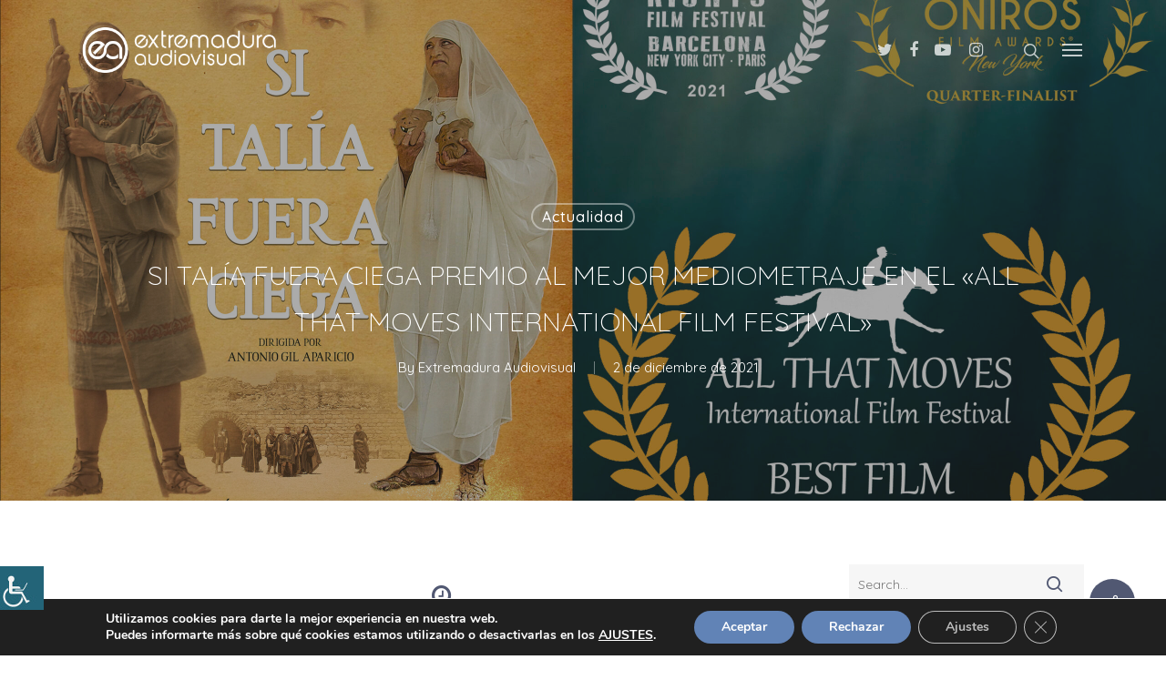

--- FILE ---
content_type: text/html; charset=UTF-8
request_url: https://extremaduraaudiovisual.com/2021/12/02/si-talia-fuera-ciega-premio-al-mejor-mediometraje-en-el-all-that-moves-international-film-festival/
body_size: 32976
content:
<!DOCTYPE html>

<html dir="ltr" lang="es"
	prefix="og: https://ogp.me/ns#"  class="no-js">
<head>
	
	<meta charset="UTF-8">
	
	<meta name="viewport" content="width=device-width, initial-scale=1, maximum-scale=1, user-scalable=0" /><title>Si Talía fuera ciega premio al mejor mediometraje en el «All that Moves International Film Festival» - Extremadura Audiovisual</title>

		<!-- All in One SEO 4.1.10 -->
		<meta name="description" content="Tiempo de lectura: 30 Segundos. SI TALÍA FUERA CIEGA, de la productora extremeña Emblema Films presentada por la ONCE y con dirección de Antonio Gil Aparicio, ha recibido el PREMIO a MEJOR MEDIOMETRAJE en el ALL THAT MOVES INTERNATIONAL FILM FESTIVAL de Sao Paulo (Brasil) y después de su participación en la 75 edición del Festival" />
		<meta name="robots" content="max-image-preview:large" />
		<link rel="canonical" href="https://extremaduraaudiovisual.com/2021/12/02/si-talia-fuera-ciega-premio-al-mejor-mediometraje-en-el-all-that-moves-international-film-festival/" />
		<meta property="og:locale" content="es_ES" />
		<meta property="og:site_name" content="Extremadura Audiovisual - Área de Cine y Audiovisual de la Fundación Extremeña de la Cultura" />
		<meta property="og:type" content="article" />
		<meta property="og:title" content="Si Talía fuera ciega premio al mejor mediometraje en el «All that Moves International Film Festival» - Extremadura Audiovisual" />
		<meta property="og:description" content="Tiempo de lectura: 30 Segundos. SI TALÍA FUERA CIEGA, de la productora extremeña Emblema Films presentada por la ONCE y con dirección de Antonio Gil Aparicio, ha recibido el PREMIO a MEJOR MEDIOMETRAJE en el ALL THAT MOVES INTERNATIONAL FILM FESTIVAL de Sao Paulo (Brasil) y después de su participación en la 75 edición del Festival" />
		<meta property="og:url" content="https://extremaduraaudiovisual.com/2021/12/02/si-talia-fuera-ciega-premio-al-mejor-mediometraje-en-el-all-that-moves-international-film-festival/" />
		<meta property="article:published_time" content="2021-12-02T16:44:53+00:00" />
		<meta property="article:modified_time" content="2021-12-04T17:24:00+00:00" />
		<meta name="twitter:card" content="summary" />
		<meta name="twitter:title" content="Si Talía fuera ciega premio al mejor mediometraje en el «All that Moves International Film Festival» - Extremadura Audiovisual" />
		<meta name="twitter:description" content="Tiempo de lectura: 30 Segundos. SI TALÍA FUERA CIEGA, de la productora extremeña Emblema Films presentada por la ONCE y con dirección de Antonio Gil Aparicio, ha recibido el PREMIO a MEJOR MEDIOMETRAJE en el ALL THAT MOVES INTERNATIONAL FILM FESTIVAL de Sao Paulo (Brasil) y después de su participación en la 75 edición del Festival" />
		<script type="application/ld+json" class="aioseo-schema">
			{"@context":"https:\/\/schema.org","@graph":[{"@type":"WebSite","@id":"https:\/\/extremaduraaudiovisual.com\/#website","url":"https:\/\/extremaduraaudiovisual.com\/","name":"Extremadura Audiovisual","description":"\u00c1rea de Cine y Audiovisual de la Fundaci\u00f3n Extreme\u00f1a de la Cultura","inLanguage":"es-ES","publisher":{"@id":"https:\/\/extremaduraaudiovisual.com\/#organization"}},{"@type":"Organization","@id":"https:\/\/extremaduraaudiovisual.com\/#organization","name":"Extremadura Audiovisual","url":"https:\/\/extremaduraaudiovisual.com\/","logo":{"@type":"ImageObject","@id":"https:\/\/extremaduraaudiovisual.com\/#organizationLogo","url":"https:\/\/extremaduraaudiovisual.com\/wp-content\/uploads\/2021\/05\/Logo-EA-Negro.png","width":383,"height":109},"image":{"@id":"https:\/\/extremaduraaudiovisual.com\/#organizationLogo"}},{"@type":"BreadcrumbList","@id":"https:\/\/extremaduraaudiovisual.com\/2021\/12\/02\/si-talia-fuera-ciega-premio-al-mejor-mediometraje-en-el-all-that-moves-international-film-festival\/#breadcrumblist","itemListElement":[{"@type":"ListItem","@id":"https:\/\/extremaduraaudiovisual.com\/#listItem","position":1,"item":{"@type":"WebPage","@id":"https:\/\/extremaduraaudiovisual.com\/","name":"Inicio","description":"Bienvenido al nuevo ecosistema digital de Extremadura.","url":"https:\/\/extremaduraaudiovisual.com\/"},"nextItem":"https:\/\/extremaduraaudiovisual.com\/2021\/#listItem"},{"@type":"ListItem","@id":"https:\/\/extremaduraaudiovisual.com\/2021\/#listItem","position":2,"item":{"@type":"WebPage","@id":"https:\/\/extremaduraaudiovisual.com\/2021\/","name":"2021","url":"https:\/\/extremaduraaudiovisual.com\/2021\/"},"nextItem":"https:\/\/extremaduraaudiovisual.com\/2021\/12\/#listItem","previousItem":"https:\/\/extremaduraaudiovisual.com\/#listItem"},{"@type":"ListItem","@id":"https:\/\/extremaduraaudiovisual.com\/2021\/12\/#listItem","position":3,"item":{"@type":"WebPage","@id":"https:\/\/extremaduraaudiovisual.com\/2021\/12\/","name":"December","url":"https:\/\/extremaduraaudiovisual.com\/2021\/12\/"},"nextItem":"https:\/\/extremaduraaudiovisual.com\/2021\/12\/02\/#listItem","previousItem":"https:\/\/extremaduraaudiovisual.com\/2021\/#listItem"},{"@type":"ListItem","@id":"https:\/\/extremaduraaudiovisual.com\/2021\/12\/02\/#listItem","position":4,"item":{"@type":"WebPage","@id":"https:\/\/extremaduraaudiovisual.com\/2021\/12\/02\/","name":"2","url":"https:\/\/extremaduraaudiovisual.com\/2021\/12\/02\/"},"nextItem":"https:\/\/extremaduraaudiovisual.com\/2021\/12\/02\/si-talia-fuera-ciega-premio-al-mejor-mediometraje-en-el-all-that-moves-international-film-festival\/#listItem","previousItem":"https:\/\/extremaduraaudiovisual.com\/2021\/12\/#listItem"},{"@type":"ListItem","@id":"https:\/\/extremaduraaudiovisual.com\/2021\/12\/02\/si-talia-fuera-ciega-premio-al-mejor-mediometraje-en-el-all-that-moves-international-film-festival\/#listItem","position":5,"item":{"@type":"WebPage","@id":"https:\/\/extremaduraaudiovisual.com\/2021\/12\/02\/si-talia-fuera-ciega-premio-al-mejor-mediometraje-en-el-all-that-moves-international-film-festival\/","name":"Si Tal\u00eda fuera ciega premio al mejor mediometraje en el \"All that Moves International Film Festival\"","description":"Tiempo de lectura: 30 Segundos. SI TAL\u00cdA FUERA CIEGA, de la productora extreme\u00f1a Emblema Films presentada por la ONCE y con direcci\u00f3n de Antonio Gil Aparicio, ha recibido el PREMIO a MEJOR MEDIOMETRAJE en el ALL THAT MOVES INTERNATIONAL FILM FESTIVAL de Sao Paulo (Brasil) y despu\u00e9s de su participaci\u00f3n en la 75 edici\u00f3n del Festival","url":"https:\/\/extremaduraaudiovisual.com\/2021\/12\/02\/si-talia-fuera-ciega-premio-al-mejor-mediometraje-en-el-all-that-moves-international-film-festival\/"},"previousItem":"https:\/\/extremaduraaudiovisual.com\/2021\/12\/02\/#listItem"}]},{"@type":"Person","@id":"https:\/\/extremaduraaudiovisual.com\/author\/extremadura-audiovisual\/#author","url":"https:\/\/extremaduraaudiovisual.com\/author\/extremadura-audiovisual\/","name":"Extremadura Audiovisual","image":{"@type":"ImageObject","@id":"https:\/\/extremaduraaudiovisual.com\/2021\/12\/02\/si-talia-fuera-ciega-premio-al-mejor-mediometraje-en-el-all-that-moves-international-film-festival\/#authorImage","url":"https:\/\/extremaduraaudiovisual.com\/wp-content\/uploads\/2020\/09\/ea-100x100.png","width":96,"height":96,"caption":"Extremadura Audiovisual"}},{"@type":"WebPage","@id":"https:\/\/extremaduraaudiovisual.com\/2021\/12\/02\/si-talia-fuera-ciega-premio-al-mejor-mediometraje-en-el-all-that-moves-international-film-festival\/#webpage","url":"https:\/\/extremaduraaudiovisual.com\/2021\/12\/02\/si-talia-fuera-ciega-premio-al-mejor-mediometraje-en-el-all-that-moves-international-film-festival\/","name":"Si Tal\u00eda fuera ciega premio al mejor mediometraje en el \u00abAll that Moves International Film Festival\u00bb - Extremadura Audiovisual","description":"Tiempo de lectura: 30 Segundos. SI TAL\u00cdA FUERA CIEGA, de la productora extreme\u00f1a Emblema Films presentada por la ONCE y con direcci\u00f3n de Antonio Gil Aparicio, ha recibido el PREMIO a MEJOR MEDIOMETRAJE en el ALL THAT MOVES INTERNATIONAL FILM FESTIVAL de Sao Paulo (Brasil) y despu\u00e9s de su participaci\u00f3n en la 75 edici\u00f3n del Festival","inLanguage":"es-ES","isPartOf":{"@id":"https:\/\/extremaduraaudiovisual.com\/#website"},"breadcrumb":{"@id":"https:\/\/extremaduraaudiovisual.com\/2021\/12\/02\/si-talia-fuera-ciega-premio-al-mejor-mediometraje-en-el-all-that-moves-international-film-festival\/#breadcrumblist"},"author":"https:\/\/extremaduraaudiovisual.com\/author\/extremadura-audiovisual\/#author","creator":"https:\/\/extremaduraaudiovisual.com\/author\/extremadura-audiovisual\/#author","image":{"@type":"ImageObject","@id":"https:\/\/extremaduraaudiovisual.com\/#mainImage","url":"https:\/\/extremaduraaudiovisual.com\/wp-content\/uploads\/2021\/12\/Festivales_lq_28.11.21-scaled.jpg","width":2560,"height":1792},"primaryImageOfPage":{"@id":"https:\/\/extremaduraaudiovisual.com\/2021\/12\/02\/si-talia-fuera-ciega-premio-al-mejor-mediometraje-en-el-all-that-moves-international-film-festival\/#mainImage"},"datePublished":"2021-12-02T16:44:53+00:00","dateModified":"2021-12-04T17:24:00+00:00"},{"@type":"BlogPosting","@id":"https:\/\/extremaduraaudiovisual.com\/2021\/12\/02\/si-talia-fuera-ciega-premio-al-mejor-mediometraje-en-el-all-that-moves-international-film-festival\/#blogposting","name":"Si Tal\u00eda fuera ciega premio al mejor mediometraje en el \u00abAll that Moves International Film Festival\u00bb - Extremadura Audiovisual","description":"Tiempo de lectura: 30 Segundos. SI TAL\u00cdA FUERA CIEGA, de la productora extreme\u00f1a Emblema Films presentada por la ONCE y con direcci\u00f3n de Antonio Gil Aparicio, ha recibido el PREMIO a MEJOR MEDIOMETRAJE en el ALL THAT MOVES INTERNATIONAL FILM FESTIVAL de Sao Paulo (Brasil) y despu\u00e9s de su participaci\u00f3n en la 75 edici\u00f3n del Festival","inLanguage":"es-ES","headline":"Si Tal\u00eda fuera ciega premio al mejor mediometraje en el \"All that Moves International Film Festival\"","author":{"@id":"https:\/\/extremaduraaudiovisual.com\/author\/extremadura-audiovisual\/#author"},"publisher":{"@id":"https:\/\/extremaduraaudiovisual.com\/#organization"},"datePublished":"2021-12-02T16:44:53+00:00","dateModified":"2021-12-04T17:24:00+00:00","articleSection":"Actualidad","mainEntityOfPage":{"@id":"https:\/\/extremaduraaudiovisual.com\/2021\/12\/02\/si-talia-fuera-ciega-premio-al-mejor-mediometraje-en-el-all-that-moves-international-film-festival\/#webpage"},"isPartOf":{"@id":"https:\/\/extremaduraaudiovisual.com\/2021\/12\/02\/si-talia-fuera-ciega-premio-al-mejor-mediometraje-en-el-all-that-moves-international-film-festival\/#webpage"},"image":{"@type":"ImageObject","@id":"https:\/\/extremaduraaudiovisual.com\/#articleImage","url":"https:\/\/extremaduraaudiovisual.com\/wp-content\/uploads\/2021\/12\/Festivales_lq_28.11.21-scaled.jpg","width":2560,"height":1792}}]}
		</script>
		<!-- All in One SEO -->

<link rel='dns-prefetch' href='//fonts.googleapis.com' />
<link rel='dns-prefetch' href='//maxcdn.bootstrapcdn.com' />
<link rel="alternate" type="application/rss+xml" title="Extremadura Audiovisual &raquo; Feed" href="https://extremaduraaudiovisual.com/feed/" />
<link rel="alternate" type="application/rss+xml" title="Extremadura Audiovisual &raquo; Feed de los comentarios" href="https://extremaduraaudiovisual.com/comments/feed/" />
<script type="text/javascript">
window._wpemojiSettings = {"baseUrl":"https:\/\/s.w.org\/images\/core\/emoji\/14.0.0\/72x72\/","ext":".png","svgUrl":"https:\/\/s.w.org\/images\/core\/emoji\/14.0.0\/svg\/","svgExt":".svg","source":{"concatemoji":"https:\/\/extremaduraaudiovisual.com\/wp-includes\/js\/wp-emoji-release.min.js?ver=6.3.7"}};
/*! This file is auto-generated */
!function(i,n){var o,s,e;function c(e){try{var t={supportTests:e,timestamp:(new Date).valueOf()};sessionStorage.setItem(o,JSON.stringify(t))}catch(e){}}function p(e,t,n){e.clearRect(0,0,e.canvas.width,e.canvas.height),e.fillText(t,0,0);var t=new Uint32Array(e.getImageData(0,0,e.canvas.width,e.canvas.height).data),r=(e.clearRect(0,0,e.canvas.width,e.canvas.height),e.fillText(n,0,0),new Uint32Array(e.getImageData(0,0,e.canvas.width,e.canvas.height).data));return t.every(function(e,t){return e===r[t]})}function u(e,t,n){switch(t){case"flag":return n(e,"\ud83c\udff3\ufe0f\u200d\u26a7\ufe0f","\ud83c\udff3\ufe0f\u200b\u26a7\ufe0f")?!1:!n(e,"\ud83c\uddfa\ud83c\uddf3","\ud83c\uddfa\u200b\ud83c\uddf3")&&!n(e,"\ud83c\udff4\udb40\udc67\udb40\udc62\udb40\udc65\udb40\udc6e\udb40\udc67\udb40\udc7f","\ud83c\udff4\u200b\udb40\udc67\u200b\udb40\udc62\u200b\udb40\udc65\u200b\udb40\udc6e\u200b\udb40\udc67\u200b\udb40\udc7f");case"emoji":return!n(e,"\ud83e\udef1\ud83c\udffb\u200d\ud83e\udef2\ud83c\udfff","\ud83e\udef1\ud83c\udffb\u200b\ud83e\udef2\ud83c\udfff")}return!1}function f(e,t,n){var r="undefined"!=typeof WorkerGlobalScope&&self instanceof WorkerGlobalScope?new OffscreenCanvas(300,150):i.createElement("canvas"),a=r.getContext("2d",{willReadFrequently:!0}),o=(a.textBaseline="top",a.font="600 32px Arial",{});return e.forEach(function(e){o[e]=t(a,e,n)}),o}function t(e){var t=i.createElement("script");t.src=e,t.defer=!0,i.head.appendChild(t)}"undefined"!=typeof Promise&&(o="wpEmojiSettingsSupports",s=["flag","emoji"],n.supports={everything:!0,everythingExceptFlag:!0},e=new Promise(function(e){i.addEventListener("DOMContentLoaded",e,{once:!0})}),new Promise(function(t){var n=function(){try{var e=JSON.parse(sessionStorage.getItem(o));if("object"==typeof e&&"number"==typeof e.timestamp&&(new Date).valueOf()<e.timestamp+604800&&"object"==typeof e.supportTests)return e.supportTests}catch(e){}return null}();if(!n){if("undefined"!=typeof Worker&&"undefined"!=typeof OffscreenCanvas&&"undefined"!=typeof URL&&URL.createObjectURL&&"undefined"!=typeof Blob)try{var e="postMessage("+f.toString()+"("+[JSON.stringify(s),u.toString(),p.toString()].join(",")+"));",r=new Blob([e],{type:"text/javascript"}),a=new Worker(URL.createObjectURL(r),{name:"wpTestEmojiSupports"});return void(a.onmessage=function(e){c(n=e.data),a.terminate(),t(n)})}catch(e){}c(n=f(s,u,p))}t(n)}).then(function(e){for(var t in e)n.supports[t]=e[t],n.supports.everything=n.supports.everything&&n.supports[t],"flag"!==t&&(n.supports.everythingExceptFlag=n.supports.everythingExceptFlag&&n.supports[t]);n.supports.everythingExceptFlag=n.supports.everythingExceptFlag&&!n.supports.flag,n.DOMReady=!1,n.readyCallback=function(){n.DOMReady=!0}}).then(function(){return e}).then(function(){var e;n.supports.everything||(n.readyCallback(),(e=n.source||{}).concatemoji?t(e.concatemoji):e.wpemoji&&e.twemoji&&(t(e.twemoji),t(e.wpemoji)))}))}((window,document),window._wpemojiSettings);
</script>
<style type="text/css">
img.wp-smiley,
img.emoji {
	display: inline !important;
	border: none !important;
	box-shadow: none !important;
	height: 1em !important;
	width: 1em !important;
	margin: 0 0.07em !important;
	vertical-align: -0.1em !important;
	background: none !important;
	padding: 0 !important;
}
</style>
	<link rel='stylesheet' id='sbi_styles-css' href='https://extremaduraaudiovisual.com/wp-content/plugins/instagram-feed/css/sbi-styles.min.css?ver=6.2.4' type='text/css' media='all' />
<link rel='stylesheet' id='fvp-frontend-css' href='https://extremaduraaudiovisual.com/wp-content/plugins/featured-video-plus/styles/frontend.css?ver=2.3.3' type='text/css' media='all' />
<link rel='stylesheet' id='salient-social-css' href='https://extremaduraaudiovisual.com/wp-content/plugins/salient-social/css/style.css?ver=1.1' type='text/css' media='all' />
<style id='salient-social-inline-css' type='text/css'>

  .sharing-default-minimal .nectar-love.loved,
  body .nectar-social[data-color-override="override"].fixed > a:before, 
  body .nectar-social[data-color-override="override"].fixed .nectar-social-inner a,
  .sharing-default-minimal .nectar-social[data-color-override="override"] .nectar-social-inner a:hover {
    background-color: #515872;
  }
  .nectar-social.hover .nectar-love.loved,
  .nectar-social.hover > .nectar-love-button a:hover,
  .nectar-social[data-color-override="override"].hover > div a:hover,
  #single-below-header .nectar-social[data-color-override="override"].hover > div a:hover,
  .nectar-social[data-color-override="override"].hover .share-btn:hover,
  .sharing-default-minimal .nectar-social[data-color-override="override"] .nectar-social-inner a {
    border-color: #515872;
  }
  #single-below-header .nectar-social.hover .nectar-love.loved i,
  #single-below-header .nectar-social.hover[data-color-override="override"] a:hover,
  #single-below-header .nectar-social.hover[data-color-override="override"] a:hover i,
  #single-below-header .nectar-social.hover .nectar-love-button a:hover i,
  .nectar-love:hover i,
  .hover .nectar-love:hover .total_loves,
  .nectar-love.loved i,
  .nectar-social.hover .nectar-love.loved .total_loves,
  .nectar-social.hover .share-btn:hover, 
  .nectar-social[data-color-override="override"].hover .nectar-social-inner a:hover,
  .nectar-social[data-color-override="override"].hover > div:hover span,
  .sharing-default-minimal .nectar-social[data-color-override="override"] .nectar-social-inner a:not(:hover) i,
  .sharing-default-minimal .nectar-social[data-color-override="override"] .nectar-social-inner a:not(:hover) {
    color: #515872;
  }
</style>
<link rel='stylesheet' id='wpah-front-styles-css' href='https://extremaduraaudiovisual.com/wp-content/plugins/wp-accessibility-helper/assets/css/wp-accessibility-helper.min.css?ver=0.5.9.4' type='text/css' media='all' />
<link rel='stylesheet' id='ppress-frontend-css' href='https://extremaduraaudiovisual.com/wp-content/plugins/wp-user-avatar/assets/css/frontend.min.css?ver=3.2.10' type='text/css' media='all' />
<link rel='stylesheet' id='ppress-flatpickr-css' href='https://extremaduraaudiovisual.com/wp-content/plugins/wp-user-avatar/assets/flatpickr/flatpickr.min.css?ver=3.2.10' type='text/css' media='all' />
<link rel='stylesheet' id='ppress-select2-css' href='https://extremaduraaudiovisual.com/wp-content/plugins/wp-user-avatar/assets/select2/select2.min.css?ver=6.3.7' type='text/css' media='all' />
<link rel='stylesheet' id='font-awesome-css' href='https://extremaduraaudiovisual.com/wp-content/themes/salient/css/font-awesome.min.css?ver=4.6.4' type='text/css' media='all' />
<link rel='stylesheet' id='salient-grid-system-css' href='https://extremaduraaudiovisual.com/wp-content/themes/salient/css/grid-system.css?ver=12.1.0' type='text/css' media='all' />
<link rel='stylesheet' id='main-styles-css' href='https://extremaduraaudiovisual.com/wp-content/themes/salient/css/style.css?ver=12.1.0' type='text/css' media='all' />
<style id='main-styles-inline-css' type='text/css'>
html:not(.page-trans-loaded) { background-color: #ffffff; }
</style>
<link rel='stylesheet' id='nectar-ocm-fullscreen-css' href='https://extremaduraaudiovisual.com/wp-content/themes/salient/css/off-canvas/fullscreen.css?ver=12.1.0' type='text/css' media='all' />
<link rel='stylesheet' id='nectar-single-styles-css' href='https://extremaduraaudiovisual.com/wp-content/themes/salient/css/single.css?ver=12.1.0' type='text/css' media='all' />
<link rel='stylesheet' id='magnific-css' href='https://extremaduraaudiovisual.com/wp-content/themes/salient/css/plugins/magnific.css?ver=8.6.0' type='text/css' media='all' />
<link rel='stylesheet' id='nectar_default_font_open_sans-css' href='https://fonts.googleapis.com/css?family=Open+Sans%3A300%2C400%2C600%2C700&#038;subset=latin%2Clatin-ext' type='text/css' media='all' />
<link rel='stylesheet' id='responsive-css' href='https://extremaduraaudiovisual.com/wp-content/themes/salient/css/responsive.css?ver=12.1.0' type='text/css' media='all' />
<link rel='stylesheet' id='select2-css' href='https://extremaduraaudiovisual.com/wp-content/themes/salient/css/plugins/select2.css?ver=6.2' type='text/css' media='all' />
<link rel='stylesheet' id='salient-child-style-css' href='https://extremaduraaudiovisual.com/wp-content/themes/salient-child/style.css?ver=12.1.0' type='text/css' media='all' />
<link rel='stylesheet' id='skin-ascend-css' href='https://extremaduraaudiovisual.com/wp-content/themes/salient/css/ascend.css?ver=12.1.0' type='text/css' media='all' />
<link rel='stylesheet' id='dflip-icons-style-css' href='https://extremaduraaudiovisual.com/wp-content/plugins/3d-flipbook-dflip-lite/assets/css/themify-icons.min.css?ver=1.7.25' type='text/css' media='all' />
<link rel='stylesheet' id='dflip-style-css' href='https://extremaduraaudiovisual.com/wp-content/plugins/3d-flipbook-dflip-lite/assets/css/dflip.min.css?ver=1.7.25' type='text/css' media='all' />
<link rel='stylesheet' id='cff-css' href='https://extremaduraaudiovisual.com/wp-content/plugins/custom-facebook-feed/assets/css/cff-style.css?ver=4.1.2' type='text/css' media='all' />
<link rel='stylesheet' id='sb-font-awesome-css' href='https://maxcdn.bootstrapcdn.com/font-awesome/4.7.0/css/font-awesome.min.css?ver=6.3.7' type='text/css' media='all' />
<link rel='stylesheet' id='js_composer_front-css' href='https://extremaduraaudiovisual.com/wp-content/plugins/js_composer_salient/assets/css/js_composer.min.css?ver=6.2.0' type='text/css' media='all' />
<link rel='stylesheet' id='popup-maker-site-css' href='//extremaduraaudiovisual.com/wp-content/uploads/pum/pum-site-styles.css?generated=1739206153&#038;ver=1.18.2' type='text/css' media='all' />
<link rel='stylesheet' id='dynamic-css-css' href='https://extremaduraaudiovisual.com/wp-content/themes/salient/css/salient-dynamic-styles.css?ver=49440' type='text/css' media='all' />
<style id='dynamic-css-inline-css' type='text/css'>
#page-header-bg h1,#page-header-bg .subheader,.nectar-box-roll .overlaid-content h1,.nectar-box-roll .overlaid-content .subheader,#page-header-bg #portfolio-nav a i,body .section-title #portfolio-nav a:hover i,.page-header-no-bg h1,.page-header-no-bg span,#page-header-bg #portfolio-nav a i,#page-header-bg span,#page-header-bg #single-below-header a:hover,#page-header-bg #single-below-header a:focus,#page-header-bg.fullscreen-header .author-section a{color:#ffffff!important;}body #page-header-bg .pinterest-share i,body #page-header-bg .facebook-share i,body #page-header-bg .linkedin-share i,body #page-header-bg .twitter-share i,body #page-header-bg .google-plus-share i,body #page-header-bg .icon-salient-heart,body #page-header-bg .icon-salient-heart-2{color:#ffffff;}#page-header-bg[data-post-hs="default_minimal"] .inner-wrap > a:not(:hover){color:#ffffff;border-color:rgba(255,255,255,0.4);}.single #page-header-bg #single-below-header > span{border-color:rgba(255,255,255,0.4);}body .section-title #portfolio-nav a:hover i{opacity:0.75;}.single #page-header-bg .blog-title #single-meta .nectar-social.hover > div a,.single #page-header-bg .blog-title #single-meta > div a,.single #page-header-bg .blog-title #single-meta ul .n-shortcode a,#page-header-bg .blog-title #single-meta .nectar-social.hover .share-btn{border-color:rgba(255,255,255,0.4);}.single #page-header-bg .blog-title #single-meta .nectar-social.hover > div a:hover,#page-header-bg .blog-title #single-meta .nectar-social.hover .share-btn:hover,.single #page-header-bg .blog-title #single-meta div > a:hover,.single #page-header-bg .blog-title #single-meta ul .n-shortcode a:hover,.single #page-header-bg .blog-title #single-meta ul li:not(.meta-share-count):hover > a{border-color:rgba(255,255,255,1);}.single #page-header-bg #single-meta div span,.single #page-header-bg #single-meta > div a,.single #page-header-bg #single-meta > div i{color:#ffffff!important;}.single #page-header-bg #single-meta ul .meta-share-count .nectar-social a i{color:rgba(255,255,255,0.7)!important;}.single #page-header-bg #single-meta ul .meta-share-count .nectar-social a:hover i{color:rgba(255,255,255,1)!important;}.no-rgba #header-space{display:none;}@media only screen and (max-width:999px){body #header-space[data-header-mobile-fixed="1"]{display:none;}#header-outer[data-mobile-fixed="false"]{position:absolute;}}@media only screen and (max-width:999px){body:not(.nectar-no-flex-height) #header-space[data-secondary-header-display="full"]:not([data-header-mobile-fixed="false"]){display:block!important;margin-bottom:-50px;}#header-space[data-secondary-header-display="full"][data-header-mobile-fixed="false"]{display:none;}}@media only screen and (min-width:1000px){#header-space{display:none;}.nectar-slider-wrap.first-section,.parallax_slider_outer.first-section,.full-width-content.first-section,.parallax_slider_outer.first-section .swiper-slide .content,.nectar-slider-wrap.first-section .swiper-slide .content,#page-header-bg,.nder-page-header,#page-header-wrap,.full-width-section.first-section{margin-top:0!important;}body #page-header-bg,body #page-header-wrap{height:110px;}body #search-outer{z-index:100000;}}@media only screen and (min-width:1000px){#page-header-wrap.fullscreen-header,#page-header-wrap.fullscreen-header #page-header-bg,html:not(.nectar-box-roll-loaded) .nectar-box-roll > #page-header-bg.fullscreen-header,.nectar_fullscreen_zoom_recent_projects,#nectar_fullscreen_rows:not(.afterLoaded) > div{height:100vh;}.wpb_row.vc_row-o-full-height.top-level,.wpb_row.vc_row-o-full-height.top-level > .col.span_12{min-height:100vh;}#page-header-bg[data-alignment-v="middle"] .span_6 .inner-wrap,#page-header-bg[data-alignment-v="top"] .span_6 .inner-wrap{padding-top:80px;}.nectar-slider-wrap[data-fullscreen="true"]:not(.loaded),.nectar-slider-wrap[data-fullscreen="true"]:not(.loaded) .swiper-container{height:calc(100vh + 2px)!important;}.admin-bar .nectar-slider-wrap[data-fullscreen="true"]:not(.loaded),.admin-bar .nectar-slider-wrap[data-fullscreen="true"]:not(.loaded) .swiper-container{height:calc(100vh - 30px)!important;}}@media only screen and (max-width:999px){#page-header-bg[data-alignment-v="middle"]:not(.fullscreen-header) .span_6 .inner-wrap,#page-header-bg[data-alignment-v="top"] .span_6 .inner-wrap{padding-top:49px;}.vc_row.top-level.full-width-section:not(.full-width-ns) > .span_12,#page-header-bg[data-alignment-v="bottom"] .span_6 .inner-wrap{padding-top:24px;}}@media only screen and (max-width:690px){.vc_row.top-level.full-width-section:not(.full-width-ns) > .span_12{padding-top:49px;}.vc_row.top-level.full-width-content .nectar-recent-posts-single_featured .recent-post-container > .inner-wrap{padding-top:24px;}}@media only screen and (max-width:999px){.full-width-ns .nectar-slider-wrap .swiper-slide[data-y-pos="middle"] .content,.full-width-ns .nectar-slider-wrap .swiper-slide[data-y-pos="top"] .content{padding-top:30px;}}#nectar_fullscreen_rows{background-color:;}
</style>
<link rel='stylesheet' id='salient-child-override-css' href='https://extremaduraaudiovisual.com/wp-content/themes/salient-child/assets/css/override.css?ver=6.3.7' type='text/css' media='all' />
<link rel='stylesheet' id='redux-google-fonts-salient_redux-css' href='https://fonts.googleapis.com/css?family=Quicksand%3A600%2C500%2C300%2C400%2C700%7CRoboto%3A400italic&#038;subset=latin&#038;ver=1662538793' type='text/css' media='all' />
<link rel='stylesheet' id='moove_gdpr_frontend-css' href='https://extremaduraaudiovisual.com/wp-content/plugins/gdpr-cookie-compliance/dist/styles/gdpr-main.css?ver=4.12.8' type='text/css' media='all' />
<style id='moove_gdpr_frontend-inline-css' type='text/css'>
#moove_gdpr_cookie_modal,#moove_gdpr_cookie_info_bar,.gdpr_cookie_settings_shortcode_content{font-family:Nunito,sans-serif}#moove_gdpr_save_popup_settings_button{background-color:#373737;color:#fff}#moove_gdpr_save_popup_settings_button:hover{background-color:#000}#moove_gdpr_cookie_info_bar .moove-gdpr-info-bar-container .moove-gdpr-info-bar-content a.mgbutton,#moove_gdpr_cookie_info_bar .moove-gdpr-info-bar-container .moove-gdpr-info-bar-content button.mgbutton{background-color:#6183b6}#moove_gdpr_cookie_modal .moove-gdpr-modal-content .moove-gdpr-modal-footer-content .moove-gdpr-button-holder a.mgbutton,#moove_gdpr_cookie_modal .moove-gdpr-modal-content .moove-gdpr-modal-footer-content .moove-gdpr-button-holder button.mgbutton,.gdpr_cookie_settings_shortcode_content .gdpr-shr-button.button-green{background-color:#6183b6;border-color:#6183b6}#moove_gdpr_cookie_modal .moove-gdpr-modal-content .moove-gdpr-modal-footer-content .moove-gdpr-button-holder a.mgbutton:hover,#moove_gdpr_cookie_modal .moove-gdpr-modal-content .moove-gdpr-modal-footer-content .moove-gdpr-button-holder button.mgbutton:hover,.gdpr_cookie_settings_shortcode_content .gdpr-shr-button.button-green:hover{background-color:#fff;color:#6183b6}#moove_gdpr_cookie_modal .moove-gdpr-modal-content .moove-gdpr-modal-close i,#moove_gdpr_cookie_modal .moove-gdpr-modal-content .moove-gdpr-modal-close span.gdpr-icon{background-color:#6183b6;border:1px solid #6183b6}#moove_gdpr_cookie_info_bar span.change-settings-button.focus-g,#moove_gdpr_cookie_info_bar span.change-settings-button:focus,#moove_gdpr_cookie_info_bar button.change-settings-button.focus-g,#moove_gdpr_cookie_info_bar button.change-settings-button:focus{-webkit-box-shadow:0 0 1px 3px #6183b6;-moz-box-shadow:0 0 1px 3px #6183b6;box-shadow:0 0 1px 3px #6183b6}#moove_gdpr_cookie_modal .moove-gdpr-modal-content .moove-gdpr-modal-close i:hover,#moove_gdpr_cookie_modal .moove-gdpr-modal-content .moove-gdpr-modal-close span.gdpr-icon:hover,#moove_gdpr_cookie_info_bar span[data-href]>u.change-settings-button{color:#6183b6}#moove_gdpr_cookie_modal .moove-gdpr-modal-content .moove-gdpr-modal-left-content #moove-gdpr-menu li.menu-item-selected a span.gdpr-icon,#moove_gdpr_cookie_modal .moove-gdpr-modal-content .moove-gdpr-modal-left-content #moove-gdpr-menu li.menu-item-selected button span.gdpr-icon{color:inherit}#moove_gdpr_cookie_modal .moove-gdpr-modal-content .moove-gdpr-modal-left-content #moove-gdpr-menu li a span.gdpr-icon,#moove_gdpr_cookie_modal .moove-gdpr-modal-content .moove-gdpr-modal-left-content #moove-gdpr-menu li button span.gdpr-icon{color:inherit}#moove_gdpr_cookie_modal .gdpr-acc-link{line-height:0;font-size:0;color:transparent;position:absolute}#moove_gdpr_cookie_modal .moove-gdpr-modal-content .moove-gdpr-modal-close:hover i,#moove_gdpr_cookie_modal .moove-gdpr-modal-content .moove-gdpr-modal-left-content #moove-gdpr-menu li a,#moove_gdpr_cookie_modal .moove-gdpr-modal-content .moove-gdpr-modal-left-content #moove-gdpr-menu li button,#moove_gdpr_cookie_modal .moove-gdpr-modal-content .moove-gdpr-modal-left-content #moove-gdpr-menu li button i,#moove_gdpr_cookie_modal .moove-gdpr-modal-content .moove-gdpr-modal-left-content #moove-gdpr-menu li a i,#moove_gdpr_cookie_modal .moove-gdpr-modal-content .moove-gdpr-tab-main .moove-gdpr-tab-main-content a:hover,#moove_gdpr_cookie_info_bar.moove-gdpr-dark-scheme .moove-gdpr-info-bar-container .moove-gdpr-info-bar-content a.mgbutton:hover,#moove_gdpr_cookie_info_bar.moove-gdpr-dark-scheme .moove-gdpr-info-bar-container .moove-gdpr-info-bar-content button.mgbutton:hover,#moove_gdpr_cookie_info_bar.moove-gdpr-dark-scheme .moove-gdpr-info-bar-container .moove-gdpr-info-bar-content a:hover,#moove_gdpr_cookie_info_bar.moove-gdpr-dark-scheme .moove-gdpr-info-bar-container .moove-gdpr-info-bar-content button:hover,#moove_gdpr_cookie_info_bar.moove-gdpr-dark-scheme .moove-gdpr-info-bar-container .moove-gdpr-info-bar-content span.change-settings-button:hover,#moove_gdpr_cookie_info_bar.moove-gdpr-dark-scheme .moove-gdpr-info-bar-container .moove-gdpr-info-bar-content button.change-settings-button:hover,#moove_gdpr_cookie_info_bar.moove-gdpr-dark-scheme .moove-gdpr-info-bar-container .moove-gdpr-info-bar-content u.change-settings-button:hover,#moove_gdpr_cookie_info_bar span[data-href]>u.change-settings-button,#moove_gdpr_cookie_info_bar.moove-gdpr-dark-scheme .moove-gdpr-info-bar-container .moove-gdpr-info-bar-content a.mgbutton.focus-g,#moove_gdpr_cookie_info_bar.moove-gdpr-dark-scheme .moove-gdpr-info-bar-container .moove-gdpr-info-bar-content button.mgbutton.focus-g,#moove_gdpr_cookie_info_bar.moove-gdpr-dark-scheme .moove-gdpr-info-bar-container .moove-gdpr-info-bar-content a.focus-g,#moove_gdpr_cookie_info_bar.moove-gdpr-dark-scheme .moove-gdpr-info-bar-container .moove-gdpr-info-bar-content button.focus-g,#moove_gdpr_cookie_info_bar.moove-gdpr-dark-scheme .moove-gdpr-info-bar-container .moove-gdpr-info-bar-content a.mgbutton:focus,#moove_gdpr_cookie_info_bar.moove-gdpr-dark-scheme .moove-gdpr-info-bar-container .moove-gdpr-info-bar-content button.mgbutton:focus,#moove_gdpr_cookie_info_bar.moove-gdpr-dark-scheme .moove-gdpr-info-bar-container .moove-gdpr-info-bar-content a:focus,#moove_gdpr_cookie_info_bar.moove-gdpr-dark-scheme .moove-gdpr-info-bar-container .moove-gdpr-info-bar-content button:focus,#moove_gdpr_cookie_info_bar.moove-gdpr-dark-scheme .moove-gdpr-info-bar-container .moove-gdpr-info-bar-content span.change-settings-button.focus-g,span.change-settings-button:focus,button.change-settings-button.focus-g,button.change-settings-button:focus,#moove_gdpr_cookie_info_bar.moove-gdpr-dark-scheme .moove-gdpr-info-bar-container .moove-gdpr-info-bar-content u.change-settings-button.focus-g,#moove_gdpr_cookie_info_bar.moove-gdpr-dark-scheme .moove-gdpr-info-bar-container .moove-gdpr-info-bar-content u.change-settings-button:focus{color:#6183b6}#moove_gdpr_cookie_modal.gdpr_lightbox-hide{display:none}
</style>
<!--n2css--><script type='text/javascript' src='https://extremaduraaudiovisual.com/wp-includes/js/jquery/jquery.min.js?ver=3.7.0' id='jquery-core-js'></script>
<script type='text/javascript' src='https://extremaduraaudiovisual.com/wp-includes/js/jquery/jquery-migrate.min.js?ver=3.4.1' id='jquery-migrate-js'></script>
<script type='text/javascript' src='https://extremaduraaudiovisual.com/wp-content/plugins/featured-video-plus/js/jquery.fitvids.min.js?ver=master-2015-08' id='jquery.fitvids-js'></script>
<script type='text/javascript' id='fvp-frontend-js-extra'>
/* <![CDATA[ */
var fvpdata = {"ajaxurl":"https:\/\/extremaduraaudiovisual.com\/wp-admin\/admin-ajax.php","nonce":"bd1fc6e6b8","fitvids":"1","dynamic":"","overlay":"","opacity":"0.75","color":"b","width":"640"};
/* ]]> */
</script>
<script type='text/javascript' src='https://extremaduraaudiovisual.com/wp-content/plugins/featured-video-plus/js/frontend.min.js?ver=2.3.3' id='fvp-frontend-js'></script>
<script type='text/javascript' src='https://extremaduraaudiovisual.com/wp-content/plugins/wp-user-avatar/assets/flatpickr/flatpickr.min.js?ver=6.3.7' id='ppress-flatpickr-js'></script>
<script type='text/javascript' src='https://extremaduraaudiovisual.com/wp-content/plugins/wp-user-avatar/assets/select2/select2.min.js?ver=6.3.7' id='ppress-select2-js'></script>
<script type='text/javascript' src='https://extremaduraaudiovisual.com/wp-content/themes/salient-child/assets/js/utils.js?ver=12.1.0' id='salient-child-utils-js'></script>
<link rel="https://api.w.org/" href="https://extremaduraaudiovisual.com/wp-json/" /><link rel="alternate" type="application/json" href="https://extremaduraaudiovisual.com/wp-json/wp/v2/posts/10521" /><link rel="EditURI" type="application/rsd+xml" title="RSD" href="https://extremaduraaudiovisual.com/xmlrpc.php?rsd" />
<meta name="generator" content="WordPress 6.3.7" />
<link rel='shortlink' href='https://extremaduraaudiovisual.com/?p=10521' />
<link rel="alternate" type="application/json+oembed" href="https://extremaduraaudiovisual.com/wp-json/oembed/1.0/embed?url=https%3A%2F%2Fextremaduraaudiovisual.com%2F2021%2F12%2F02%2Fsi-talia-fuera-ciega-premio-al-mejor-mediometraje-en-el-all-that-moves-international-film-festival%2F" />
<link rel="alternate" type="text/xml+oembed" href="https://extremaduraaudiovisual.com/wp-json/oembed/1.0/embed?url=https%3A%2F%2Fextremaduraaudiovisual.com%2F2021%2F12%2F02%2Fsi-talia-fuera-ciega-premio-al-mejor-mediometraje-en-el-all-that-moves-international-film-festival%2F&#038;format=xml" />
<link rel="apple-touch-icon" sizes="180x180" href="/wp-content/uploads/fbrfg/apple-touch-icon.png">
<link rel="icon" type="image/png" sizes="32x32" href="/wp-content/uploads/fbrfg/favicon-32x32.png">
<link rel="icon" type="image/png" sizes="16x16" href="/wp-content/uploads/fbrfg/favicon-16x16.png">
<link rel="manifest" href="/wp-content/uploads/fbrfg/site.webmanifest">
<link rel="mask-icon" href="/wp-content/uploads/fbrfg/safari-pinned-tab.svg" color="#5bbad5">
<link rel="shortcut icon" href="/wp-content/uploads/fbrfg/favicon.ico">
<meta name="msapplication-TileColor" content="#ffffff">
<meta name="msapplication-config" content="/wp-content/uploads/fbrfg/browserconfig.xml">
<meta name="theme-color" content="#ffffff"><script type="text/javascript"> var root = document.getElementsByTagName( "html" )[0]; root.setAttribute( "class", "js" ); </script><script data-cfasync="false"> var dFlipLocation = "https://extremaduraaudiovisual.com/wp-content/plugins/3d-flipbook-dflip-lite/assets/"; var dFlipWPGlobal = {"text":{"toggleSound":"Turn on\/off Sound","toggleThumbnails":"Toggle Thumbnails","toggleOutline":"Toggle Outline\/Bookmark","previousPage":"Previous Page","nextPage":"Next Page","toggleFullscreen":"Toggle Fullscreen","zoomIn":"Zoom In","zoomOut":"Zoom Out","toggleHelp":"Toggle Help","singlePageMode":"Single Page Mode","doublePageMode":"Double Page Mode","downloadPDFFile":"Download PDF File","gotoFirstPage":"Goto First Page","gotoLastPage":"Goto Last Page","share":"Share","mailSubject":"I wanted you to see this FlipBook","mailBody":"Check out this site {{url}}","loading":"DearFlip: Loading "},"moreControls":"download,pageMode,startPage,endPage,sound","hideControls":"","scrollWheel":"true","backgroundColor":"#777","backgroundImage":"","height":"auto","paddingLeft":"20","paddingRight":"20","controlsPosition":"bottom","duration":800,"soundEnable":"true","enableDownload":"true","enableAnnotation":"false","enableAnalytics":"false","webgl":"true","hard":"none","maxTextureSize":"1600","rangeChunkSize":"524288","zoomRatio":1.5,"stiffness":3,"pageMode":"0","singlePageMode":"0","pageSize":"0","autoPlay":"false","autoPlayDuration":5000,"autoPlayStart":"false","linkTarget":"2","sharePrefix":"dearflip-"};</script><meta name="generator" content="Powered by WPBakery Page Builder - drag and drop page builder for WordPress."/>
<noscript><style> .wpb_animate_when_almost_visible { opacity: 1; }</style></noscript>	<!-- Global site tag (gtag.js) - Google Analytics -->
<script async src="https://www.googletagmanager.com/gtag/js?id=G-RXBFXRHBLD"></script>
<script>
  window.dataLayer = window.dataLayer || [];
  function gtag(){dataLayer.push(arguments);}
  gtag('js', new Date());

  gtag('config', 'G-RXBFXRHBLD');
</script>
</head>


<body data-rsssl=1 class="post-template-default single single-post postid-10521 single-format-standard chrome osx wp-accessibility-helper accessibility-contrast_mode_on wah_fstype_script accessibility-underline-setup accessibility-location-left ascend wpb-js-composer js-comp-ver-6.2.0 vc_responsive" data-footer-reveal="1" data-footer-reveal-shadow="none" data-header-format="default" data-body-border="off" data-boxed-style="" data-header-breakpoint="1000" data-dropdown-style="minimal" data-cae="easeOutQuart" data-cad="800" data-megamenu-width="full-width" data-aie="zoom-out" data-ls="magnific" data-apte="center_mask_reveal" data-hhun="1" data-fancy-form-rcs="1" data-form-style="minimal" data-form-submit="regular" data-is="minimal" data-button-style="rounded" data-user-account-button="false" data-flex-cols="true" data-col-gap="default" data-header-inherit-rc="false" data-header-search="true" data-animated-anchors="true" data-ajax-transitions="true" data-full-width-header="false" data-slide-out-widget-area="true" data-slide-out-widget-area-style="fullscreen" data-user-set-ocm="1" data-loading-animation="none" data-bg-header="true" data-responsive="1" data-ext-responsive="true" data-header-resize="0" data-header-color="custom" data-cart="false" data-remove-m-parallax="" data-remove-m-video-bgs="" data-m-animate="0" data-force-header-trans-color="light" data-smooth-scrolling="0" data-permanent-transparent="false" >
	
	<script type="text/javascript"> if(navigator.userAgent.match(/(Android|iPod|iPhone|iPad|BlackBerry|IEMobile|Opera Mini)/)) { document.body.className += " using-mobile-browser "; } </script><div id="ajax-loading-screen" data-disable-mobile="1" data-disable-fade-on-click="0" data-effect="center_mask_reveal" data-method="standard"><span class="mask-top"></span><span class="mask-right"></span><span class="mask-bottom"></span><span class="mask-left"></span></div>	
	<div id="header-space"  data-header-mobile-fixed='1'></div> 
	
		
	<div id="header-outer" data-has-menu="false" data-has-buttons="yes" data-header-button_style="default" data-using-pr-menu="false" data-mobile-fixed="1" data-ptnm="false" data-lhe="animated_underline" data-user-set-bg="#ffffff" data-format="default" data-permanent-transparent="false" data-megamenu-rt="1" data-remove-fixed="1" data-header-resize="0" data-cart="false" data-transparency-option="" data-box-shadow="none" data-shrink-num="6" data-using-secondary="0" data-using-logo="1" data-logo-height="50" data-m-logo-height="24" data-padding="30" data-full-width="false" data-condense="false" data-transparent-header="true" data-transparent-shadow-helper="false" data-remove-border="true" class="transparent">
		
		
<header id="top">
	<div class="container">
		<div class="row">
			<div class="col span_3">
				<a id="logo" href="https://extremaduraaudiovisual.com" data-supplied-ml-starting-dark="false" data-supplied-ml-starting="false" data-supplied-ml="false" >
					<img class="stnd default-logo" alt="Extremadura Audiovisual" src="https://extremaduraaudiovisual.com/wp-content/uploads/2016/11/Logo-EA-ok.png" srcset="https://extremaduraaudiovisual.com/wp-content/uploads/2016/11/Logo-EA-ok.png 1x, https://extremaduraaudiovisual.com/wp-content/uploads/2020/06/ea_logoweb-1.png 2x" /><img class="starting-logo default-logo"  alt="Extremadura Audiovisual" src="https://extremaduraaudiovisual.com/wp-content/uploads/2016/11/Logo-EA-ok.png" srcset="https://extremaduraaudiovisual.com/wp-content/uploads/2016/11/Logo-EA-ok.png 1x, https://extremaduraaudiovisual.com/wp-content/uploads/2016/11/Logo-EA-ok.png 2x" /><img class="starting-logo dark-version default-logo"  alt="Extremadura Audiovisual" src="https://extremaduraaudiovisual.com/wp-content/uploads/2021/05/Logo-EA-Negro.png" srcset="https://extremaduraaudiovisual.com/wp-content/uploads/2021/05/Logo-EA-Negro.png 1x, https://extremaduraaudiovisual.com/wp-content/uploads/2021/05/Logo-EA-Negro.png 2x" /> 
				</a>
				
							</div><!--/span_3-->
			
			<div class="col span_9 col_last">
									<a class="mobile-search" href="#searchbox"><span class="nectar-icon icon-salient-search" aria-hidden="true"></span></a>
										<div class="slide-out-widget-area-toggle mobile-icon fullscreen" data-custom-color="false" data-icon-animation="simple-transform">
						<div> <a href="#sidewidgetarea" aria-label="Navigation Menu" aria-expanded="false" class="closed">
							<span aria-hidden="true"> <i class="lines-button x2"> <i class="lines"></i> </i> </span>
						</a></div> 
					</div>
								
									
					<nav>
						
						<ul class="sf-menu">	
							<li class="no-menu-assigned"><a href="#">No menu assigned</a></li><li id="social-in-menu" class="button_social_group"><a target="_blank" href="https://twitter.com/ExtremaduraAV"><i class="fa fa-twitter"></i> </a><a target="_blank" href="https://www.facebook.com/ExtremaduraAudiovisual/"><i class="fa fa-facebook"></i> </a><a target="_blank" href=""><i class="fa fa-youtube-play"></i> </a><a target="_blank" href="https://www.instagram.com/extremaduraaudiovisual/"><i class="fa fa-instagram"></i> </a></li>						</ul>
						

													<ul class="buttons sf-menu" data-user-set-ocm="1">
								
								<li id="search-btn"><div><a href="#searchbox"><span class="icon-salient-search" aria-hidden="true"></span></a></div> </li><li class="slide-out-widget-area-toggle" data-icon-animation="simple-transform" data-custom-color="false"><div> <a href="#sidewidgetarea" aria-label="Navigation Menu" aria-expanded="false" class="closed"> <span aria-hidden="true"> <i class="lines-button x2"> <i class="lines"></i> </i> </span> </a> </div></li>								
							</ul>
												
					</nav>
					
										
				</div><!--/span_9-->
				
								
			</div><!--/row-->
					</div><!--/container-->
	</header>
		
	</div>
	
	
<div id="search-outer" class="nectar">
	<div id="search">
		<div class="container">
			 <div id="search-box">
				 <div class="inner-wrap">
					 <div class="col span_12">
						  <form role="search" action="https://extremaduraaudiovisual.com/" method="GET">
															<input type="text" name="s"  value="Escribe aquí" data-placeholder="Escribe aquí" />
															
						<span><i>Presiona enter para comenzar la búsqueda</i></span>						</form>
					</div><!--/span_12-->
				</div><!--/inner-wrap-->
			 </div><!--/search-box-->
			 <div id="close"><a href="#">
				<span class="icon-salient-x" aria-hidden="true"></span>				 </a></div>
		 </div><!--/container-->
	</div><!--/search-->
</div><!--/search-outer-->
	
	<div id="ajax-content-wrap">
		
		<div class="blurred-wrap"><div id="page-header-wrap" data-animate-in-effect="zoom-out" data-midnight="light" class="" style="height: 550px;"><div id="page-header-bg" class=" hentry bg-overlay" data-post-hs="default_minimal" data-padding-amt="normal" data-animate-in-effect="zoom-out" data-midnight="light" data-text-effect="" data-bg-pos="center" data-alignment="left" data-alignment-v="middle" data-parallax="0" data-height="550"  style="height:550px;">					<div class="page-header-bg-image-wrap" id="nectar-page-header-p-wrap" data-parallax-speed="medium">
						<div class="page-header-bg-image" style="background-image: url(https://extremaduraaudiovisual.com/wp-content/uploads/2021/12/Festivales_lq_28.11.21-scaled.jpg);"></div>
					</div> 				
				<div class="container"><img class="hidden-social-img" src="https://extremaduraaudiovisual.com/wp-content/uploads/2021/12/Festivales_lq_28.11.21-scaled.jpg" alt="Si Talía fuera ciega premio al mejor mediometraje en el «All that Moves International Film Festival»" />					
					<div class="row">
						<div class="col span_6 section-title blog-title" data-remove-post-date="0" data-remove-post-author="0" data-remove-post-comment-number="1">
							<div class="inner-wrap">
								
								<a class="actualidad" href="https://extremaduraaudiovisual.com/category/actualidad/" >Actualidad</a>								
								<h1 class="entry-title">Si Talía fuera ciega premio al mejor mediometraje en el «All that Moves International Film Festival»</h1>
								
																
								
									
									<div id="single-below-header" data-hide-on-mobile="false">
										<span class="meta-author vcard author"><span class="fn">By <a href="https://extremaduraaudiovisual.com/author/extremadura-audiovisual/" title="Entradas de Extremadura Audiovisual" rel="author">Extremadura Audiovisual</a></span></span><span class="meta-date date published">2 de diciembre de 2021</span><span class="meta-date date updated rich-snippet-hidden">diciembre 4th, 2021</span><span class="meta-comment-count"><a href="https://extremaduraaudiovisual.com/2021/12/02/si-talia-fuera-ciega-premio-al-mejor-mediometraje-en-el-all-that-moves-international-film-festival/#respond">No Comments</a></span>									</div><!--/single-below-header-->
												
											</div>
					
				</div><!--/section-title-->
			</div><!--/row-->

						
			
			
			</div>
</div>

</div>

<div class="container-wrap" data-midnight="dark" data-remove-post-date="0" data-remove-post-author="0" data-remove-post-comment-number="1">
	<div class="container main-content">
		
					
		<div class="row">
			
						
			<div class="post-area col standard-minimal span_9">
			
			
<article id="post-10521" class="post-10521 post type-post status-publish format-standard has-post-thumbnail category-actualidad">
  
  <div class="inner-wrap">

		<div class="post-content" data-hide-featured-media="0">
      
        <div class="content-inner">
		<div id="fws_697850af89288"  data-column-margin="default" data-midnight="dark" data-bottom-percent="3%"  class="wpb_row vc_row-fluid vc_row standard_section "  style="padding-top: 0px; padding-bottom: calc(100vw * 0.03); "><div class="row-bg-wrap" data-bg-animation="none" data-bg-overlay="false"><div class="inner-wrap"><div class="row-bg"  style=""></div></div><div class="row-bg-overlay" ></div></div><div class="row_col_wrap_12 col span_12 dark left">
	<div  class="vc_col-sm-12 wpb_column column_container vc_column_container col no-extra-padding inherit_tablet inherit_phone "  data-t-w-inherits="default" data-bg-cover="" data-padding-pos="all" data-has-bg-color="false" data-bg-color="" data-bg-opacity="1" data-hover-bg="" data-hover-bg-opacity="1" data-animation="" data-delay="0" >
		<div class="vc_column-inner" ><div class="column-bg-overlay-wrap" data-bg-animation="none"><div class="column-bg-overlay"></div></div>
			<div class="wpb_wrapper">
				<div id="fws_697850af8948d" data-midnight="" data-column-margin="default" class="wpb_row vc_row-fluid vc_row inner_row standard_section   "  style="padding-top: 0px; padding-bottom: 0px; "><div class="row-bg-wrap"> <div class="row-bg" ></div> </div><div class="row_col_wrap_12_inner col span_12  left">
	<div  class="vc_col-sm-2 wpb_column column_container vc_column_container col child_column centered-text no-extra-padding inherit_tablet inherit_phone "   data-t-w-inherits="default" data-bg-cover="" data-padding-pos="all" data-has-bg-color="false" data-bg-color="" data-bg-opacity="1" data-hover-bg="" data-hover-bg-opacity="1" data-animation="" data-delay="0">
		<div class="vc_column-inner" ><div class="column-bg-overlay-wrap" data-bg-animation="none"><div class="column-bg-overlay"></div></div>
		<div class="wpb_wrapper">
			
		</div> 
	</div>
	</div> 

	<div  class="vc_col-sm-8 wpb_column column_container vc_column_container col child_column centered-text no-extra-padding inherit_tablet inherit_phone "   data-t-w-inherits="default" data-bg-cover="" data-padding-pos="all" data-has-bg-color="false" data-bg-color="" data-bg-opacity="1" data-hover-bg="" data-hover-bg-opacity="1" data-animation="" data-delay="0">
		<div class="vc_column-inner" ><div class="column-bg-overlay-wrap" data-bg-animation="none"><div class="column-bg-overlay"></div></div>
		<div class="wpb_wrapper">
			<div class="nectar_icon_wrap" data-style="default" data-draw="" data-border-thickness="2px" data-padding="20px" data-color="accent-color" style="" >
		<div class="nectar_icon" ><i style="font-size: 25px; line-height: 25px; height: 25px; width: 25px;" class="fa fa-clock-o"></i></div>
	</div>
<div class="wpb_text_column wpb_content_element " >
	<div class="wpb_wrapper">
		<div class="cte">
<p style="text-align: center;"><strong><em>Tiempo de lectura: 30 </em></strong><b><i>Segundos.</i></b></p>
</div>
	</div>
</div>



<div class="divider-wrap" data-alignment="default"><div style="height: 20px;" class="divider"></div></div>
	<div class="wpb_video_widget wpb_content_element vc_clearfix   vc_video-aspect-ratio-169 vc_video-el-width-100 vc_video-align-center" >
		<div class="wpb_wrapper">
			
			<div class="wpb_video_wrapper"><iframe title="SI TALIA FUERA CIEGA trailer 1" width="1080" height="608" src="https://www.youtube.com/embed/2ATd90QNxsU?feature=oembed" frameborder="0" allow="accelerometer; autoplay; clipboard-write; encrypted-media; gyroscope; picture-in-picture" allowfullscreen></iframe></div>
		</div>
	</div>

		</div> 
	</div>
	</div> 

	<div  class="vc_col-sm-2 wpb_column column_container vc_column_container col child_column no-extra-padding inherit_tablet inherit_phone "   data-t-w-inherits="default" data-bg-cover="" data-padding-pos="all" data-has-bg-color="false" data-bg-color="" data-bg-opacity="1" data-hover-bg="" data-hover-bg-opacity="1" data-animation="" data-delay="0">
		<div class="vc_column-inner" ><div class="column-bg-overlay-wrap" data-bg-animation="none"><div class="column-bg-overlay"></div></div>
		<div class="wpb_wrapper">
			
		</div> 
	</div>
	</div> 
</div></div><div class="divider-wrap" data-alignment="default"><div style="height: 20px;" class="divider"></div></div>
<div class="wpb_text_column wpb_content_element " >
	<div class="wpb_wrapper">
		<p>SI TALÍA FUERA CIEGA, de la productora extremeña Emblema Films presentada por la ONCE y con dirección de Antonio Gil Aparicio, ha recibido el PREMIO a MEJOR MEDIOMETRAJE en el ALL THAT MOVES INTERNATIONAL FILM FESTIVAL de Sao Paulo (Brasil) y después de su participación en la 75 edición del Festival Internazionale del Cinema di Salerno (Italia), participará también en las secciones oficiales de otros festivales internacionales como el FESTIVAL DE CINE Y DERECHOS HUMANOS de Barcelona, o el ONIROS FILM AWARDS de New York, a demás ha participado en las Secciones Especiales en Festivales como INCLÚS de Barcelona y el Festival del Cine y la Palabra, CIBRA. La participación en festivales se está compaginando con las proyecciones en los cines de varias ciudades de España.</p>
	</div>
</div>



<div class="divider-wrap" data-alignment="default"><div style="height: 20px;" class="divider"></div></div>
			</div> 
		</div>
	</div> 
</div></div>
</div>        
      </div><!--/post-content-->
      
    </div><!--/inner-wrap-->
    
</article>
		</div><!--/post-area-->
			
							
				<div id="sidebar" data-nectar-ss="false" class="col span_3 col_last">
					<div id="search-2" class="widget widget_search"><form role="search" method="get" class="search-form" action="https://extremaduraaudiovisual.com/">
	<input type="text" class="search-field" placeholder="Search..." value="" name="s" title="Search for:" />
	<button type="submit" class="search-widget-btn"><span class="normal icon-salient-search" aria-hidden="true"></span><span class="text">Search</span></button>
</form></div><div id="archives-3" class="widget widget_archive"><h4>Archivos</h4>
			<ul>
					<li><a href='https://extremaduraaudiovisual.com/2026/01/'>enero 2026</a></li>
	<li><a href='https://extremaduraaudiovisual.com/2025/12/'>diciembre 2025</a></li>
	<li><a href='https://extremaduraaudiovisual.com/2025/11/'>noviembre 2025</a></li>
	<li><a href='https://extremaduraaudiovisual.com/2025/08/'>agosto 2025</a></li>
	<li><a href='https://extremaduraaudiovisual.com/2025/05/'>mayo 2025</a></li>
	<li><a href='https://extremaduraaudiovisual.com/2025/04/'>abril 2025</a></li>
	<li><a href='https://extremaduraaudiovisual.com/2025/03/'>marzo 2025</a></li>
	<li><a href='https://extremaduraaudiovisual.com/2025/01/'>enero 2025</a></li>
	<li><a href='https://extremaduraaudiovisual.com/2024/11/'>noviembre 2024</a></li>
	<li><a href='https://extremaduraaudiovisual.com/2024/06/'>junio 2024</a></li>
	<li><a href='https://extremaduraaudiovisual.com/2023/10/'>octubre 2023</a></li>
	<li><a href='https://extremaduraaudiovisual.com/2023/09/'>septiembre 2023</a></li>
	<li><a href='https://extremaduraaudiovisual.com/2023/07/'>julio 2023</a></li>
	<li><a href='https://extremaduraaudiovisual.com/2023/06/'>junio 2023</a></li>
	<li><a href='https://extremaduraaudiovisual.com/2023/05/'>mayo 2023</a></li>
	<li><a href='https://extremaduraaudiovisual.com/2023/03/'>marzo 2023</a></li>
	<li><a href='https://extremaduraaudiovisual.com/2023/01/'>enero 2023</a></li>
	<li><a href='https://extremaduraaudiovisual.com/2022/12/'>diciembre 2022</a></li>
	<li><a href='https://extremaduraaudiovisual.com/2022/11/'>noviembre 2022</a></li>
	<li><a href='https://extremaduraaudiovisual.com/2022/10/'>octubre 2022</a></li>
	<li><a href='https://extremaduraaudiovisual.com/2022/09/'>septiembre 2022</a></li>
	<li><a href='https://extremaduraaudiovisual.com/2022/08/'>agosto 2022</a></li>
	<li><a href='https://extremaduraaudiovisual.com/2022/06/'>junio 2022</a></li>
	<li><a href='https://extremaduraaudiovisual.com/2022/05/'>mayo 2022</a></li>
	<li><a href='https://extremaduraaudiovisual.com/2022/03/'>marzo 2022</a></li>
	<li><a href='https://extremaduraaudiovisual.com/2022/02/'>febrero 2022</a></li>
	<li><a href='https://extremaduraaudiovisual.com/2022/01/'>enero 2022</a></li>
	<li><a href='https://extremaduraaudiovisual.com/2021/12/'>diciembre 2021</a></li>
	<li><a href='https://extremaduraaudiovisual.com/2021/11/'>noviembre 2021</a></li>
	<li><a href='https://extremaduraaudiovisual.com/2021/10/'>octubre 2021</a></li>
	<li><a href='https://extremaduraaudiovisual.com/2021/09/'>septiembre 2021</a></li>
	<li><a href='https://extremaduraaudiovisual.com/2021/08/'>agosto 2021</a></li>
	<li><a href='https://extremaduraaudiovisual.com/2021/07/'>julio 2021</a></li>
	<li><a href='https://extremaduraaudiovisual.com/2021/06/'>junio 2021</a></li>
	<li><a href='https://extremaduraaudiovisual.com/2021/05/'>mayo 2021</a></li>
	<li><a href='https://extremaduraaudiovisual.com/2021/01/'>enero 2021</a></li>
	<li><a href='https://extremaduraaudiovisual.com/2020/09/'>septiembre 2020</a></li>
	<li><a href='https://extremaduraaudiovisual.com/2020/07/'>julio 2020</a></li>
	<li><a href='https://extremaduraaudiovisual.com/2020/05/'>mayo 2020</a></li>
	<li><a href='https://extremaduraaudiovisual.com/2020/02/'>febrero 2020</a></li>
	<li><a href='https://extremaduraaudiovisual.com/2020/01/'>enero 2020</a></li>
	<li><a href='https://extremaduraaudiovisual.com/2019/12/'>diciembre 2019</a></li>
	<li><a href='https://extremaduraaudiovisual.com/2019/11/'>noviembre 2019</a></li>
	<li><a href='https://extremaduraaudiovisual.com/2019/10/'>octubre 2019</a></li>
	<li><a href='https://extremaduraaudiovisual.com/2019/02/'>febrero 2019</a></li>
	<li><a href='https://extremaduraaudiovisual.com/2018/12/'>diciembre 2018</a></li>
	<li><a href='https://extremaduraaudiovisual.com/2018/11/'>noviembre 2018</a></li>
	<li><a href='https://extremaduraaudiovisual.com/2018/09/'>septiembre 2018</a></li>
	<li><a href='https://extremaduraaudiovisual.com/2018/07/'>julio 2018</a></li>
	<li><a href='https://extremaduraaudiovisual.com/2017/10/'>octubre 2017</a></li>
	<li><a href='https://extremaduraaudiovisual.com/2015/04/'>abril 2015</a></li>
	<li><a href='https://extremaduraaudiovisual.com/2015/02/'>febrero 2015</a></li>
			</ul>

			</div>				</div><!--/sidebar-->
				
							
		</div><!--/row-->

		<div class="row">

						 
			 <div data-post-header-style="default_minimal" class="blog_next_prev_buttons wpb_row vc_row-fluid full-width-content standard_section" data-style="fullwidth_next_prev" data-midnight="light">
				 
				 <ul class="controls"><li class="previous-post "><div class="post-bg-img" style="background-image: url(https://extremaduraaudiovisual.com/wp-content/uploads/2021/12/Captura-de-pantalla-2021-12-04-a-las-17.58.48.png);"></div><a href="https://extremaduraaudiovisual.com/2021/12/03/extremadura-audiovisual-te-invita-a-asistir-a-las-charlas-formativas-del-proyecto-cdc21-y-a-la-proyeccion-de-los-cortos-ganadores-del-catalogo-jara-2021/"></a><h3><span>Previous Post</span><span class="text">Extremadura Audiovisual te invita a asistir el 10 de diciembre a las charlas formativas del proyecto CDC y a la proyección de los cortos ganadores del Catálogo Jara 2021
						 <svg class="next-arrow" xmlns="http://www.w3.org/2000/svg" xmlns:xlink="http://www.w3.org/1999/xlink" viewBox="0 0 39 12"><line class="top" x1="23" y1="-0.5" x2="29.5" y2="6.5" stroke="#ffffff;"></line><line class="bottom" x1="23" y1="12.5" x2="29.5" y2="5.5" stroke="#ffffff;"></line></svg><span class="line"></span></span></h3></li><li class="next-post "><div class="post-bg-img" style="background-image: url(https://extremaduraaudiovisual.com/wp-content/uploads/2021/11/academia-cine-gerente-1.jpg);"></div><a href="https://extremaduraaudiovisual.com/2021/11/24/juan-mg-moran-nuevo-gerente-de-la-academia-de-cine/"></a><h3><span>Next Post</span><span class="text">El extremeño, Juan MG Morán, nuevo gerente de la Academia de Cine
						 <svg class="next-arrow" xmlns="http://www.w3.org/2000/svg" xmlns:xlink="http://www.w3.org/1999/xlink" viewBox="0 0 39 12"><line class="top" x1="23" y1="-0.5" x2="29.5" y2="6.5" stroke="#ffffff;"></line><line class="bottom" x1="23" y1="12.5" x2="29.5" y2="5.5" stroke="#ffffff;"></line></svg><span class="line"></span></span></h3></li></ul>
			 </div>
			 
			 
<div id="author-bio" data-midnight="dark" class="full-width-section   ">
  
	<div class="span_12">
	<img data-del="avatar" alt="Extremadura Audiovisual" src='https://extremaduraaudiovisual.com/wp-content/uploads/2020/09/ea-100x100.png' class='avatar pp-user-avatar avatar-80 photo ' height='80' width='80'/>	<div id="author-info">
	  <h3><span><i>Author</i></span> Extremadura Audiovisual</h3>
	  <p></p>
	</div>
	<a href="https://extremaduraaudiovisual.com/author/extremadura-audiovisual/" data-hover-text-color-override="#fff" data-hover-color-override="false" data-color-override="#000000" class="nectar-button see-through-2 large">More posts by Extremadura Audiovisual </a>	<div class="clear"></div>
	
  </div><!--/span_12-->
	
</div><!--/author-bio-->

			<div class="comments-section" data-author-bio="true">
				
<div class="comment-wrap full-width-section custom-skip" data-midnight="dark" data-comments-open="false">


			<!-- If comments are closed. -->
		<!--<p class="nocomments">Comments are closed.</p>-->

	


</div>			</div>   

		</div><!--/row-->

	</div><!--/container main-content-->

</div><!--/container-wrap-->

<div class="nectar-social fixed" data-position="" data-rm-love="0" data-color-override="override"><a href="#"><i class="icon-default-style steadysets-icon-share"></i></a><div class="nectar-social-inner"><a class='facebook-share nectar-sharing' href='#' title='Share this'> <i class='fa fa-facebook'></i> <span class='social-text'>Share</span> </a><a class='twitter-share nectar-sharing' href='#' title='Tweet this'> <i class='fa fa-twitter'></i> <span class='social-text'>Tweet</span> </a><a class='linkedin-share nectar-sharing' href='#' title='Share this'> <i class='fa fa-linkedin'></i> <span class='social-text'>Share</span> </a><a class='pinterest-share nectar-sharing' href='#' title='Pin this'> <i class='fa fa-pinterest'></i> <span class='social-text'>Pin</span> </a></div></div>
<div id="footer-outer" style="background-image:url(https://source.unsplash.com/T9CktnMI8TQ);" data-cols="1" data-custom-color="true" data-disable-copyright="false" data-matching-section-color="false" data-copyright-line="false" data-using-bg-img="true" data-bg-img-overlay="0.8" data-full-width="false" data-using-widget-area="true" data-link-hover="default">
	
		
	<div id="footer-widgets" data-has-widgets="true" data-cols="1">
		
		<div class="container">
			
						
			<div class="row">
				
								
				<div class="col span_12">
					<!-- Footer widget area 1 -->
					<div id="text-5" class="widget widget_text">			<div class="textwidget"><p><a title="Prensa y comunicaciones" href="https://extremaduraaudiovisual.com/prensa">Prensa y comunicaciones</a></p>
<p><a href="https://extremaduraaudiovisual.com/autorizacion-de-uso-de-materiales/">Autorización de uso de materiales</a></p>
<p><a title="Newsletter" href="https://extremaduraaudiovisual.com/newsletter/">Suscribirse al Boletín</a></p>
<p><a href="https://extremaduraaudiovisual.com/definicion-institucional">Definición Institucional</a></p>
<p><a title="Condiciones de Uso" href="https://extremaduraaudiovisual.com/aviso-legal/">Condiciones de Uso</a></p>
<p><a title="Información Sobre Protección de Datos" href="https://extremaduraaudiovisual.com/informacion-sobre-proteccion-de-datos/">Política de Protección de Datos</a></p>
<p><a title="Declaración de Accesibilidad" href="https://extremaduraaudiovisual.com/declaracion-de-accesibilidad/">Declaración de Accesibilidad</a></p>
<p><a title="Política de Cookies" href="https://extremaduraaudiovisual.com/politica-de-cookies/">Política de Cookies</a></p>
</div>
		</div>					</div><!--/span_3-->
					
											
						
													
															
							</div><!--/row-->
							
														
						</div><!--/container-->
						
					</div><!--/footer-widgets-->
					
					
  <div class="row" id="copyright" data-layout="default">
	
	<div class="container">
	   
			   
	  <div class="col span_7 col_last">
		<ul class="social">
						   <li><a target="_blank" href="https://twitter.com/ExtremaduraAV"><i class="fa fa-twitter"></i> </a></li> 		  			 <li><a target="_blank" href="https://www.facebook.com/ExtremaduraAudiovisual/"><i class="fa fa-facebook"></i> </a></li> 		  		  		  		  			 <li><a target="_blank" href=""><i class="fa fa-youtube-play"></i> </a></li> 		  		  		  		  		  		  		  			 <li><a target="_blank" href="https://www.instagram.com/extremaduraaudiovisual/"><i class="fa fa-instagram"></i></a></li> 		  		  		  		  		  		  		  		  		  		  		  		  		  		  		                                 		</ul>
	  </div><!--/span_7-->

	  		<div class="col span_5">
		   
				
			<div class="widget">			
	   
			</div>		   
			  
						<p>
				© 2020. Handcrafted with love by <a href="http://www.mr-addison.com" target="_blank">Mr. Addison</a>			 </p>	
					   
		</div><!--/span_5-->
			
	</div><!--/container-->
	
  </div><!--/row-->
  
		
</div><!--/footer-outer-->

</div><!--blurred-wrap-->	
	<div id="slide-out-widget-area-bg" class="fullscreen dark">
				</div>
		
		<div id="slide-out-widget-area" class="fullscreen" data-dropdown-func="default" data-back-txt="Back">
			
			<div class="inner-wrap">			
			<div class="inner" data-prepend-menu-mobile="false">
				
				<a class="slide_out_area_close" href="#">
					<span class="icon-salient-x icon-default-style"></span>				</a>
				
				
									<div class="off-canvas-menu-container">
						<ul class="menu">
							<li id="menu-item-7572" class="menu-item menu-item-type-custom menu-item-object-custom menu-item-home menu-item-7572"><a href="https://extremaduraaudiovisual.com">Inicio</a><small class="nav_desc">Where It Begins</small></li>
<li id="menu-item-8199" class="menu-item menu-item-type-custom menu-item-object-custom menu-item-8199"><a href="https://extremaduraaudiovisual.com/portfolio/extremadura-audiovisual">Extremadura Audiovisual</a></li>
<li id="menu-item-10832" class="menu-item menu-item-type-custom menu-item-object-custom menu-item-has-children menu-item-10832"><a href="https://extremadurafilmcommission.es/">Extremadura film commission</a>
<ul class="sub-menu">
	<li id="menu-item-10833" class="menu-item menu-item-type-custom menu-item-object-custom menu-item-10833"><a target="_blank" rel="noopener" href="https://extremadurafilmcommission.es/">Extremadura film commission</a></li>
	<li id="menu-item-10364" class="menu-item menu-item-type-custom menu-item-object-custom menu-item-10364"><a target="_blank" rel="noopener" href="https://daex.es">DAEX</a></li>
	<li id="menu-item-9172" class="menu-item menu-item-type-post_type menu-item-object-page menu-item-9172"><a href="https://extremaduraaudiovisual.com/ayudas-y-financiacion/">Ayudas y Financiación</a></li>
	<li id="menu-item-9162" class="menu-item menu-item-type-post_type menu-item-object-page menu-item-9162"><a href="https://extremaduraaudiovisual.com/gestiones-y-permisos/">Gestiones y Permisos</a></li>
</ul>
</li>
<li id="menu-item-8173" class="menu-item menu-item-type-custom menu-item-object-custom menu-item-8173"><a target="_blank" rel="noopener" href="https://caravanadecine.com">Caravana de Cine</a></li>
<li id="menu-item-8200" class="menu-item menu-item-type-custom menu-item-object-custom menu-item-8200"><a href="https://extremaduraaudiovisual.com/portfolio/catalogo-jara/">Catálogo Jara</a></li>
<li id="menu-item-9214" class="menu-item menu-item-type-post_type menu-item-object-page menu-item-9214"><a href="https://extremaduraaudiovisual.com/ea-y-la-sostenibilidad-2/">EA y la Sostenibilidad</a></li>
<li id="menu-item-8673" class="menu-item menu-item-type-post_type menu-item-object-page menu-item-8673"><a href="https://extremaduraaudiovisual.com/diario-de-a-bordo/">Diario de A bordo</a></li>
<li id="menu-item-8824" class="menu-item menu-item-type-custom menu-item-object-custom menu-item-has-children menu-item-8824"><a href="#">Red EA de Valor</a>
<ul class="sub-menu">
	<li id="menu-item-10834" class="menu-item menu-item-type-custom menu-item-object-custom menu-item-has-children menu-item-10834"><a href="https://extremaduraaudiovisual.com/portfolio/producciones-extremenas/">Producciones Extremeñas</a>
	<ul class="sub-menu">
		<li id="menu-item-8202" class="menu-item menu-item-type-custom menu-item-object-custom menu-item-8202"><a href="https://extremaduraaudiovisual.com/portfolio/seleccion-ea">EA Selección Especial</a></li>
	</ul>
</li>
	<li id="menu-item-8986" class="menu-item menu-item-type-custom menu-item-object-custom menu-item-8986"><a href="http://filmotecaextremadura.juntaex.es/web/">Filmoteca de Extremadura</a></li>
	<li id="menu-item-8935" class="menu-item menu-item-type-custom menu-item-object-custom menu-item-has-children menu-item-8935"><a href="#">Instituciones Responsables de Extremadura Audiovisual</a>
	<ul class="sub-menu">
		<li id="menu-item-8827" class="menu-item menu-item-type-custom menu-item-object-custom menu-item-8827"><a href="http://www.juntaex.es/con06/">Consejería de Cultura, Turismo y Deportes</a></li>
		<li id="menu-item-8826" class="menu-item menu-item-type-custom menu-item-object-custom menu-item-8826"><a href="https://fundacionextremenadelacultura.org">Fundación Extremeña de la Cultura</a></li>
	</ul>
</li>
	<li id="menu-item-8936" class="menu-item menu-item-type-custom menu-item-object-custom menu-item-has-children menu-item-8936"><a href="#">Colaboradores</a>
	<ul class="sub-menu">
		<li id="menu-item-8939" class="menu-item menu-item-type-custom menu-item-object-custom menu-item-8939"><a href="https://www.dip-caceres.es">Diputación de Cáceres</a></li>
		<li id="menu-item-8940" class="menu-item menu-item-type-custom menu-item-object-custom menu-item-8940"><a href="https://www.dip-badajoz.es">Diputación de Badajoz</a></li>
		<li id="menu-item-8941" class="menu-item menu-item-type-custom menu-item-object-custom menu-item-8941"><a href="http://www.fundecyt.es">Fundecyt PC-TEX</a></li>
		<li id="menu-item-8937" class="menu-item menu-item-type-custom menu-item-object-custom menu-item-8937"><a href="https://www.canalextremadura.es/home">Canal Extremadura</a></li>
		<li id="menu-item-8938" class="menu-item menu-item-type-custom menu-item-object-custom menu-item-8938"><a href="http://www.extremaduraavante.es">Extremadura Avante</a></li>
		<li id="menu-item-9492" class="menu-item menu-item-type-custom menu-item-object-custom menu-item-9492"><a href="https://www.fempex.es">FEMPEX &#8211; Federación de Municipios y Provincias de Extremadura</a></li>
	</ul>
</li>
	<li id="menu-item-8942" class="menu-item menu-item-type-custom menu-item-object-custom menu-item-has-children menu-item-8942"><a href="#">Asociaciones del Sector</a>
	<ul class="sub-menu">
		<li id="menu-item-8943" class="menu-item menu-item-type-custom menu-item-object-custom menu-item-8943"><a href="https://www.cineextremadura.com">Asociación Extremeña de Productoras de Cine</a></li>
		<li id="menu-item-8944" class="menu-item menu-item-type-custom menu-item-object-custom menu-item-8944"><a href="https://www.parens.es">Asociación de Productoras Audiovisuales de Extremadura</a></li>
		<li id="menu-item-8945" class="menu-item menu-item-type-custom menu-item-object-custom menu-item-8945"><a href="https://www.procine.es">Procine</a></li>
		<li id="menu-item-8946" class="menu-item menu-item-type-custom menu-item-object-custom menu-item-8946"><a href="http://fescinex.es">Fescinex</a></li>
		<li id="menu-item-9490" class="menu-item menu-item-type-custom menu-item-object-custom menu-item-9490"><a href="https://badagame.es">Asociación Bagadame</a></li>
		<li id="menu-item-9491" class="menu-item menu-item-type-custom menu-item-object-custom menu-item-9491"><a href="http://www.megagumi.com/">Asociación Megagummy</a></li>
	</ul>
</li>
	<li id="menu-item-8947" class="menu-item menu-item-type-custom menu-item-object-custom menu-item-has-children menu-item-8947"><a href="#">Asociaciones Culturales Vinculadas al Audiovisual</a>
	<ul class="sub-menu">
		<li id="menu-item-9497" class="menu-item menu-item-type-custom menu-item-object-custom menu-item-9497"><a href="https://fundaciontriangulo.org/areas/cultura-y-festivales/">Fundación Triángulo</a></li>
		<li id="menu-item-8948" class="menu-item menu-item-type-custom menu-item-object-custom menu-item-8948"><a href="http://asociacion%20cultural%2024%20fotogramas">24 Fotogramas</a></li>
		<li id="menu-item-8949" class="menu-item menu-item-type-custom menu-item-object-custom menu-item-8949"><a href="https://imagobubo.org">Imago Bubo</a></li>
		<li id="menu-item-8950" class="menu-item menu-item-type-custom menu-item-object-custom menu-item-8950"><a href="#">La Badila</a></li>
		<li id="menu-item-9493" class="menu-item menu-item-type-custom menu-item-object-custom menu-item-9493"><a href="https://www.agcex.org">AGCEX</a></li>
		<li id="menu-item-9494" class="menu-item menu-item-type-custom menu-item-object-custom menu-item-9494"><a href="https://cineclubgallinero.blogspot.com">Asociación Cultural Cineclub el Gallinero</a></li>
		<li id="menu-item-9495" class="menu-item menu-item-type-custom menu-item-object-custom menu-item-9495"><a href="https://esmerartecultura.es">Asociación Cultural Esmerarte</a></li>
		<li id="menu-item-9496" class="menu-item menu-item-type-custom menu-item-object-custom menu-item-9496"><a href="https://festivalcinemerida.com/cineclub/quienes-somos/">El Cine club Forum de Mérida</a></li>
		<li id="menu-item-9498" class="menu-item menu-item-type-custom menu-item-object-custom menu-item-9498"><a href="http://www.periferiasfestival.com/quem-somos/">Asociación Cultural Periferias</a></li>
		<li id="menu-item-9499" class="menu-item menu-item-type-custom menu-item-object-custom menu-item-9499"><a href="https://www.facebook.com/acdcilleros">Asociación Cultural de Cilleros</a></li>
		<li id="menu-item-9500" class="menu-item menu-item-type-custom menu-item-object-custom menu-item-9500"><a href="https://morrimer.com">Asociación Cultural Morrimer y Ayuntamiento de Llerena</a></li>
		<li id="menu-item-9501" class="menu-item menu-item-type-custom menu-item-object-custom menu-item-9501"><a href="http://lacolectivaerrante.org">La Colectiva Errante</a></li>
		<li id="menu-item-9502" class="menu-item menu-item-type-custom menu-item-object-custom menu-item-9502"><a href="https://lfdtv.org">La fábrica de toda la vida</a></li>
		<li id="menu-item-9503" class="menu-item menu-item-type-custom menu-item-object-custom menu-item-9503"><a href="https://microresidenciasartisticas.com/asociacion-sambrona/">Sambrona &#8211; Asociación cultural y juvenil</a></li>
	</ul>
</li>
</ul>
</li>
<li id="menu-item-9838" class="menu-item menu-item-type-post_type menu-item-object-page menu-item-9838"><a href="https://extremaduraaudiovisual.com/newsletter/">Apúntate al boletín</a></li>
<li id="menu-item-7892" class="menu-item menu-item-type-post_type menu-item-object-page menu-item-has-children menu-item-7892"><a href="https://extremaduraaudiovisual.com/contacto/">Contacto</a>
<ul class="sub-menu">
	<li id="menu-item-10835" class="menu-item menu-item-type-post_type menu-item-object-page menu-item-10835"><a href="https://extremaduraaudiovisual.com/contacto/">Contacto</a></li>
	<li id="menu-item-9829" class="menu-item menu-item-type-post_type menu-item-object-page menu-item-9829"><a href="https://extremaduraaudiovisual.com/prensa/">Prensa y comunicaciones</a></li>
</ul>
</li>
							
						</ul>
					</div>
					
										
				</div>
				
				<div class="bottom-meta-wrap"><ul class="off-canvas-social-links"><li><a target="_blank" href="https://twitter.com/ExtremaduraAV"><i class="fa fa-twitter"></i></a></li><li><a target="_blank" href="https://www.facebook.com/ExtremaduraAudiovisual/"><i class="fa fa-facebook"></i></a></li><li><a target="_blank" href="https://www.youtube.com/channel/UCGgfkiguHsyb1MeytavwZxw"><i class="fa fa-vimeo"></i></a></li><li><a target="_blank" href="https://www.instagram.com/extremaduraaudiovisual/"><i class="fa fa-instagram"></i></a></li></ul></div><!--/bottom-meta-wrap--></div> <!--/inner-wrap-->					
				</div>
		
</div> <!--/ajax-content-wrap-->

<!-- Custom Facebook Feed JS -->
<script type="text/javascript">var cffajaxurl = "https://extremaduraaudiovisual.com/wp-admin/admin-ajax.php";
var cfflinkhashtags = "true";
</script>


<div id="wp_access_helper_container" class="accessability_container dark_theme">
	<!-- WP Accessibility Helper (WAH) - https://wordpress.org/plugins/wp-accessibility-helper/ -->
	<!-- Official plugin website - https://accessibility-helper.co.il -->
		<button type="button" class="wahout aicon_link"
		accesskey="z"
		aria-label="Barra lateral del ayudante de accesibilidad"
		title="Barra lateral del ayudante de accesibilidad">
		<img src="https://extremaduraaudiovisual.com/wp-content/plugins/wp-accessibility-helper/assets/images/accessibility-48.jpg"
			alt="Accesibilidad" class="aicon_image" />
	</button>


	<div id="access_container" aria-hidden="true">
		<button tabindex="-1" type="button" class="close_container wahout"
			accesskey="x"
			aria-label="Cerrar"
			title="Cerrar">
			Cerrar		</button>

		<div class="access_container_inner">
			<div class="a_module wah_font_resize">
            <div class="a_module_title">Redimensionar imagen</div>
            <div class="a_module_exe font_resizer">
                <button type="button" class="wah-action-button smaller wahout" title="tamaño de fuente más pequeño" aria-label="tamaño de fuente más pequeño">A-</button>
                <button type="button" class="wah-action-button larger wahout" title="tamaño de fuente más grande" aria-label="tamaño de fuente más grande">A+</button><button type="button" class="wah-action-button wah-font-reset wahout" title="Restablecer tamaño de fuente" aria-label="Restablecer tamaño de fuente">Restablecer tamaño de fuente</button>
            </div>
        </div><div class="a_module wah_keyboard_navigation">
            <div class="a_module_exe">
                <button type="button" class="wah-action-button wahout wah-call-keyboard-navigation" aria-label="Navegación con el teclado" title="Navegación con el teclado">Navegación con el teclado</button>
            </div>
        </div><div class="a_module wah_readable_fonts">
            <div class="a_module_exe readable_fonts">
                <button type="button" class="wah-action-button wahout wah-call-readable-fonts" aria-label="Fuente legible" title="Fuente legible">Fuente legible</button>
            </div>
        </div><div class="a_module wah_contrast_trigger">
                <div class="a_module_title">Contraste</div>
                <div class="a_module_exe">
                    <button type="button" id="contrast_trigger" class="contrast_trigger wah-action-button wahout wah-call-contrast-trigger" title="Contrast">Elegir color</button>
                    <div class="color_selector" aria-hidden="true">
                        <button type="button" class="convar black wahout" data-bgcolor="#000" data-color="#FFF" title="negro">negro</button>
                        <button type="button" class="convar white wahout" data-bgcolor="#FFF" data-color="#000" title="blanco">blanco</button>
                        <button type="button" class="convar green wahout" data-bgcolor="#00FF21" data-color="#000" title="verde">verde</button>
                        <button type="button" class="convar blue wahout" data-bgcolor="#0FF" data-color="#000" title="azul">azul</button>
                        <button type="button" class="convar red wahout" data-bgcolor="#F00" data-color="#000" title="rojo">rojo</button>
                        <button type="button" class="convar orange wahout" data-bgcolor="#FF6A00" data-color="#000" title="naranja">naranja</button>
                        <button type="button" class="convar yellow wahout" data-bgcolor="#FFD800" data-color="#000" title="amarillo">amarillo</button>
                        <button type="button" class="convar navi wahout" data-bgcolor="#B200FF" data-color="#000" title="azul">azul</button>
                    </div>
                </div>
            </div><div class="a_module wah_underline_links">
            <div class="a_module_exe">
                <button type="button" class="wah-action-button wahout wah-call-underline-links" aria-label="Subrayar enlaces" title="Subrayar enlaces">Subrayar enlaces</button>
            </div>
        </div><div class="a_module wah_highlight_links">
            <div class="a_module_exe">
                <button type="button" class="wah-action-button wahout wah-call-highlight-links" aria-label="Resaltar enlaces" title="Resaltar enlaces">Resaltar enlaces</button>
            </div>
        </div><div class="a_module wah_clear_cookies">
            <div class="a_module_exe">
                <button type="button" class="wah-action-button wahout wah-call-clear-cookies" aria-label="Vaciar cookies" title="Vaciar cookies">Vaciar cookies</button>
            </div>
        </div>			
	<button type="button" title="Cerrar barra lateral" class="wah-skip close-wah-sidebar">
		Cerrar
	</button>
			</div>
	</div>

	
<script type="text/javascript">
	
		var roleLink = 1;
	
	
	
	
	
	
	
	
</script>


    <style media="screen">#access_container {font-family:Verdana, Geneva, sans-serif;}</style>



	


	<style media="screen" type="text/css">
		body #wp_access_helper_container button.aicon_link {
			
			
			
			
				bottom:50px !important;
			
		}
	</style>




	
	<div class="wah-free-credits">
		<div class="wah-free-credits-inner">
			<a href="https://accessibility-helper.co.il/" target="_blank" title="Accessibility by WP Accessibility Helper Team">Accessibility by WAH</a>
		</div>
	</div>
		<!-- WP Accessibility Helper. Created by Alex Volkov. -->
</div>


    <nav class="wah-skiplinks-menu">
    <!-- WP Accessibility Helper - Skiplinks Menu -->
    <div class="wah-skipper"><ul>
<li class="page_item page-item-8327"><a href="https://extremaduraaudiovisual.com/acto-comunicado/">Acto Comunicado</a></li>
<li class="page_item page-item-10699"><a href="https://extremaduraaudiovisual.com/autorizacion-de-uso-de-materiales/">Autorización de uso de materiales</a></li>
<li class="page_item page-item-10271"><a href="https://extremaduraaudiovisual.com/autorizacion-de-uso-de-materiales-informacion/">Autorización de uso de materiales información</a></li>
<li class="page_item page-item-9168"><a href="https://extremaduraaudiovisual.com/ayudas-y-financiacion/">Ayudas y Financiación</a></li>
<li class="page_item page-item-9897"><a href="https://extremaduraaudiovisual.com/castillos-de-extremadura/">Castillos de Extremadura</a></li>
<li class="page_item page-item-10235"><a href="https://extremaduraaudiovisual.com/catalogo-jara-2021/">Catálogo Jara 2021</a></li>
<li class="page_item page-item-10710"><a href="https://extremaduraaudiovisual.com/christmas/">Christmas</a></li>
<li class="page_item page-item-8036"><a href="https://extremaduraaudiovisual.com/aviso-legal/">Condiciones de Uso</a></li>
<li class="page_item page-item-5288"><a href="https://extremaduraaudiovisual.com/contacto/">Contacto</a></li>
<li class="page_item page-item-8127"><a href="https://extremaduraaudiovisual.com/cookie-policy/">Cookie Policy</a></li>
<li class="page_item page-item-8043"><a href="https://extremaduraaudiovisual.com/declaracion-de-accesibilidad/">Declaración de Accesibilidad</a></li>
<li class="page_item page-item-9218"><a href="https://extremaduraaudiovisual.com/definicion-institucional/">Definición institucional</a></li>
<li class="page_item page-item-8506"><a href="https://extremaduraaudiovisual.com/diario-de-a-bordo/">Diario de A bordo</a></li>
<li class="page_item page-item-8230"><a href="https://extremaduraaudiovisual.com/ea-20-21/">EA 20/21</a></li>
<li class="page_item page-item-9188"><a href="https://extremaduraaudiovisual.com/ea-y-la-sostenibilidad-2/">EA y la Sostenibilidad</a></li>
<li class="page_item page-item-8453"><a href="https://extremaduraaudiovisual.com/fenomenal/">Fenomenal</a></li>
<li class="page_item page-item-9146"><a href="https://extremaduraaudiovisual.com/gestiones-y-permisos/">Gestiones y Permisos</a></li>
<li class="page_item page-item-8038"><a href="https://extremaduraaudiovisual.com/informacion-sobre-proteccion-de-datos/">Información Sobre Protección de Datos</a></li>
<li class="page_item page-item-7642"><a href="https://extremaduraaudiovisual.com/">Inicio</a></li>
<li class="page_item page-item-9758"><a href="https://extremaduraaudiovisual.com/intro/">intro</a></li>
<li class="page_item page-item-9830"><a href="https://extremaduraaudiovisual.com/newsletter/">Newsletter</a></li>
<li class="page_item page-item-9242"><a href="https://extremaduraaudiovisual.com/permiso-de-rodaje/">Permiso de Rodaje</a></li>
<li class="page_item page-item-8124"><a href="https://extremaduraaudiovisual.com/politica-de-cookies/">Política de Cookies</a></li>
<li class="page_item page-item-5290"><a href="https://extremaduraaudiovisual.com/portfolio/">Portfolio</a></li>
<li class="page_item page-item-9775"><a href="https://extremaduraaudiovisual.com/prensa/">Prensa</a></li>
<li class="page_item page-item-8866"><a href="https://extremaduraaudiovisual.com/pruebas/">Pruebas</a></li>
<li class="page_item page-item-4701"><a href="https://extremaduraaudiovisual.com/rodar-en-extremadura/">Rodar en Extremadura</a></li>
</ul></div>

    <!-- WP Accessibility Helper - Skiplinks Menu -->
</nav>

<script>(function() {function maybePrefixUrlField() {
	if (this.value.trim() !== '' && this.value.indexOf('http') !== 0) {
		this.value = "http://" + this.value;
	}
}

var urlFields = document.querySelectorAll('.mc4wp-form input[type="url"]');
if (urlFields) {
	for (var j=0; j < urlFields.length; j++) {
		urlFields[j].addEventListener('blur', maybePrefixUrlField);
	}
}
})();</script><div id="pum-9722" class="pum pum-overlay pum-theme-7659 pum-theme-tema-por-defecto popmake-overlay click_open" data-popmake="{&quot;id&quot;:9722,&quot;slug&quot;:&quot;example-auto-opening-announcement-popup&quot;,&quot;theme_id&quot;:7659,&quot;cookies&quot;:[],&quot;triggers&quot;:[{&quot;type&quot;:&quot;click_open&quot;,&quot;settings&quot;:{&quot;extra_selectors&quot;:&quot;&quot;,&quot;cookie_name&quot;:null}}],&quot;mobile_disabled&quot;:null,&quot;tablet_disabled&quot;:null,&quot;meta&quot;:{&quot;display&quot;:{&quot;stackable&quot;:false,&quot;overlay_disabled&quot;:false,&quot;scrollable_content&quot;:false,&quot;disable_reposition&quot;:false,&quot;size&quot;:false,&quot;responsive_min_width&quot;:false,&quot;responsive_min_width_unit&quot;:false,&quot;responsive_max_width&quot;:false,&quot;responsive_max_width_unit&quot;:false,&quot;custom_width&quot;:false,&quot;custom_width_unit&quot;:false,&quot;custom_height&quot;:false,&quot;custom_height_unit&quot;:false,&quot;custom_height_auto&quot;:false,&quot;location&quot;:false,&quot;position_from_trigger&quot;:false,&quot;position_top&quot;:false,&quot;position_left&quot;:false,&quot;position_bottom&quot;:false,&quot;position_right&quot;:false,&quot;position_fixed&quot;:false,&quot;animation_type&quot;:false,&quot;animation_speed&quot;:false,&quot;animation_origin&quot;:false,&quot;overlay_zindex&quot;:false,&quot;zindex&quot;:false},&quot;close&quot;:{&quot;text&quot;:false,&quot;button_delay&quot;:false,&quot;overlay_click&quot;:false,&quot;esc_press&quot;:false,&quot;f4_press&quot;:false},&quot;click_open&quot;:[]}}" role="dialog" aria-modal="false"
								   	aria-labelledby="pum_popup_title_9722">

	<div id="popmake-9722" class="pum-container popmake theme-7659 pum-responsive pum-responsive-medium responsive size-medium">

				

							<div id="pum_popup_title_9722" class="pum-title popmake-title">
				Our Spring Sale Has Started			</div>
		

		

				<div class="pum-content popmake-content" tabindex="0">
			<p>You can see how this popup was set up in our step-by-step guide: https://wppopupmaker.com/guides/auto-opening-announcement-popups/</p>
		</div>


				

							<button type="button" class="pum-close popmake-close" aria-label="Cerrar">
			&#215;			</button>
		
	</div>

</div>
<div id="pum-10533" class="pum pum-overlay pum-theme-7659 pum-theme-tema-por-defecto popmake-overlay click_open" data-popmake="{&quot;id&quot;:10533,&quot;slug&quot;:&quot;invitacion-catalogo-jara-2021&quot;,&quot;theme_id&quot;:7659,&quot;cookies&quot;:[],&quot;triggers&quot;:[{&quot;type&quot;:&quot;click_open&quot;,&quot;settings&quot;:{&quot;extra_selectors&quot;:&quot;&quot;,&quot;cookie_name&quot;:null}}],&quot;mobile_disabled&quot;:null,&quot;tablet_disabled&quot;:null,&quot;meta&quot;:{&quot;display&quot;:{&quot;stackable&quot;:false,&quot;overlay_disabled&quot;:false,&quot;scrollable_content&quot;:false,&quot;disable_reposition&quot;:false,&quot;size&quot;:false,&quot;responsive_min_width&quot;:false,&quot;responsive_min_width_unit&quot;:false,&quot;responsive_max_width&quot;:false,&quot;responsive_max_width_unit&quot;:false,&quot;custom_width&quot;:false,&quot;custom_width_unit&quot;:false,&quot;custom_height&quot;:false,&quot;custom_height_unit&quot;:false,&quot;custom_height_auto&quot;:false,&quot;location&quot;:false,&quot;position_from_trigger&quot;:false,&quot;position_top&quot;:false,&quot;position_left&quot;:false,&quot;position_bottom&quot;:false,&quot;position_right&quot;:false,&quot;position_fixed&quot;:false,&quot;animation_type&quot;:false,&quot;animation_speed&quot;:false,&quot;animation_origin&quot;:false,&quot;overlay_zindex&quot;:false,&quot;zindex&quot;:false},&quot;close&quot;:{&quot;text&quot;:false,&quot;button_delay&quot;:false,&quot;overlay_click&quot;:false,&quot;esc_press&quot;:false,&quot;f4_press&quot;:false},&quot;click_open&quot;:[]}}" role="dialog" aria-modal="false"
								   >

	<div id="popmake-10533" class="pum-container popmake theme-7659 pum-responsive pum-responsive-medium responsive size-medium">

				

				

		

				<div class="pum-content popmake-content" tabindex="0">
			
		<div id="fws_697850af763ff"  data-column-margin="default" data-midnight="light"  class="wpb_row vc_row-fluid vc_row standard_section "  style="padding-top: 0px; padding-bottom: 0px; "><div class="row-bg-wrap" data-bg-animation="none" data-bg-overlay="false"><div class="inner-wrap"><div class="row-bg using-bg-color"  style="background-color: #333333; "></div></div><div class="row-bg-overlay" ></div></div><div class="row_col_wrap_12 col span_12 light center">
	<div  class="vc_col-sm-12 wpb_column column_container vc_column_container col centered-text no-extra-padding inherit_tablet inherit_phone "  data-t-w-inherits="default" data-bg-cover="" data-padding-pos="all" data-has-bg-color="false" data-bg-color="" data-bg-opacity="1" data-hover-bg="" data-hover-bg-opacity="1" data-animation="" data-delay="0" >
		<div class="vc_column-inner" ><div class="column-bg-overlay-wrap" data-bg-animation="none"><div class="column-bg-overlay"></div></div>
			<div class="wpb_wrapper">
				<div class="img-with-aniamtion-wrap " data-max-width="100%" data-max-width-mobile="default" data-border-radius="none" data-shadow="none" data-animation="fade-in" >
      <div class="inner">
        <div class="hover-wrap" data-hover-animation="none"> 
          <div class="hover-wrap-inner">
            <img class="img-with-animation skip-lazy " data-delay="0" height="392" width="700" data-animation="fade-in" src="https://extremaduraaudiovisual.com/wp-content/uploads/2021/12/Captura-de-pantalla-2021-12-04-a-las-17.58.48-2.png" alt="" srcset="https://extremaduraaudiovisual.com/wp-content/uploads/2021/12/Captura-de-pantalla-2021-12-04-a-las-17.58.48-2.png 700w, https://extremaduraaudiovisual.com/wp-content/uploads/2021/12/Captura-de-pantalla-2021-12-04-a-las-17.58.48-2-300x168.png 300w" sizes="(min-width: 1450px) 75vw, (min-width: 1000px) 85vw, 100vw" />
          </div>
        </div>
      </div>
    </div>
<div class="wpb_text_column wpb_content_element " >
	<div class="wpb_wrapper">
		<p><span style="color: #ffffff;"><strong>EXTREMADURA AUDIOVISUAL TE INVITA A ASISTIR  EL 10 DE DICIEMBRE A LAS CHARLAS FORMATIVAS DEL PROYECTO CDC21 Y A LA PROYECCIÓN DE LOS CORTOS GANADORES DEL CATÁLOGO JARA 2021</strong></span></p>
	</div>
</div>



<a class="nectar-button large see-through extra-color-2 has-icon"  style="" target="_blank" href="https://extremaduraaudiovisual.com/2021/12/04/extremadura-audiovisual-te-invita-a-asistir-a-las-charlas-formativas-del-proyecto-cdc21-y-a-la-proyeccion-de-los-cortos-ganadores-del-catalogo-jara-2021/" data-color-override="false" data-hover-color-override="false" data-hover-text-color-override="#fff"><span>VER MÁS</span><i  class="icon-button-arrow"></i></a>
			</div> 
		</div>
	</div> 
</div></div>
		</div>


				

							<button type="button" class="pum-close popmake-close" aria-label="Cerrar">
			&#215;			</button>
		
	</div>

</div>
<div id="pum-10297" class="pum pum-overlay pum-theme-7659 pum-theme-tema-por-defecto popmake-overlay click_open" data-popmake="{&quot;id&quot;:10297,&quot;slug&quot;:&quot;ampliacion-catalogo-jara-2021&quot;,&quot;theme_id&quot;:7659,&quot;cookies&quot;:[],&quot;triggers&quot;:[{&quot;type&quot;:&quot;click_open&quot;,&quot;settings&quot;:{&quot;extra_selectors&quot;:&quot;&quot;,&quot;cookie_name&quot;:null}}],&quot;mobile_disabled&quot;:null,&quot;tablet_disabled&quot;:null,&quot;meta&quot;:{&quot;display&quot;:{&quot;stackable&quot;:false,&quot;overlay_disabled&quot;:false,&quot;scrollable_content&quot;:false,&quot;disable_reposition&quot;:false,&quot;size&quot;:false,&quot;responsive_min_width&quot;:false,&quot;responsive_min_width_unit&quot;:false,&quot;responsive_max_width&quot;:false,&quot;responsive_max_width_unit&quot;:false,&quot;custom_width&quot;:false,&quot;custom_width_unit&quot;:false,&quot;custom_height&quot;:false,&quot;custom_height_unit&quot;:false,&quot;custom_height_auto&quot;:false,&quot;location&quot;:false,&quot;position_from_trigger&quot;:false,&quot;position_top&quot;:false,&quot;position_left&quot;:false,&quot;position_bottom&quot;:false,&quot;position_right&quot;:false,&quot;position_fixed&quot;:false,&quot;animation_type&quot;:false,&quot;animation_speed&quot;:false,&quot;animation_origin&quot;:false,&quot;overlay_zindex&quot;:false,&quot;zindex&quot;:false},&quot;close&quot;:{&quot;text&quot;:false,&quot;button_delay&quot;:false,&quot;overlay_click&quot;:false,&quot;esc_press&quot;:false,&quot;f4_press&quot;:false},&quot;click_open&quot;:[]}}" role="dialog" aria-modal="false"
								   >

	<div id="popmake-10297" class="pum-container popmake theme-7659 pum-responsive pum-responsive-medium responsive size-medium">

				

				

		

				<div class="pum-content popmake-content" tabindex="0">
			<p><a href="https://fundacionextremenadelacultura.org/catalogo-jara-2021/"><img decoding="async" loading="lazy" class="aligncenter wp-image-10298" src="https://extremaduraaudiovisual.com/wp-content/uploads/2021/07/Captura-de-pantalla-2021-07-21-a-las-17.03.38.png" alt="" width="453" height="632" /></a></p>
		</div>


				

							<button type="button" class="pum-close popmake-close" aria-label="Cerrar">
			&#215;			</button>
		
	</div>

</div>
<div id="pum-10250" class="pum pum-overlay pum-theme-7659 pum-theme-tema-por-defecto popmake-overlay click_open" data-popmake="{&quot;id&quot;:10250,&quot;slug&quot;:&quot;catalogo-jara-2021&quot;,&quot;theme_id&quot;:7659,&quot;cookies&quot;:[],&quot;triggers&quot;:[{&quot;type&quot;:&quot;click_open&quot;,&quot;settings&quot;:{&quot;extra_selectors&quot;:&quot;&quot;,&quot;cookie_name&quot;:null}}],&quot;mobile_disabled&quot;:null,&quot;tablet_disabled&quot;:null,&quot;meta&quot;:{&quot;display&quot;:{&quot;stackable&quot;:false,&quot;overlay_disabled&quot;:false,&quot;scrollable_content&quot;:false,&quot;disable_reposition&quot;:false,&quot;size&quot;:false,&quot;responsive_min_width&quot;:false,&quot;responsive_min_width_unit&quot;:false,&quot;responsive_max_width&quot;:false,&quot;responsive_max_width_unit&quot;:false,&quot;custom_width&quot;:false,&quot;custom_width_unit&quot;:false,&quot;custom_height&quot;:false,&quot;custom_height_unit&quot;:false,&quot;custom_height_auto&quot;:false,&quot;location&quot;:false,&quot;position_from_trigger&quot;:false,&quot;position_top&quot;:false,&quot;position_left&quot;:false,&quot;position_bottom&quot;:false,&quot;position_right&quot;:false,&quot;position_fixed&quot;:false,&quot;animation_type&quot;:false,&quot;animation_speed&quot;:false,&quot;animation_origin&quot;:false,&quot;overlay_zindex&quot;:false,&quot;zindex&quot;:false},&quot;close&quot;:{&quot;text&quot;:false,&quot;button_delay&quot;:false,&quot;overlay_click&quot;:false,&quot;esc_press&quot;:false,&quot;f4_press&quot;:false},&quot;click_open&quot;:[]}}" role="dialog" aria-modal="false"
								   >

	<div id="popmake-10250" class="pum-container popmake theme-7659 pum-responsive pum-responsive-medium responsive size-medium">

				

				

		

				<div class="pum-content popmake-content" tabindex="0">
			
		<div id="fws_697850af773ae"  data-column-margin="default" data-midnight="dark"  class="wpb_row vc_row-fluid vc_row standard_section "  style="padding-top: 0px; padding-bottom: 0px; "><div class="row-bg-wrap" data-bg-animation="none" data-bg-overlay="false"><div class="inner-wrap"><div class="row-bg"  style=""></div></div><div class="row-bg-overlay" ></div></div><div class="row_col_wrap_12 col span_12 dark left">
	<div  class="vc_col-sm-12 wpb_column column_container vc_column_container col centered-text no-extra-padding right_margin_10pct left_margin_10pct inherit_tablet inherit_phone "  data-t-w-inherits="default" data-bg-cover="" data-padding-pos="all" data-has-bg-color="false" data-bg-color="" data-bg-opacity="1" data-hover-bg="" data-hover-bg-opacity="1" data-animation="" data-delay="0" >
		<div class="vc_column-inner" ><div class="column-bg-overlay-wrap" data-bg-animation="none"><div class="column-bg-overlay"></div></div>
			<div class="wpb_wrapper">
				<div class="img-with-aniamtion-wrap center" data-max-width="100%" data-max-width-mobile="default" data-border-radius="none" data-shadow="none" data-animation="fade-in" >
      <div class="inner">
        <div class="hover-wrap" data-hover-animation="none"> 
          <div class="hover-wrap-inner">
            <a href="https://extremaduraaudiovisual.com/portfolio/catalogo-jara/" target="_self" class="center">
              <img class="img-with-animation skip-lazy " data-delay="0" height="625" width="500" data-animation="fade-in" src="https://extremaduraaudiovisual.com/wp-content/uploads/2021/07/Banner-Catalogo-Jara-2021.jpg" alt="" srcset="https://extremaduraaudiovisual.com/wp-content/uploads/2021/07/Banner-Catalogo-Jara-2021.jpg 500w, https://extremaduraaudiovisual.com/wp-content/uploads/2021/07/Banner-Catalogo-Jara-2021-240x300.jpg 240w" sizes="(min-width: 1450px) 75vw, (min-width: 1000px) 85vw, 100vw" />
            </a>
          </div>
        </div>
      </div>
      </div>
			</div> 
		</div>
	</div> 
</div></div>
		</div>


				

							<button type="button" class="pum-close popmake-close" aria-label="Cerrar">
			&#215;			</button>
		
	</div>

</div>
<div id="pum-9799" class="pum pum-overlay pum-theme-7659 pum-theme-tema-por-defecto popmake-overlay click_open" data-popmake="{&quot;id&quot;:9799,&quot;slug&quot;:&quot;newsletter&quot;,&quot;theme_id&quot;:7659,&quot;cookies&quot;:[],&quot;triggers&quot;:[{&quot;type&quot;:&quot;click_open&quot;,&quot;settings&quot;:{&quot;extra_selectors&quot;:&quot;&quot;,&quot;cookie_name&quot;:null}}],&quot;mobile_disabled&quot;:null,&quot;tablet_disabled&quot;:null,&quot;meta&quot;:{&quot;display&quot;:{&quot;stackable&quot;:false,&quot;overlay_disabled&quot;:false,&quot;scrollable_content&quot;:false,&quot;disable_reposition&quot;:false,&quot;size&quot;:false,&quot;responsive_min_width&quot;:false,&quot;responsive_min_width_unit&quot;:false,&quot;responsive_max_width&quot;:false,&quot;responsive_max_width_unit&quot;:false,&quot;custom_width&quot;:false,&quot;custom_width_unit&quot;:false,&quot;custom_height&quot;:false,&quot;custom_height_unit&quot;:false,&quot;custom_height_auto&quot;:false,&quot;location&quot;:false,&quot;position_from_trigger&quot;:false,&quot;position_top&quot;:false,&quot;position_left&quot;:false,&quot;position_bottom&quot;:false,&quot;position_right&quot;:false,&quot;position_fixed&quot;:false,&quot;animation_type&quot;:false,&quot;animation_speed&quot;:false,&quot;animation_origin&quot;:false,&quot;overlay_zindex&quot;:false,&quot;zindex&quot;:false},&quot;close&quot;:{&quot;text&quot;:false,&quot;button_delay&quot;:false,&quot;overlay_click&quot;:false,&quot;esc_press&quot;:false,&quot;f4_press&quot;:false},&quot;click_open&quot;:[]}}" role="dialog" aria-modal="false"
								   >

	<div id="popmake-9799" class="pum-container popmake theme-7659 pum-responsive pum-responsive-medium responsive size-medium">

				

				

		

				<div class="pum-content popmake-content" tabindex="0">
			
		<div id="fws_697850af77a21"  data-column-margin="default" data-midnight="dark"  class="wpb_row vc_row-fluid vc_row standard_section "  style="padding-top: 0px; padding-bottom: 0px; "><div class="row-bg-wrap" data-bg-animation="none" data-bg-overlay="false"><div class="inner-wrap"><div class="row-bg"  style=""></div></div><div class="row-bg-overlay" ></div></div><div class="row_col_wrap_12 col span_12 dark left">
	<div  class="vc_col-sm-12 wpb_column column_container vc_column_container col centered-text no-extra-padding right_margin_10pct left_margin_10pct inherit_tablet inherit_phone "  data-t-w-inherits="default" data-bg-cover="" data-padding-pos="all" data-has-bg-color="false" data-bg-color="" data-bg-opacity="1" data-hover-bg="" data-hover-bg-opacity="1" data-animation="" data-delay="0" >
		<div class="vc_column-inner" ><div class="column-bg-overlay-wrap" data-bg-animation="none"><div class="column-bg-overlay"></div></div>
			<div class="wpb_wrapper">
				<div class="img-with-aniamtion-wrap " data-max-width="100%" data-max-width-mobile="default" data-border-radius="none" data-shadow="none" data-animation="fade-in" >
      <div class="inner">
        <div class="hover-wrap" data-hover-animation="none"> 
          <div class="hover-wrap-inner">
            <img class="img-with-animation skip-lazy " data-delay="0" height="449" width="500" data-animation="fade-in" src="https://extremaduraaudiovisual.com/wp-content/uploads/2021/05/Sin-titulo-1.png" alt="" srcset="https://extremaduraaudiovisual.com/wp-content/uploads/2021/05/Sin-titulo-1.png 500w, https://extremaduraaudiovisual.com/wp-content/uploads/2021/05/Sin-titulo-1-300x269.png 300w" sizes="(min-width: 1450px) 75vw, (min-width: 1000px) 85vw, 100vw" />
          </div>
        </div>
      </div>
    </div><div id="fws_697850af784ff" data-midnight="" data-column-margin="default" class="wpb_row vc_row-fluid vc_row inner_row standard_section   "  style="padding-top: 0px; padding-bottom: 0px; "><div class="row-bg-wrap"> <div class="row-bg" ></div> </div><div class="row_col_wrap_12_inner col span_12  left">
	<div  class="vc_col-sm-2 wpb_column column_container vc_column_container col child_column no-extra-padding inherit_tablet inherit_phone "   data-t-w-inherits="default" data-bg-cover="" data-padding-pos="all" data-has-bg-color="false" data-bg-color="" data-bg-opacity="1" data-hover-bg="" data-hover-bg-opacity="1" data-animation="" data-delay="0">
		<div class="vc_column-inner" ><div class="column-bg-overlay-wrap" data-bg-animation="none"><div class="column-bg-overlay"></div></div>
		<div class="wpb_wrapper">
			
		</div> 
	</div>
	</div> 

	<div  class="vc_col-sm-8 wpb_column column_container vc_column_container col child_column no-extra-padding inherit_tablet inherit_phone "   data-t-w-inherits="default" data-bg-cover="" data-padding-pos="all" data-has-bg-color="false" data-bg-color="" data-bg-opacity="1" data-hover-bg="" data-hover-bg-opacity="1" data-animation="" data-delay="0">
		<div class="vc_column-inner" ><div class="column-bg-overlay-wrap" data-bg-animation="none"><div class="column-bg-overlay"></div></div>
		<div class="wpb_wrapper">
			
<div class="wpb_text_column wpb_content_element " >
	<div class="wpb_wrapper">
		<p style="text-align: center;">Muy pronto vas a descubrir todo lo que hemos creado para ti.</p>
<p style="text-align: center;">Regístrate en nuestro boletín para no perderte nada.</p>
	</div>
</div>




<div class="wpb_text_column wpb_content_element " >
	<div class="wpb_wrapper">
		<p style="text-align: center;"><script>(function() {
	window.mc4wp = window.mc4wp || {
		listeners: [],
		forms: {
			on: function(evt, cb) {
				window.mc4wp.listeners.push(
					{
						event   : evt,
						callback: cb
					}
				);
			}
		}
	}
})();
</script><!-- Mailchimp for WordPress v4.8.7 - https://wordpress.org/plugins/mailchimp-for-wp/ --><form id="mc4wp-form-1" class="mc4wp-form mc4wp-form-9797" method="post" data-id="9797" data-name="Boletín Extremadura Audiovisual" ><div class="mc4wp-form-fields"><p>
	<label>Dirección de correo electrónico: 
		<input type="email" name="EMAIL" placeholder="Tu dirección de correo electrónico" required />
</label>
</p>

<p>
	<input type="submit" value="Registro" />
</p></div><label style="display: none !important;">Deja vacío este campo si eres humano: <input type="text" name="_mc4wp_honeypot" value="" tabindex="-1" autocomplete="off" /></label><input type="hidden" name="_mc4wp_timestamp" value="1769492655" /><input type="hidden" name="_mc4wp_form_id" value="9797" /><input type="hidden" name="_mc4wp_form_element_id" value="mc4wp-form-1" /><div class="mc4wp-response"></div></form><!-- / Mailchimp for WordPress Plugin --></p>
	</div>
</div>




		</div> 
	</div>
	</div> 

	<div  class="vc_col-sm-2 wpb_column column_container vc_column_container col child_column no-extra-padding inherit_tablet inherit_phone "   data-t-w-inherits="default" data-bg-cover="" data-padding-pos="all" data-has-bg-color="false" data-bg-color="" data-bg-opacity="1" data-hover-bg="" data-hover-bg-opacity="1" data-animation="" data-delay="0">
		<div class="vc_column-inner" ><div class="column-bg-overlay-wrap" data-bg-animation="none"><div class="column-bg-overlay"></div></div>
		<div class="wpb_wrapper">
			
		</div> 
	</div>
	</div> 
</div></div>
			</div> 
		</div>
	</div> 
</div></div>
		</div>


				

							<button type="button" class="pum-close popmake-close" aria-label="Cerrar">
			&#215;			</button>
		
	</div>

</div>
<div id="pum-8217" class="pum pum-overlay pum-theme-7659 pum-theme-tema-por-defecto popmake-overlay click_open" data-popmake="{&quot;id&quot;:8217,&quot;slug&quot;:&quot;leticia-torres&quot;,&quot;theme_id&quot;:7659,&quot;cookies&quot;:[],&quot;triggers&quot;:[{&quot;type&quot;:&quot;click_open&quot;,&quot;settings&quot;:{&quot;extra_selectors&quot;:&quot;&quot;,&quot;cookie_name&quot;:null}}],&quot;mobile_disabled&quot;:null,&quot;tablet_disabled&quot;:null,&quot;meta&quot;:{&quot;display&quot;:{&quot;stackable&quot;:false,&quot;overlay_disabled&quot;:false,&quot;scrollable_content&quot;:false,&quot;disable_reposition&quot;:false,&quot;size&quot;:false,&quot;responsive_min_width&quot;:false,&quot;responsive_min_width_unit&quot;:false,&quot;responsive_max_width&quot;:false,&quot;responsive_max_width_unit&quot;:false,&quot;custom_width&quot;:false,&quot;custom_width_unit&quot;:false,&quot;custom_height&quot;:false,&quot;custom_height_unit&quot;:false,&quot;custom_height_auto&quot;:false,&quot;location&quot;:false,&quot;position_from_trigger&quot;:false,&quot;position_top&quot;:false,&quot;position_left&quot;:false,&quot;position_bottom&quot;:false,&quot;position_right&quot;:false,&quot;position_fixed&quot;:false,&quot;animation_type&quot;:false,&quot;animation_speed&quot;:false,&quot;animation_origin&quot;:false,&quot;overlay_zindex&quot;:false,&quot;zindex&quot;:false},&quot;close&quot;:{&quot;text&quot;:false,&quot;button_delay&quot;:false,&quot;overlay_click&quot;:false,&quot;esc_press&quot;:false,&quot;f4_press&quot;:false},&quot;click_open&quot;:[]}}" role="dialog" aria-modal="false"
								   >

	<div id="popmake-8217" class="pum-container popmake theme-7659 pum-responsive pum-responsive-medium responsive size-medium">

				

				

		

				<div class="pum-content popmake-content" tabindex="0">
			
		<div id="fws_697850af79195"  data-column-margin="default" data-midnight="dark"  class="wpb_row vc_row-fluid vc_row standard_section "  style="padding-top: 0px; padding-bottom: 0px; "><div class="row-bg-wrap" data-bg-animation="none" data-bg-overlay="false"><div class="inner-wrap"><div class="row-bg"  style=""></div></div><div class="row-bg-overlay" ></div></div><div class="row_col_wrap_12 col span_12 dark left">
	<div style=" color: #333333;margin-top: 5%; margin-bottom: 5%; " class="vc_col-sm-12 wpb_column column_container vc_column_container col padding-5-percent right_margin_5pct left_margin_5pct inherit_tablet inherit_phone "  data-t-w-inherits="default" data-bg-cover="" data-padding-pos="all" data-has-bg-color="false" data-bg-color="" data-bg-opacity="1" data-hover-bg="" data-hover-bg-opacity="1" data-animation="" data-delay="0" >
		<div class="vc_column-inner" ><div class="column-bg-overlay-wrap" data-bg-animation="none"><div class="column-bg-overlay"></div></div>
			<div class="wpb_wrapper">
				<div class="img-with-aniamtion-wrap center" data-max-width="100%" data-max-width-mobile="default" data-border-radius="none" data-shadow="none" data-animation="fade-in" >
      <div class="inner">
        <div class="hover-wrap" data-hover-animation="none"> 
          <div class="hover-wrap-inner">
            <img class="img-with-animation skip-lazy " data-delay="0" height="315" width="250" data-animation="fade-in" src="https://extremaduraaudiovisual.com/wp-content/uploads/2020/07/Leticia-Torres-1.png" alt="" srcset="https://extremaduraaudiovisual.com/wp-content/uploads/2020/07/Leticia-Torres-1.png 250w, https://extremaduraaudiovisual.com/wp-content/uploads/2020/07/Leticia-Torres-1-238x300.png 238w" sizes="(min-width: 1450px) 75vw, (min-width: 1000px) 85vw, 100vw" />
          </div>
        </div>
      </div>
    </div>
<div class="wpb_text_column wpb_content_element " >
	<div class="wpb_wrapper">
		<h2 style="text-align: center;">Leticia Torres.</h2>
<div style="text-align: justify;"><span lang="ES">Nacida en Madrid en 1982 pero pacense de adopción, Leticia Torres se consolida en la dirección tras iniciar su carrera en el mundo audiovisual como actriz, donde alternó papeles en seriales televisivos como <i>Hit</i> (TVE), <i>Vis A Vis</i>, <i>Las chicas del cable</i> (Netflix) o <i>La zona</i> (Movistar) con trabajos sobre las tablas. Tras destacar con dos piezas previas, <i>Las reglas del subjuntivo</i> (2016) y <i>Angustia vital</i> (2017), con su tercer cortometraje esta Licenciada en Filología Árabe y Teoría de la Literatura y Literatura Comparada por la Universidad Complutense de Madrid, repite, como mínimo, los éxitos de su primera creación: la selección en el Catálogo Jara y la inclusión en la sección oficial del Festival Ibérico de Badajoz, trampolín hacia los Goya de la categoría.</span></div>
	</div>
</div>




			</div> 
		</div>
	</div> 
</div></div>
		</div>


				

							<button type="button" class="pum-close popmake-close" aria-label="Cerrar">
			&#215;			</button>
		
	</div>

</div>
<div id="pum-7982" class="pum pum-overlay pum-theme-7659 pum-theme-tema-por-defecto popmake-overlay click_open" data-popmake="{&quot;id&quot;:7982,&quot;slug&quot;:&quot;el-equipo-a-ninguna-parte&quot;,&quot;theme_id&quot;:7659,&quot;cookies&quot;:[],&quot;triggers&quot;:[{&quot;type&quot;:&quot;click_open&quot;,&quot;settings&quot;:{&quot;extra_selectors&quot;:&quot;&quot;,&quot;cookie_name&quot;:null}}],&quot;mobile_disabled&quot;:null,&quot;tablet_disabled&quot;:null,&quot;meta&quot;:{&quot;display&quot;:{&quot;stackable&quot;:false,&quot;overlay_disabled&quot;:false,&quot;scrollable_content&quot;:false,&quot;disable_reposition&quot;:false,&quot;size&quot;:false,&quot;responsive_min_width&quot;:false,&quot;responsive_min_width_unit&quot;:false,&quot;responsive_max_width&quot;:false,&quot;responsive_max_width_unit&quot;:false,&quot;custom_width&quot;:false,&quot;custom_width_unit&quot;:false,&quot;custom_height&quot;:false,&quot;custom_height_unit&quot;:false,&quot;custom_height_auto&quot;:false,&quot;location&quot;:false,&quot;position_from_trigger&quot;:false,&quot;position_top&quot;:false,&quot;position_left&quot;:false,&quot;position_bottom&quot;:false,&quot;position_right&quot;:false,&quot;position_fixed&quot;:false,&quot;animation_type&quot;:false,&quot;animation_speed&quot;:false,&quot;animation_origin&quot;:false,&quot;overlay_zindex&quot;:false,&quot;zindex&quot;:false},&quot;close&quot;:{&quot;text&quot;:false,&quot;button_delay&quot;:false,&quot;overlay_click&quot;:false,&quot;esc_press&quot;:false,&quot;f4_press&quot;:false},&quot;click_open&quot;:[]}}" role="dialog" aria-modal="false"
								   >

	<div id="popmake-7982" class="pum-container popmake theme-7659 pum-responsive pum-responsive-medium responsive size-medium">

				

				

		

				<div class="pum-content popmake-content" tabindex="0">
			
		<div id="fws_697850af79926"  data-column-margin="default" data-midnight="dark"  class="wpb_row vc_row-fluid vc_row standard_section "  style="padding-top: 0px; padding-bottom: 0px; "><div class="row-bg-wrap" data-bg-animation="none" data-bg-overlay="false"><div class="inner-wrap"><div class="row-bg"  style=""></div></div><div class="row-bg-overlay" ></div></div><div class="row_col_wrap_12 col span_12 dark left">
	<div style=" color: #333333;margin-top: 2%; margin-bottom: 2%; " class="vc_col-sm-12 wpb_column column_container vc_column_container col centered-text no-extra-padding right_margin_2pct left_margin_2pct inherit_tablet inherit_phone "  data-t-w-inherits="default" data-bg-cover="" data-padding-pos="all" data-has-bg-color="false" data-bg-color="" data-bg-opacity="1" data-hover-bg="" data-hover-bg-opacity="1" data-animation="" data-delay="0" >
		<div class="vc_column-inner" ><div class="column-bg-overlay-wrap" data-bg-animation="none"><div class="column-bg-overlay"></div></div>
			<div class="wpb_wrapper">
				<div class="img-with-aniamtion-wrap center" data-max-width="100%" data-max-width-mobile="default" data-border-radius="none" data-shadow="none" data-animation="fade-in" >
      <div class="inner">
        <div class="hover-wrap" data-hover-animation="none"> 
          <div class="hover-wrap-inner">
            <img class="img-with-animation skip-lazy " data-delay="0" height="315" width="250" data-animation="fade-in" src="https://extremaduraaudiovisual.com/wp-content/uploads/2020/06/Cartel-A-ninguna-Parte-mini-1.png" alt="" srcset="https://extremaduraaudiovisual.com/wp-content/uploads/2020/06/Cartel-A-ninguna-Parte-mini-1.png 250w, https://extremaduraaudiovisual.com/wp-content/uploads/2020/06/Cartel-A-ninguna-Parte-mini-1-238x300.png 238w" sizes="(min-width: 1450px) 75vw, (min-width: 1000px) 85vw, 100vw" />
          </div>
        </div>
      </div>
    </div><div class="divider-wrap" data-alignment="default"><div style="height: 25px;" class="divider"></div></div>
<div class="wpb_text_column wpb_content_element " >
	<div class="wpb_wrapper">
		<h3 style="text-align: center;">Equipo Técnico y Artístico</h3>
<p style="text-align: center;">Empresa productora / Production company: Kabiria Films S.L., Malas Compañías PC</p>
<p style="text-align: center;">Productores / Producers: Diego Saniz, Manu Manrique, Antonio Hens</p>
<p style="text-align: center;">Dirección / Filmmaker: Manu Manrique</p>
<p style="text-align: center;">Guión / Scriptwriter: Manu Manrique</p>
<p style="text-align: center;">Música Original / Original Music: Alberto Torres</p>
<p style="text-align: center;">Fotografía / Cinematography: Javier de Usabel</p>
<p style="text-align: center;">Cámara / Cameraman: Javier de Usabel</p>
<p style="text-align: center;">Sonido / Sound: Martín Jiménez, Daniel Rincón, Fede Pájaro</p>
<p style="text-align: center;">Montaje / Edition: Pablo Barce</p>
<p style="text-align: center;">Arte / Art: Laura Bermejo</p>
<p style="text-align: center;">Peluquería / Hairstyler: Sara Hernández</p>
<p style="text-align: center;">Maquillaje / Makeup artist: Sara Hernández</p>
<p style="text-align: center;">Vestuario / Costume Design: Héctor Loureiro</p>
<p style="text-align: center;">Efectos Especiales / FX: Iván Tamargo</p>
<p style="text-align: center;">Intérpretes / Cast: Iván Pellicer, Raúl Jiménez, Carmela Valverde, Marcelo</p>
<p style="text-align: center;">Carvajal, Elisa González, Matías Adrover</p>
	</div>
</div>




			</div> 
		</div>
	</div> 
</div></div>
		</div>


				

							<button type="button" class="pum-close popmake-close" aria-label="Cerrar">
			&#215;			</button>
		
	</div>

</div>
<div id="pum-7965" class="pum pum-overlay pum-theme-7659 pum-theme-tema-por-defecto popmake-overlay click_open" data-popmake="{&quot;id&quot;:7965,&quot;slug&quot;:&quot;manuel-manrique&quot;,&quot;theme_id&quot;:7659,&quot;cookies&quot;:[],&quot;triggers&quot;:[{&quot;type&quot;:&quot;click_open&quot;,&quot;settings&quot;:{&quot;extra_selectors&quot;:&quot;&quot;,&quot;cookie_name&quot;:null}}],&quot;mobile_disabled&quot;:null,&quot;tablet_disabled&quot;:null,&quot;meta&quot;:{&quot;display&quot;:{&quot;stackable&quot;:false,&quot;overlay_disabled&quot;:false,&quot;scrollable_content&quot;:false,&quot;disable_reposition&quot;:false,&quot;size&quot;:false,&quot;responsive_min_width&quot;:false,&quot;responsive_min_width_unit&quot;:false,&quot;responsive_max_width&quot;:false,&quot;responsive_max_width_unit&quot;:false,&quot;custom_width&quot;:false,&quot;custom_width_unit&quot;:false,&quot;custom_height&quot;:false,&quot;custom_height_unit&quot;:false,&quot;custom_height_auto&quot;:false,&quot;location&quot;:false,&quot;position_from_trigger&quot;:false,&quot;position_top&quot;:false,&quot;position_left&quot;:false,&quot;position_bottom&quot;:false,&quot;position_right&quot;:false,&quot;position_fixed&quot;:false,&quot;animation_type&quot;:false,&quot;animation_speed&quot;:false,&quot;animation_origin&quot;:false,&quot;overlay_zindex&quot;:false,&quot;zindex&quot;:false},&quot;close&quot;:{&quot;text&quot;:false,&quot;button_delay&quot;:false,&quot;overlay_click&quot;:false,&quot;esc_press&quot;:false,&quot;f4_press&quot;:false},&quot;click_open&quot;:[]}}" role="dialog" aria-modal="false"
								   >

	<div id="popmake-7965" class="pum-container popmake theme-7659 pum-responsive pum-responsive-medium responsive size-medium">

				

				

		

				<div class="pum-content popmake-content" tabindex="0">
			
		<div id="fws_697850af7a196"  data-column-margin="default" data-midnight="dark"  class="wpb_row vc_row-fluid vc_row standard_section "  style="padding-top: 0px; padding-bottom: 0px; "><div class="row-bg-wrap" data-bg-animation="none" data-bg-overlay="false"><div class="inner-wrap"><div class="row-bg"  style=""></div></div><div class="row-bg-overlay" ></div></div><div class="row_col_wrap_12 col span_12 dark left">
	<div style=" color: #333333;margin-top: 5%; margin-bottom: 5%; " class="vc_col-sm-12 wpb_column column_container vc_column_container col padding-5-percent right_margin_5pct left_margin_5pct inherit_tablet inherit_phone "  data-t-w-inherits="default" data-bg-cover="" data-padding-pos="all" data-has-bg-color="false" data-bg-color="" data-bg-opacity="1" data-hover-bg="" data-hover-bg-opacity="1" data-animation="" data-delay="0" >
		<div class="vc_column-inner" ><div class="column-bg-overlay-wrap" data-bg-animation="none"><div class="column-bg-overlay"></div></div>
			<div class="wpb_wrapper">
				<div class="img-with-aniamtion-wrap center" data-max-width="100%" data-max-width-mobile="default" data-border-radius="none" data-shadow="none" data-animation="fade-in" >
      <div class="inner">
        <div class="hover-wrap" data-hover-animation="none"> 
          <div class="hover-wrap-inner">
            <img class="img-with-animation skip-lazy " data-delay="0" height="315" width="250" data-animation="fade-in" src="https://extremaduraaudiovisual.com/wp-content/uploads/2020/06/Manuel-Manrique-3.png" alt="" srcset="https://extremaduraaudiovisual.com/wp-content/uploads/2020/06/Manuel-Manrique-3.png 250w, https://extremaduraaudiovisual.com/wp-content/uploads/2020/06/Manuel-Manrique-3-238x300.png 238w" sizes="(min-width: 1450px) 75vw, (min-width: 1000px) 85vw, 100vw" />
          </div>
        </div>
      </div>
    </div>
<div class="wpb_text_column wpb_content_element " >
	<div class="wpb_wrapper">
		<h2 style="text-align: justify;">Manuel Manrique.</h2>
<p style="text-align: justify;"><strong>Director y guionista Madrileño de ascendencia palentina, diplomado en Dirección de cine por la ECAM y licenciado en Psicología por la UAM; Manuel Manrique aparta su labor como psicólogo y psicoanalista para dedicarse al audiovisual a tiempo completo. </strong></p>
<p style="text-align: justify;"><strong>Ha dirigido varios cortometrajes, algunos de ellos también guionizados por él mismo, como Para mi compañera (2017); Nada que ver (2016) multipremiado con un largo recorrido por festivales (Lanzarote, Itzmir, Taratsa, Miami, Fano, Xining); Paradojas en el día a día de un banco de peces (2017) que está arrancando su distribución con buena acogida. </strong></p>
<p style="text-align: justify;"><strong>Compagina su vocación de director y guionista con trabajos en publicidad; cine (Despido procedente, Lucas Figueroa 2017) ; televisión (Derecho a soñar, para TVE 2017) en los departamentos de dirección y producción. Así como la realización de branded content y spots para diferentes empresas y eventos. También ha participado en multitud de cortometrajes, videoclips y webseries, normalmente como ayudante de dirección o jefe de producción. </strong></p>
<p style="text-align: justify;"><strong>Cinéfilo sin remedio ha sido programador de distintos eventos relacionados con el cine (Cine Garden 2016) y colabora desde hace varios años en la producción del festival de cine Filmadrid. </strong></p>
<p style="text-align: justify;"><strong>En la actualidad se encuentra desarrollando su próximo cortometraje, A ninguna parte, con su productora Kabiria Films, con la que también produce publicidad y tiene varios proyectos de cine en desarrollo.</strong></p>
	</div>
</div>




			</div> 
		</div>
	</div> 
</div></div>
		</div>


				

							<button type="button" class="pum-close popmake-close" aria-label="Cerrar">
			&#215;			</button>
		
	</div>

</div>
<div id="pum-7956" class="pum pum-overlay pum-theme-7659 pum-theme-tema-por-defecto popmake-overlay click_open" data-popmake="{&quot;id&quot;:7956,&quot;slug&quot;:&quot;apuntes-del-director-a-ninguna-parte&quot;,&quot;theme_id&quot;:7659,&quot;cookies&quot;:[],&quot;triggers&quot;:[{&quot;type&quot;:&quot;click_open&quot;,&quot;settings&quot;:{&quot;extra_selectors&quot;:&quot;&quot;,&quot;cookie_name&quot;:null}}],&quot;mobile_disabled&quot;:null,&quot;tablet_disabled&quot;:null,&quot;meta&quot;:{&quot;display&quot;:{&quot;stackable&quot;:false,&quot;overlay_disabled&quot;:false,&quot;scrollable_content&quot;:false,&quot;disable_reposition&quot;:false,&quot;size&quot;:false,&quot;responsive_min_width&quot;:false,&quot;responsive_min_width_unit&quot;:false,&quot;responsive_max_width&quot;:false,&quot;responsive_max_width_unit&quot;:false,&quot;custom_width&quot;:false,&quot;custom_width_unit&quot;:false,&quot;custom_height&quot;:false,&quot;custom_height_unit&quot;:false,&quot;custom_height_auto&quot;:false,&quot;location&quot;:false,&quot;position_from_trigger&quot;:false,&quot;position_top&quot;:false,&quot;position_left&quot;:false,&quot;position_bottom&quot;:false,&quot;position_right&quot;:false,&quot;position_fixed&quot;:false,&quot;animation_type&quot;:false,&quot;animation_speed&quot;:false,&quot;animation_origin&quot;:false,&quot;overlay_zindex&quot;:false,&quot;zindex&quot;:false},&quot;close&quot;:{&quot;text&quot;:false,&quot;button_delay&quot;:false,&quot;overlay_click&quot;:false,&quot;esc_press&quot;:false,&quot;f4_press&quot;:false},&quot;click_open&quot;:[]}}" role="dialog" aria-modal="false"
								   >

	<div id="popmake-7956" class="pum-container popmake theme-7659 pum-responsive pum-responsive-medium responsive size-medium">

				

				

		

				<div class="pum-content popmake-content" tabindex="0">
			
		<div id="fws_697850af7a7f9"  data-column-margin="default" data-midnight="dark"  class="wpb_row vc_row-fluid vc_row standard_section "  style="padding-top: 0px; padding-bottom: 0px; "><div class="row-bg-wrap" data-bg-animation="none" data-bg-overlay="false"><div class="inner-wrap"><div class="row-bg"  style=""></div></div><div class="row-bg-overlay" ></div></div><div class="row_col_wrap_12 col span_12 dark left">
	<div style=" color: #333333;margin-top: 5%; margin-bottom: 5%; " class="vc_col-sm-12 wpb_column column_container vc_column_container col padding-5-percent right_margin_5pct left_margin_5pct inherit_tablet inherit_phone "  data-t-w-inherits="default" data-bg-cover="" data-padding-pos="all" data-has-bg-color="false" data-bg-color="" data-bg-opacity="1" data-hover-bg="" data-hover-bg-opacity="1" data-animation="" data-delay="0" >
		<div class="vc_column-inner" ><div class="column-bg-overlay-wrap" data-bg-animation="none"><div class="column-bg-overlay"></div></div>
			<div class="wpb_wrapper">
				<div class="img-with-aniamtion-wrap center" data-max-width="100%" data-max-width-mobile="default" data-border-radius="none" data-shadow="none" data-animation="fade-in" >
      <div class="inner">
        <div class="hover-wrap" data-hover-animation="none"> 
          <div class="hover-wrap-inner">
            <img class="img-with-animation skip-lazy " data-delay="0" height="315" width="250" data-animation="fade-in" src="https://extremaduraaudiovisual.com/wp-content/uploads/2020/06/Cartel-A-ninguna-Parte-mini-1.png" alt="" srcset="https://extremaduraaudiovisual.com/wp-content/uploads/2020/06/Cartel-A-ninguna-Parte-mini-1.png 250w, https://extremaduraaudiovisual.com/wp-content/uploads/2020/06/Cartel-A-ninguna-Parte-mini-1-238x300.png 238w" sizes="(min-width: 1450px) 75vw, (min-width: 1000px) 85vw, 100vw" />
          </div>
        </div>
      </div>
    </div>
<div class="wpb_text_column wpb_content_element " >
	<div class="wpb_wrapper">
		<h2 style="text-align: justify;">La historia</h2>
<p style="text-align: justify;"><strong><em>A ninguna parte</em> es un cuento iniciático desprovisto de toda fantasía y moralejas almibaradas. Es un viaje hacia la edad adulta abordo de un Renault 5 con los asientos desconchados. La historia utiliza el aprender a conducir como rito de paso y la potencia del coche como metáfora de la adultez, nuevo poder adquirido que requiere un control y supone una responsabilidad. La narración nos lleva por los diferentes estadios emocionales de un adolescente hasta convertirse en adulto. En un principio el protagonista Miguel se nos presenta como un niño que se identifica e idealiza a su padre; más tarde esa figura se rompe y Miguel queda en el mayor desamparo emocional. La pérdida de su referente le supone una caída a la angustia que produce la nada, buscando desesperadamente algo a lo que agarrarse para terminar de forjar su personalidad.</strong></p>
	</div>
</div>




<div class="wpb_text_column wpb_content_element " >
	<div class="wpb_wrapper">
		<p style="text-align: justify;"><strong>El aprender a hacerse mayor exige romper con la idealización de la figura paterna, para acabar aceptándola como un adulto más: con sus decisiones egoístas, sus mentiras, sus debilidades. Defectos que también existen en uno mismo y que son difíciles de asumir como propios. El cortometraje narra de manera natural la historia de un chico que pensaba que iba a ser mayor por conducir y lo termina siendo al identificarse con las imperfecciones y fallos de su padre. Porque ser adulto no es ser perfecto, es ser vulnerable todo el tiempo. La vida adulta como algo por terminar. La madurez no como meta si no como proceso. </strong></p>
<p style="text-align: justify;"><strong>Es emocionante contar una historia como ésta, que habla con honestidad sobre lo deshonesto. Que gira entorno a un debate moral, pero no juzga. Que habla de personas innobles en busca de redención, pero que a diferencia de otras películas jamás la encuentran. La ansían desesperadamente, sí, pero en el último momento vuelven a repetir sus mismos errores, y no les queda otra que aceptarse. Que trata sobre los hombres del hoy y los hombres del futuro, condenados a repetir los mismos errores, que tienen los mismos miedos, pero que también son capaces de aprender a perdonar y de comprenderse.</strong></p>
	</div>
</div>




			</div> 
		</div>
	</div> 
</div></div>
		</div>


				

							<button type="button" class="pum-close popmake-close" aria-label="Cerrar">
			&#215;			</button>
		
	</div>

</div>
<div id="pum-8065" class="pum pum-overlay pum-theme-7659 pum-theme-tema-por-defecto popmake-overlay click_open" data-popmake="{&quot;id&quot;:8065,&quot;slug&quot;:&quot;el-equipo-mariela&quot;,&quot;theme_id&quot;:7659,&quot;cookies&quot;:[],&quot;triggers&quot;:[{&quot;type&quot;:&quot;click_open&quot;,&quot;settings&quot;:{&quot;extra_selectors&quot;:&quot;&quot;,&quot;cookie_name&quot;:null}}],&quot;mobile_disabled&quot;:null,&quot;tablet_disabled&quot;:null,&quot;meta&quot;:{&quot;display&quot;:{&quot;stackable&quot;:false,&quot;overlay_disabled&quot;:false,&quot;scrollable_content&quot;:false,&quot;disable_reposition&quot;:false,&quot;size&quot;:false,&quot;responsive_min_width&quot;:false,&quot;responsive_min_width_unit&quot;:false,&quot;responsive_max_width&quot;:false,&quot;responsive_max_width_unit&quot;:false,&quot;custom_width&quot;:false,&quot;custom_width_unit&quot;:false,&quot;custom_height&quot;:false,&quot;custom_height_unit&quot;:false,&quot;custom_height_auto&quot;:false,&quot;location&quot;:false,&quot;position_from_trigger&quot;:false,&quot;position_top&quot;:false,&quot;position_left&quot;:false,&quot;position_bottom&quot;:false,&quot;position_right&quot;:false,&quot;position_fixed&quot;:false,&quot;animation_type&quot;:false,&quot;animation_speed&quot;:false,&quot;animation_origin&quot;:false,&quot;overlay_zindex&quot;:false,&quot;zindex&quot;:false},&quot;close&quot;:{&quot;text&quot;:false,&quot;button_delay&quot;:false,&quot;overlay_click&quot;:false,&quot;esc_press&quot;:false,&quot;f4_press&quot;:false},&quot;click_open&quot;:[]}}" role="dialog" aria-modal="false"
								   >

	<div id="popmake-8065" class="pum-container popmake theme-7659 pum-responsive pum-responsive-medium responsive size-medium">

				

				

		

				<div class="pum-content popmake-content" tabindex="0">
			
		<div id="fws_697850af7adf3"  data-column-margin="default" data-midnight="dark"  class="wpb_row vc_row-fluid vc_row standard_section "  style="padding-top: 0px; padding-bottom: 0px; "><div class="row-bg-wrap" data-bg-animation="none" data-bg-overlay="false"><div class="inner-wrap"><div class="row-bg"  style=""></div></div><div class="row-bg-overlay" ></div></div><div class="row_col_wrap_12 col span_12 dark left">
	<div style=" color: #333333;margin-top: 2%; margin-bottom: 2%; " class="vc_col-sm-12 wpb_column column_container vc_column_container col centered-text padding-10-percent right_margin_2pct left_margin_2pct inherit_tablet inherit_phone "  data-t-w-inherits="default" data-bg-cover="" data-padding-pos="all" data-has-bg-color="false" data-bg-color="" data-bg-opacity="1" data-hover-bg="" data-hover-bg-opacity="1" data-animation="" data-delay="0" >
		<div class="vc_column-inner" ><div class="column-bg-overlay-wrap" data-bg-animation="none"><div class="column-bg-overlay"></div></div>
			<div class="wpb_wrapper">
				<div class="img-with-aniamtion-wrap center" data-max-width="100%" data-max-width-mobile="default" data-border-radius="none" data-shadow="none" data-animation="fade-in" >
      <div class="inner">
        <div class="hover-wrap" data-hover-animation="none"> 
          <div class="hover-wrap-inner">
            <img class="img-with-animation skip-lazy " data-delay="0" height="315" width="250" data-animation="fade-in" src="https://extremaduraaudiovisual.com/wp-content/uploads/2020/07/Cartel-Meriela-mini.png" alt="" srcset="https://extremaduraaudiovisual.com/wp-content/uploads/2020/07/Cartel-Meriela-mini.png 250w, https://extremaduraaudiovisual.com/wp-content/uploads/2020/07/Cartel-Meriela-mini-238x300.png 238w" sizes="(min-width: 1450px) 75vw, (min-width: 1000px) 85vw, 100vw" />
          </div>
        </div>
      </div>
    </div>
<div class="wpb_text_column wpb_content_element " >
	<div class="wpb_wrapper">
		<h5 style="text-align: justify;">Mariela Ducato. <span style="color: #808000;"><em>Confidente y Apoyo</em></span></h5>
<p style="text-align: justify;">Mariela es una mujer con un carácter fuerte y muy querida en la Escuela de Cine en la que trabaja. Es difícil verla a solas, siempre está rodeada de alumnas/os, profesores o compañeras de trabajo. La mayoría de la gente quiere hablar con ella, contarle sus problemas o recibir un consejo. Ella les echa el Santo, como se dice en Cuba, mien-tras lava, plancha y organiza la ropa de todas las personas que viven en la escuela de cine.</p>
<p style="text-align: justify;">Es una de las santeras del Barrio Textil, el cual, se encuentra a 12 minutos andando de la escuela. De lunes a viernes Mariela hace este camino entre sus dos mundos; la lavandería de la escue-la y su pueblo. No ha sido fácil para Mariela no ser madre. Sin embargo, su rol de madre lo ejerce en cada una de las relaciones que construye con los alumnos a través de la santería. Si quieren consejos y cuidados van a la lavandería.</p>
	</div>
</div>




			</div> 
		</div>
	</div> 
</div></div>
		</div>


				

							<button type="button" class="pum-close popmake-close" aria-label="Cerrar">
			&#215;			</button>
		
	</div>

</div>
<div id="pum-8070" class="pum pum-overlay pum-theme-7659 pum-theme-tema-por-defecto popmake-overlay click_open" data-popmake="{&quot;id&quot;:8070,&quot;slug&quot;:&quot;apuntes-del-director-mariela&quot;,&quot;theme_id&quot;:7659,&quot;cookies&quot;:[],&quot;triggers&quot;:[{&quot;type&quot;:&quot;click_open&quot;,&quot;settings&quot;:{&quot;extra_selectors&quot;:&quot;&quot;,&quot;cookie_name&quot;:null}}],&quot;mobile_disabled&quot;:null,&quot;tablet_disabled&quot;:null,&quot;meta&quot;:{&quot;display&quot;:{&quot;stackable&quot;:false,&quot;overlay_disabled&quot;:false,&quot;scrollable_content&quot;:false,&quot;disable_reposition&quot;:false,&quot;size&quot;:false,&quot;responsive_min_width&quot;:false,&quot;responsive_min_width_unit&quot;:false,&quot;responsive_max_width&quot;:false,&quot;responsive_max_width_unit&quot;:false,&quot;custom_width&quot;:false,&quot;custom_width_unit&quot;:false,&quot;custom_height&quot;:false,&quot;custom_height_unit&quot;:false,&quot;custom_height_auto&quot;:false,&quot;location&quot;:false,&quot;position_from_trigger&quot;:false,&quot;position_top&quot;:false,&quot;position_left&quot;:false,&quot;position_bottom&quot;:false,&quot;position_right&quot;:false,&quot;position_fixed&quot;:false,&quot;animation_type&quot;:false,&quot;animation_speed&quot;:false,&quot;animation_origin&quot;:false,&quot;overlay_zindex&quot;:false,&quot;zindex&quot;:false},&quot;close&quot;:{&quot;text&quot;:false,&quot;button_delay&quot;:false,&quot;overlay_click&quot;:false,&quot;esc_press&quot;:false,&quot;f4_press&quot;:false},&quot;click_open&quot;:[]}}" role="dialog" aria-modal="false"
								   >

	<div id="popmake-8070" class="pum-container popmake theme-7659 pum-responsive pum-responsive-medium responsive size-medium">

				

				

		

				<div class="pum-content popmake-content" tabindex="0">
			
		<div id="fws_697850af7b48c"  data-column-margin="default" data-midnight="dark"  class="wpb_row vc_row-fluid vc_row standard_section "  style="padding-top: 0px; padding-bottom: 0px; "><div class="row-bg-wrap" data-bg-animation="none" data-bg-overlay="false"><div class="inner-wrap"><div class="row-bg"  style=""></div></div><div class="row-bg-overlay" ></div></div><div class="row_col_wrap_12 col span_12 dark left">
	<div style=" color: #333333;margin-top: 5%; margin-bottom: 5%; " class="vc_col-sm-12 wpb_column column_container vc_column_container col padding-5-percent right_margin_5pct left_margin_5pct inherit_tablet inherit_phone "  data-t-w-inherits="default" data-bg-cover="" data-padding-pos="all" data-has-bg-color="false" data-bg-color="" data-bg-opacity="1" data-hover-bg="" data-hover-bg-opacity="1" data-animation="" data-delay="0" >
		<div class="vc_column-inner" ><div class="column-bg-overlay-wrap" data-bg-animation="none"><div class="column-bg-overlay"></div></div>
			<div class="wpb_wrapper">
				<div class="img-with-aniamtion-wrap center" data-max-width="100%" data-max-width-mobile="default" data-border-radius="none" data-shadow="none" data-animation="fade-in" >
      <div class="inner">
        <div class="hover-wrap" data-hover-animation="none"> 
          <div class="hover-wrap-inner">
            <img class="img-with-animation skip-lazy " data-delay="0" height="315" width="250" data-animation="fade-in" src="https://extremaduraaudiovisual.com/wp-content/uploads/2020/07/Cartel-Meriela-mini.png" alt="" srcset="https://extremaduraaudiovisual.com/wp-content/uploads/2020/07/Cartel-Meriela-mini.png 250w, https://extremaduraaudiovisual.com/wp-content/uploads/2020/07/Cartel-Meriela-mini-238x300.png 238w" sizes="(min-width: 1450px) 75vw, (min-width: 1000px) 85vw, 100vw" />
          </div>
        </div>
      </div>
    </div>
<div class="wpb_text_column wpb_content_element " >
	<div class="wpb_wrapper">
		<h2 style="text-align: justify;">La historia</h2>
<p style="text-align: justify;">La idea inicial del proyecto fue explorar sobre el rol de Santera de Mariela y sobre la santería en la sociedad cubana. Un tema que me suscitaba curiosidad. Pero al conocer a Mariela descubrí que ese papel de santera llevaba consigo unos aires maternales muy fuertes. Seria y desconfiada en un primer momento se iba convirtiendo, a medida que estrechabas relación con ella, en una madre que no tenías cerca en ese momento. Recuerdo el día que me contó en un momento íntimo el golpe que fue para ella no ser madre. Me identifiqué mucho con ella. Antes de ir a Cuba me dieron la noticia que podría estar en la misma situación que ella. Esto me llevó a enfocar el proyecto por otro camino, por ese que me tocaba más a lo personal. Me preguntaba como convierte la frustra-ción de no poder ser madre una mujer. Y la respuesta me la dio ella.</p>
	</div>
</div>




			</div> 
		</div>
	</div> 
</div></div>
		</div>


				

							<button type="button" class="pum-close popmake-close" aria-label="Cerrar">
			&#215;			</button>
		
	</div>

</div>
<div id="pum-8072" class="pum pum-overlay pum-theme-7659 pum-theme-tema-por-defecto popmake-overlay click_open" data-popmake="{&quot;id&quot;:8072,&quot;slug&quot;:&quot;silvia-martin&quot;,&quot;theme_id&quot;:7659,&quot;cookies&quot;:[],&quot;triggers&quot;:[{&quot;type&quot;:&quot;click_open&quot;,&quot;settings&quot;:{&quot;extra_selectors&quot;:&quot;&quot;,&quot;cookie_name&quot;:null}}],&quot;mobile_disabled&quot;:null,&quot;tablet_disabled&quot;:null,&quot;meta&quot;:{&quot;display&quot;:{&quot;stackable&quot;:false,&quot;overlay_disabled&quot;:false,&quot;scrollable_content&quot;:false,&quot;disable_reposition&quot;:false,&quot;size&quot;:false,&quot;responsive_min_width&quot;:false,&quot;responsive_min_width_unit&quot;:false,&quot;responsive_max_width&quot;:false,&quot;responsive_max_width_unit&quot;:false,&quot;custom_width&quot;:false,&quot;custom_width_unit&quot;:false,&quot;custom_height&quot;:false,&quot;custom_height_unit&quot;:false,&quot;custom_height_auto&quot;:false,&quot;location&quot;:false,&quot;position_from_trigger&quot;:false,&quot;position_top&quot;:false,&quot;position_left&quot;:false,&quot;position_bottom&quot;:false,&quot;position_right&quot;:false,&quot;position_fixed&quot;:false,&quot;animation_type&quot;:false,&quot;animation_speed&quot;:false,&quot;animation_origin&quot;:false,&quot;overlay_zindex&quot;:false,&quot;zindex&quot;:false},&quot;close&quot;:{&quot;text&quot;:false,&quot;button_delay&quot;:false,&quot;overlay_click&quot;:false,&quot;esc_press&quot;:false,&quot;f4_press&quot;:false},&quot;click_open&quot;:[]}}" role="dialog" aria-modal="false"
								   >

	<div id="popmake-8072" class="pum-container popmake theme-7659 pum-responsive pum-responsive-medium responsive size-medium">

				

				

		

				<div class="pum-content popmake-content" tabindex="0">
			
		<div id="fws_697850af7ba12"  data-column-margin="default" data-midnight="dark"  class="wpb_row vc_row-fluid vc_row standard_section "  style="padding-top: 0px; padding-bottom: 0px; "><div class="row-bg-wrap" data-bg-animation="none" data-bg-overlay="false"><div class="inner-wrap"><div class="row-bg"  style=""></div></div><div class="row-bg-overlay" ></div></div><div class="row_col_wrap_12 col span_12 dark left">
	<div style=" color: #333333;margin-top: 5%; margin-bottom: 5%; " class="vc_col-sm-12 wpb_column column_container vc_column_container col padding-5-percent right_margin_5pct left_margin_5pct inherit_tablet inherit_phone "  data-t-w-inherits="default" data-bg-cover="" data-padding-pos="all" data-has-bg-color="false" data-bg-color="" data-bg-opacity="1" data-hover-bg="" data-hover-bg-opacity="1" data-animation="" data-delay="0" >
		<div class="vc_column-inner" ><div class="column-bg-overlay-wrap" data-bg-animation="none"><div class="column-bg-overlay"></div></div>
			<div class="wpb_wrapper">
				<div class="img-with-aniamtion-wrap center" data-max-width="100%" data-max-width-mobile="default" data-border-radius="none" data-shadow="none" data-animation="fade-in" >
      <div class="inner">
        <div class="hover-wrap" data-hover-animation="none"> 
          <div class="hover-wrap-inner">
            <img class="img-with-animation skip-lazy " data-delay="0" height="315" width="250" data-animation="fade-in" src="https://extremaduraaudiovisual.com/wp-content/uploads/2020/07/Silvia-Martin-mini.png" alt="" srcset="https://extremaduraaudiovisual.com/wp-content/uploads/2020/07/Silvia-Martin-mini.png 250w, https://extremaduraaudiovisual.com/wp-content/uploads/2020/07/Silvia-Martin-mini-238x300.png 238w" sizes="(min-width: 1450px) 75vw, (min-width: 1000px) 85vw, 100vw" />
          </div>
        </div>
      </div>
    </div>
<div class="wpb_text_column wpb_content_element " >
	<div class="wpb_wrapper">
		<h2 style="text-align: justify;">Silvia Martín Sánchez.</h2>
<p style="text-align: justify;">(España, 1986). Antropóloga especializada en el cine y la fotografía documental. Se formó en la Escuela Internacional de Cine y TV de Cuba en cine documental y en EFTI- Centro Internacional de Fotografía y Cine de Madrid como fotoperiodista.<br />
Se licenció en la Universidad Miguel Hernández de Elche en Antropología social y cultural. Sus proyectos siempre se enmarcan dentro de temáticas sociales y de vulneración de derechos humanos. Utiliza el cine y la fotografía documental como herramientas para la denuncia social y hablar de historias invisibilizadas.</p>
<div><strong>Filmografía Profesional</strong></div>
<ul>
<li>· “Mariela” / EICTV · 2019</li>
<li>· “Fatoumata Diallo” / 2019</li>
<li>· “Mali. Djagouya tagali &#8211; Salida forzada” / 2018</li>
</ul>
<div><strong>Work in Progress</strong></div>
<div>
<ul>
<li>· “La lucha contra la ablación en Malí” / 2020</li>
<li>· “Frikis en Cuba” / 2019</li>
<li>· “No vale” / HARRAGA · 2017</li>
<li>· “Buscando en la basura” / 2018</li>
</ul>
</div>
	</div>
</div>




			</div> 
		</div>
	</div> 
</div></div>
		</div>


				

							<button type="button" class="pum-close popmake-close" aria-label="Cerrar">
			&#215;			</button>
		
	</div>

</div>
<div id="pum-8407" class="pum pum-overlay pum-theme-7659 pum-theme-tema-por-defecto popmake-overlay click_open" data-popmake="{&quot;id&quot;:8407,&quot;slug&quot;:&quot;festivales-donde-nos-lleve-el-viento&quot;,&quot;theme_id&quot;:7659,&quot;cookies&quot;:[],&quot;triggers&quot;:[{&quot;type&quot;:&quot;click_open&quot;,&quot;settings&quot;:{&quot;extra_selectors&quot;:&quot;&quot;,&quot;cookie_name&quot;:null}}],&quot;mobile_disabled&quot;:null,&quot;tablet_disabled&quot;:null,&quot;meta&quot;:{&quot;display&quot;:{&quot;stackable&quot;:false,&quot;overlay_disabled&quot;:false,&quot;scrollable_content&quot;:false,&quot;disable_reposition&quot;:false,&quot;size&quot;:false,&quot;responsive_min_width&quot;:false,&quot;responsive_min_width_unit&quot;:false,&quot;responsive_max_width&quot;:false,&quot;responsive_max_width_unit&quot;:false,&quot;custom_width&quot;:false,&quot;custom_width_unit&quot;:false,&quot;custom_height&quot;:false,&quot;custom_height_unit&quot;:false,&quot;custom_height_auto&quot;:false,&quot;location&quot;:false,&quot;position_from_trigger&quot;:false,&quot;position_top&quot;:false,&quot;position_left&quot;:false,&quot;position_bottom&quot;:false,&quot;position_right&quot;:false,&quot;position_fixed&quot;:false,&quot;animation_type&quot;:false,&quot;animation_speed&quot;:false,&quot;animation_origin&quot;:false,&quot;overlay_zindex&quot;:false,&quot;zindex&quot;:false},&quot;close&quot;:{&quot;text&quot;:false,&quot;button_delay&quot;:false,&quot;overlay_click&quot;:false,&quot;esc_press&quot;:false,&quot;f4_press&quot;:false},&quot;click_open&quot;:[]}}" role="dialog" aria-modal="false"
								   >

	<div id="popmake-8407" class="pum-container popmake theme-7659 pum-responsive pum-responsive-medium responsive size-medium">

				

				

		

				<div class="pum-content popmake-content" tabindex="0">
			
		<div id="fws_697850af7c0cb"  data-column-margin="default" data-midnight="dark"  class="wpb_row vc_row-fluid vc_row standard_section "  style="padding-top: 0px; padding-bottom: 0px; "><div class="row-bg-wrap" data-bg-animation="none" data-bg-overlay="false"><div class="inner-wrap"><div class="row-bg"  style=""></div></div><div class="row-bg-overlay" ></div></div><div class="row_col_wrap_12 col span_12 dark left">
	<div style=" color: #333333;margin-top: 5%; margin-bottom: 5%; " class="vc_col-sm-12 wpb_column column_container vc_column_container col padding-5-percent right_margin_5pct left_margin_5pct inherit_tablet inherit_phone "  data-t-w-inherits="default" data-bg-cover="" data-padding-pos="all" data-has-bg-color="false" data-bg-color="" data-bg-opacity="1" data-hover-bg="" data-hover-bg-opacity="1" data-animation="" data-delay="0" >
		<div class="vc_column-inner" ><div class="column-bg-overlay-wrap" data-bg-animation="none"><div class="column-bg-overlay"></div></div>
			<div class="wpb_wrapper">
				<div class="img-with-aniamtion-wrap center" data-max-width="100%" data-max-width-mobile="default" data-border-radius="none" data-shadow="none" data-animation="fade-in" >
      <div class="inner">
        <div class="hover-wrap" data-hover-animation="none"> 
          <div class="hover-wrap-inner">
            <img class="img-with-animation skip-lazy " data-delay="0" height="315" width="250" data-animation="fade-in" src="https://extremaduraaudiovisual.com/wp-content/uploads/2020/08/Cartel-Donde-nos-lleve-el-viento-mini.png" alt="" srcset="https://extremaduraaudiovisual.com/wp-content/uploads/2020/08/Cartel-Donde-nos-lleve-el-viento-mini.png 250w, https://extremaduraaudiovisual.com/wp-content/uploads/2020/08/Cartel-Donde-nos-lleve-el-viento-mini-238x300.png 238w" sizes="(min-width: 1450px) 75vw, (min-width: 1000px) 85vw, 100vw" />
          </div>
        </div>
      </div>
    </div>
<div class="wpb_text_column wpb_content_element " >
	<div class="wpb_wrapper">
		<h2 style="text-align: center;">Festivales</h2>
<p style="text-align: center;">Short Shorts Film Festival &amp; Asia. Tokio.</p>
<p style="text-align: center;">Festival internacional de documentales «Santiago Álvarez in Memoriam». Cuba.</p>
<p style="text-align: center;">Festival de Cine y Derechos Humanos de Madrid. España.</p>
<p style="text-align: center;">Muestra de Cortometrajes San Rafael en Corto. España.</p>
<p style="text-align: center;">Festiva de Cine de Zaragoza. España.</p>
<p style="text-align: center;">Festival de Huelva de Cine Iberoamericano. España.</p>
<p style="text-align: center;">Festival Internacional de Cine Educativo y Espiritual de Ciudad Rodrigo – FICEE. España.</p>
<p style="text-align: center;">Festival de Cine Social y Derechos Humanos &#8211; Cine Otro. Chile.</p>
<p style="text-align: center;">Szczecin Film Festival. Polonia.</p>
<p style="text-align: center;">Festival Cine Invisible. España.</p>
<p style="text-align: center;">Mecal Pro. Festival Internacional de Cortometrajes y Animación de Barcelona. España.</p>
<p style="text-align: center;">Semana de Cine de Medina del Campo. España.</p>
<p style="text-align: center;">Festival de Málaga. España.</p>
<p style="text-align: center;">Semana del Cortometraje de la Comunidad de Madrid. España.</p>
	</div>
</div>




			</div> 
		</div>
	</div> 
</div></div>
		</div>


				

							<button type="button" class="pum-close popmake-close" aria-label="Cerrar">
			&#215;			</button>
		
	</div>

</div>
<div id="pum-8420" class="pum pum-overlay pum-theme-7659 pum-theme-tema-por-defecto popmake-overlay click_open" data-popmake="{&quot;id&quot;:8420,&quot;slug&quot;:&quot;filmografia-riano-la-quebrada&quot;,&quot;theme_id&quot;:7659,&quot;cookies&quot;:[],&quot;triggers&quot;:[{&quot;type&quot;:&quot;click_open&quot;,&quot;settings&quot;:{&quot;extra_selectors&quot;:&quot;&quot;,&quot;cookie_name&quot;:null}}],&quot;mobile_disabled&quot;:null,&quot;tablet_disabled&quot;:null,&quot;meta&quot;:{&quot;display&quot;:{&quot;stackable&quot;:false,&quot;overlay_disabled&quot;:false,&quot;scrollable_content&quot;:false,&quot;disable_reposition&quot;:false,&quot;size&quot;:false,&quot;responsive_min_width&quot;:false,&quot;responsive_min_width_unit&quot;:false,&quot;responsive_max_width&quot;:false,&quot;responsive_max_width_unit&quot;:false,&quot;custom_width&quot;:false,&quot;custom_width_unit&quot;:false,&quot;custom_height&quot;:false,&quot;custom_height_unit&quot;:false,&quot;custom_height_auto&quot;:false,&quot;location&quot;:false,&quot;position_from_trigger&quot;:false,&quot;position_top&quot;:false,&quot;position_left&quot;:false,&quot;position_bottom&quot;:false,&quot;position_right&quot;:false,&quot;position_fixed&quot;:false,&quot;animation_type&quot;:false,&quot;animation_speed&quot;:false,&quot;animation_origin&quot;:false,&quot;overlay_zindex&quot;:false,&quot;zindex&quot;:false},&quot;close&quot;:{&quot;text&quot;:false,&quot;button_delay&quot;:false,&quot;overlay_click&quot;:false,&quot;esc_press&quot;:false,&quot;f4_press&quot;:false},&quot;click_open&quot;:[]}}" role="dialog" aria-modal="false"
								   >

	<div id="popmake-8420" class="pum-container popmake theme-7659 pum-responsive pum-responsive-medium responsive size-medium">

				

				

		

				<div class="pum-content popmake-content" tabindex="0">
			
		<div id="fws_697850af7c9b7"  data-column-margin="default" data-midnight="dark"  class="wpb_row vc_row-fluid vc_row standard_section "  style="padding-top: 0px; padding-bottom: 0px; "><div class="row-bg-wrap" data-bg-animation="none" data-bg-overlay="false"><div class="inner-wrap"><div class="row-bg"  style=""></div></div><div class="row-bg-overlay" ></div></div><div class="row_col_wrap_12 col span_12 dark left">
	<div style=" color: #333333;margin-top: 5%; margin-bottom: 5%; " class="vc_col-sm-12 wpb_column column_container vc_column_container col padding-5-percent right_margin_5pct left_margin_5pct inherit_tablet inherit_phone "  data-t-w-inherits="default" data-bg-cover="" data-padding-pos="all" data-has-bg-color="false" data-bg-color="" data-bg-opacity="1" data-hover-bg="" data-hover-bg-opacity="1" data-animation="" data-delay="0" >
		<div class="vc_column-inner" ><div class="column-bg-overlay-wrap" data-bg-animation="none"><div class="column-bg-overlay"></div></div>
			<div class="wpb_wrapper">
				<div class="img-with-aniamtion-wrap center" data-max-width="100%" data-max-width-mobile="default" data-border-radius="none" data-shadow="none" data-animation="fade-in" >
      <div class="inner">
        <div class="hover-wrap" data-hover-animation="none"> 
          <div class="hover-wrap-inner">
            <img class="img-with-animation skip-lazy " data-delay="0" height="315" width="250" data-animation="fade-in" src="https://extremaduraaudiovisual.com/wp-content/uploads/2020/07/David-Garcia-Ferreiro-mini.png" alt="" srcset="https://extremaduraaudiovisual.com/wp-content/uploads/2020/07/David-Garcia-Ferreiro-mini.png 250w, https://extremaduraaudiovisual.com/wp-content/uploads/2020/07/David-Garcia-Ferreiro-mini-238x300.png 238w" sizes="(min-width: 1450px) 75vw, (min-width: 1000px) 85vw, 100vw" />
          </div>
        </div>
      </div>
    </div>
<div class="wpb_text_column wpb_content_element " >
	<div class="wpb_wrapper">
		<h2 style="text-align: center;">Filmografía</h2>
<p style="text-align: center;">RIAÑO · LA QUEBRADA AÑO DE PRODUCCIÓN: 2019 | IDIOMA: CASTELLANO | DURACIÓN: 6&#8217;50»</p>
<p style="text-align: center;">Riano nos lleva a un presente que vive en el pasado, un no lugar que sigue presente en la memoria, una vida</p>
<p style="text-align: center;">presente junto a una vida ahogada, una vida pasada.</p>
<p style="text-align: center;">EL ÚLTIMO AÑO DE PRODUCCIÓN: 2018 | IDIOMA: CASTELLANO | DURACIÓN: 7&#8217;45»</p>
<p style="text-align: center;">Dui comenzo en el ano 2006 a vender castanas asadas. Actualmente es el único, y probablemente último, castanero</p>
<p style="text-align: center;">de Plasencia. Despues de el, la tradicion quedará perdida en el recuerdo.</p>
<p style="text-align: center;">ROUTINE AÑO DE PRODUCCIÓN: 2018 | IDIOMA: INGLÉS | DURACIÓN: 6&#8217;46»</p>
<p style="text-align: center;">Routine es un ensayo sobre lo cotidiano, un ensayo grabado sin salir de un edifcio, un ensayo que pretende hablar</p>
<p style="text-align: center;">de la rutina a traves de los espacios que la almacenan.</p>
<p style="text-align: center;">EL MITO DE ADÁN AÑO DE PRODUCCIÓN: 2017 | IDIOMA: CASTELLANO | DURACIÓN: 3&#8217;54»</p>
<p style="text-align: center;">Una navaja, unas manos, y la sabiduria de los anos junto con los estratos formados por el tiempo. La creacion desde</p>
<p style="text-align: center;">la tierra y para la tierra.</p>
<p style="text-align: center;">MORÁN AÑO DE PRODUCCIÓN: 2016 | IDIOMA: CASTELLANO | DURACIÓN: 2&#8217;33»</p>
<p style="text-align: center;">Morán pretende ser un viaje a traves de la historia del escultor Antonio Morán, una evocacion al pasado desde el</p>
<p style="text-align: center;">presente. Morán es un micro-documental que mezcla la historia narrada de los origenes de Antonio Morán con su</p>
<p style="text-align: center;">historia actual del dia a dia.</p>
<p style="text-align: center;">WELCOME AÑO DE PRODUCCIÓN: 2016 | IDIOMA: CASTELLANO | DURACIÓN: 23&#8217;47»</p>
<p style="text-align: center;">‘Welcome’ es una performance realizada por Morán Sociedad Artistica durante la Noche Abierta 2015 en Plasencia.</p>
<p style="text-align: center;">Performance que fue grabada y documentada, anadiendo posteriormente entrevistas a aquellas personas que</p>
<p style="text-align: center;">participaron en ella.</p>
<p style="text-align: center;">[&#8230;] AÑO DE PRODUCCIÓN: 2016 | IDIOMA: CASTELLANO | DURACIÓN: 2&#8217;55»</p>
<p style="text-align: center;">Cortometraje creado junto al poeta extremeno Francisco Fuentes, un camino en torno a la poesia y la creacion.</p>
<p style="text-align: center;">GOING WHERE THEY ARE AÑO DE PRODUCCIÓN: 2014 | IDIOMA: INGLES &amp; ALEMÁN | DURACIÓN: 8&#8217;45»</p>
<p style="text-align: center;">La historia de Barbara Kroll, una doctora trabajando en el proyecto StreetMed en las calles de Bielefeld, atendiendo a</p>
<p style="text-align: center;">aquellos que no tienen acceso a la sanidad pública.</p>
	</div>
</div>




			</div> 
		</div>
	</div> 
</div></div>
		</div>


				

							<button type="button" class="pum-close popmake-close" aria-label="Cerrar">
			&#215;			</button>
		
	</div>

</div>
<div id="pum-8411" class="pum pum-overlay pum-theme-7659 pum-theme-tema-por-defecto popmake-overlay click_open" data-popmake="{&quot;id&quot;:8411,&quot;slug&quot;:&quot;david-garcia-ferreiro-riano-la-quebrada&quot;,&quot;theme_id&quot;:7659,&quot;cookies&quot;:[],&quot;triggers&quot;:[{&quot;type&quot;:&quot;click_open&quot;,&quot;settings&quot;:{&quot;extra_selectors&quot;:&quot;&quot;,&quot;cookie_name&quot;:null}}],&quot;mobile_disabled&quot;:null,&quot;tablet_disabled&quot;:null,&quot;meta&quot;:{&quot;display&quot;:{&quot;stackable&quot;:false,&quot;overlay_disabled&quot;:false,&quot;scrollable_content&quot;:false,&quot;disable_reposition&quot;:false,&quot;size&quot;:false,&quot;responsive_min_width&quot;:false,&quot;responsive_min_width_unit&quot;:false,&quot;responsive_max_width&quot;:false,&quot;responsive_max_width_unit&quot;:false,&quot;custom_width&quot;:false,&quot;custom_width_unit&quot;:false,&quot;custom_height&quot;:false,&quot;custom_height_unit&quot;:false,&quot;custom_height_auto&quot;:false,&quot;location&quot;:false,&quot;position_from_trigger&quot;:false,&quot;position_top&quot;:false,&quot;position_left&quot;:false,&quot;position_bottom&quot;:false,&quot;position_right&quot;:false,&quot;position_fixed&quot;:false,&quot;animation_type&quot;:false,&quot;animation_speed&quot;:false,&quot;animation_origin&quot;:false,&quot;overlay_zindex&quot;:false,&quot;zindex&quot;:false},&quot;close&quot;:{&quot;text&quot;:false,&quot;button_delay&quot;:false,&quot;overlay_click&quot;:false,&quot;esc_press&quot;:false,&quot;f4_press&quot;:false},&quot;click_open&quot;:[]}}" role="dialog" aria-modal="false"
								   >

	<div id="popmake-8411" class="pum-container popmake theme-7659 pum-responsive pum-responsive-medium responsive size-medium">

				

				

		

				<div class="pum-content popmake-content" tabindex="0">
			
		<div id="fws_697850af7d0d3"  data-column-margin="default" data-midnight="dark"  class="wpb_row vc_row-fluid vc_row standard_section "  style="padding-top: 0px; padding-bottom: 0px; "><div class="row-bg-wrap" data-bg-animation="none" data-bg-overlay="false"><div class="inner-wrap"><div class="row-bg"  style=""></div></div><div class="row-bg-overlay" ></div></div><div class="row_col_wrap_12 col span_12 dark left">
	<div style=" color: #333333;margin-top: 5%; margin-bottom: 5%; " class="vc_col-sm-12 wpb_column column_container vc_column_container col padding-5-percent right_margin_5pct left_margin_5pct inherit_tablet inherit_phone "  data-t-w-inherits="default" data-bg-cover="" data-padding-pos="all" data-has-bg-color="false" data-bg-color="" data-bg-opacity="1" data-hover-bg="" data-hover-bg-opacity="1" data-animation="" data-delay="0" >
		<div class="vc_column-inner" ><div class="column-bg-overlay-wrap" data-bg-animation="none"><div class="column-bg-overlay"></div></div>
			<div class="wpb_wrapper">
				<div class="img-with-aniamtion-wrap center" data-max-width="100%" data-max-width-mobile="default" data-border-radius="none" data-shadow="none" data-animation="fade-in" >
      <div class="inner">
        <div class="hover-wrap" data-hover-animation="none"> 
          <div class="hover-wrap-inner">
            <img class="img-with-animation skip-lazy " data-delay="0" height="315" width="250" data-animation="fade-in" src="https://extremaduraaudiovisual.com/wp-content/uploads/2020/07/David-Garcia-Ferreiro-mini.png" alt="" srcset="https://extremaduraaudiovisual.com/wp-content/uploads/2020/07/David-Garcia-Ferreiro-mini.png 250w, https://extremaduraaudiovisual.com/wp-content/uploads/2020/07/David-Garcia-Ferreiro-mini-238x300.png 238w" sizes="(min-width: 1450px) 75vw, (min-width: 1000px) 85vw, 100vw" />
          </div>
        </div>
      </div>
    </div>
<div class="wpb_text_column wpb_content_element " >
	<div class="wpb_wrapper">
		<h2 style="text-align: center;">David García Ferreiro</h2>
<p style="text-align: center;"><span class="Apple-converted-space"> </span>Graduado en Ingenieria Forestal y del Medio Natural por la</p>
<p style="text-align: center;">Universidad de Extremadura, tras esto decidio estudiar un Master</p>
<p style="text-align: center;">de Cine Documental en LENS Escuela de Artes Visuales. Como</p>
<p style="text-align: center;">combinacion de estos dos estudios pasa a involucrarse en la</p>
<p style="text-align: center;">gestion del desarrollo rural a traves del arte, pasando a formar</p>
<p style="text-align: center;">parte de Imago Bubo · Rural Colectivo , que a su vez forma parte de</p>
<p style="text-align: center;">la red nacional El Cubo Verde · Espacios de arte en el campo .</p>
	</div>
</div>




			</div> 
		</div>
	</div> 
</div></div>
		</div>


				

							<button type="button" class="pum-close popmake-close" aria-label="Cerrar">
			&#215;			</button>
		
	</div>

</div>
<div id="pum-8405" class="pum pum-overlay pum-theme-7659 pum-theme-tema-por-defecto popmake-overlay click_open" data-popmake="{&quot;id&quot;:8405,&quot;slug&quot;:&quot;premios-donde-nos-lleve-el-viento&quot;,&quot;theme_id&quot;:7659,&quot;cookies&quot;:[],&quot;triggers&quot;:[{&quot;type&quot;:&quot;click_open&quot;,&quot;settings&quot;:{&quot;extra_selectors&quot;:&quot;&quot;,&quot;cookie_name&quot;:null}}],&quot;mobile_disabled&quot;:null,&quot;tablet_disabled&quot;:null,&quot;meta&quot;:{&quot;display&quot;:{&quot;stackable&quot;:false,&quot;overlay_disabled&quot;:false,&quot;scrollable_content&quot;:false,&quot;disable_reposition&quot;:false,&quot;size&quot;:false,&quot;responsive_min_width&quot;:false,&quot;responsive_min_width_unit&quot;:false,&quot;responsive_max_width&quot;:false,&quot;responsive_max_width_unit&quot;:false,&quot;custom_width&quot;:false,&quot;custom_width_unit&quot;:false,&quot;custom_height&quot;:false,&quot;custom_height_unit&quot;:false,&quot;custom_height_auto&quot;:false,&quot;location&quot;:false,&quot;position_from_trigger&quot;:false,&quot;position_top&quot;:false,&quot;position_left&quot;:false,&quot;position_bottom&quot;:false,&quot;position_right&quot;:false,&quot;position_fixed&quot;:false,&quot;animation_type&quot;:false,&quot;animation_speed&quot;:false,&quot;animation_origin&quot;:false,&quot;overlay_zindex&quot;:false,&quot;zindex&quot;:false},&quot;close&quot;:{&quot;text&quot;:false,&quot;button_delay&quot;:false,&quot;overlay_click&quot;:false,&quot;esc_press&quot;:false,&quot;f4_press&quot;:false},&quot;click_open&quot;:[]}}" role="dialog" aria-modal="false"
								   >

	<div id="popmake-8405" class="pum-container popmake theme-7659 pum-responsive pum-responsive-medium responsive size-medium">

				

				

		

				<div class="pum-content popmake-content" tabindex="0">
			
		<div id="fws_697850af7d631"  data-column-margin="default" data-midnight="dark"  class="wpb_row vc_row-fluid vc_row standard_section "  style="padding-top: 0px; padding-bottom: 0px; "><div class="row-bg-wrap" data-bg-animation="none" data-bg-overlay="false"><div class="inner-wrap"><div class="row-bg"  style=""></div></div><div class="row-bg-overlay" ></div></div><div class="row_col_wrap_12 col span_12 dark left">
	<div style=" color: #333333;margin-top: 5%; margin-bottom: 5%; " class="vc_col-sm-12 wpb_column column_container vc_column_container col padding-5-percent right_margin_5pct left_margin_5pct inherit_tablet inherit_phone "  data-t-w-inherits="default" data-bg-cover="" data-padding-pos="all" data-has-bg-color="false" data-bg-color="" data-bg-opacity="1" data-hover-bg="" data-hover-bg-opacity="1" data-animation="" data-delay="0" >
		<div class="vc_column-inner" ><div class="column-bg-overlay-wrap" data-bg-animation="none"><div class="column-bg-overlay"></div></div>
			<div class="wpb_wrapper">
				<div class="img-with-aniamtion-wrap center" data-max-width="100%" data-max-width-mobile="default" data-border-radius="none" data-shadow="none" data-animation="fade-in" >
      <div class="inner">
        <div class="hover-wrap" data-hover-animation="none"> 
          <div class="hover-wrap-inner">
            <img class="img-with-animation skip-lazy " data-delay="0" height="315" width="250" data-animation="fade-in" src="https://extremaduraaudiovisual.com/wp-content/uploads/2020/08/Cartel-Donde-nos-lleve-el-viento-mini.png" alt="" srcset="https://extremaduraaudiovisual.com/wp-content/uploads/2020/08/Cartel-Donde-nos-lleve-el-viento-mini.png 250w, https://extremaduraaudiovisual.com/wp-content/uploads/2020/08/Cartel-Donde-nos-lleve-el-viento-mini-238x300.png 238w" sizes="(min-width: 1450px) 75vw, (min-width: 1000px) 85vw, 100vw" />
          </div>
        </div>
      </div>
    </div>
<div class="wpb_text_column wpb_content_element " >
	<div class="wpb_wrapper">
		<h2 style="text-align: center;">Premios y menciones</h2>
<p style="text-align: center;">Candidato al Premio Goya a Mejor Cortometraje Documental. Academia de las Artes y las Ciencias Cinematográficas.</p>
<p style="text-align: center;">Candidato al Premio Forqué a Mejor Cortometraje Cinematográfico.</p>
<p style="text-align: center;">Mejor Cortometraje Documental. Semana de Cine de Medina del Campo. España.</p>
<p style="text-align: center;">Mención del Jurado Senior. Semana de Cine de Medina del Campo. España.</p>
	</div>
</div>




			</div> 
		</div>
	</div> 
</div></div>
		</div>


				

							<button type="button" class="pum-close popmake-close" aria-label="Cerrar">
			&#215;			</button>
		
	</div>

</div>
<div id="pum-8399" class="pum pum-overlay pum-theme-7659 pum-theme-tema-por-defecto popmake-overlay click_open" data-popmake="{&quot;id&quot;:8399,&quot;slug&quot;:&quot;juan-antonio-moreno&quot;,&quot;theme_id&quot;:7659,&quot;cookies&quot;:[],&quot;triggers&quot;:[{&quot;type&quot;:&quot;click_open&quot;,&quot;settings&quot;:{&quot;extra_selectors&quot;:&quot;&quot;,&quot;cookie_name&quot;:null}}],&quot;mobile_disabled&quot;:null,&quot;tablet_disabled&quot;:null,&quot;meta&quot;:{&quot;display&quot;:{&quot;stackable&quot;:false,&quot;overlay_disabled&quot;:false,&quot;scrollable_content&quot;:false,&quot;disable_reposition&quot;:false,&quot;size&quot;:false,&quot;responsive_min_width&quot;:false,&quot;responsive_min_width_unit&quot;:false,&quot;responsive_max_width&quot;:false,&quot;responsive_max_width_unit&quot;:false,&quot;custom_width&quot;:false,&quot;custom_width_unit&quot;:false,&quot;custom_height&quot;:false,&quot;custom_height_unit&quot;:false,&quot;custom_height_auto&quot;:false,&quot;location&quot;:false,&quot;position_from_trigger&quot;:false,&quot;position_top&quot;:false,&quot;position_left&quot;:false,&quot;position_bottom&quot;:false,&quot;position_right&quot;:false,&quot;position_fixed&quot;:false,&quot;animation_type&quot;:false,&quot;animation_speed&quot;:false,&quot;animation_origin&quot;:false,&quot;overlay_zindex&quot;:false,&quot;zindex&quot;:false},&quot;close&quot;:{&quot;text&quot;:false,&quot;button_delay&quot;:false,&quot;overlay_click&quot;:false,&quot;esc_press&quot;:false,&quot;f4_press&quot;:false},&quot;click_open&quot;:[]}}" role="dialog" aria-modal="false"
								   >

	<div id="popmake-8399" class="pum-container popmake theme-7659 pum-responsive pum-responsive-medium responsive size-medium">

				

				

		

				<div class="pum-content popmake-content" tabindex="0">
			
		<div id="fws_697850af7db4e"  data-column-margin="default" data-midnight="dark"  class="wpb_row vc_row-fluid vc_row standard_section "  style="padding-top: 0px; padding-bottom: 0px; "><div class="row-bg-wrap" data-bg-animation="none" data-bg-overlay="false"><div class="inner-wrap"><div class="row-bg"  style=""></div></div><div class="row-bg-overlay" ></div></div><div class="row_col_wrap_12 col span_12 dark left">
	<div style=" color: #333333;margin-top: 5%; margin-bottom: 5%; " class="vc_col-sm-12 wpb_column column_container vc_column_container col padding-5-percent right_margin_5pct left_margin_5pct inherit_tablet inherit_phone "  data-t-w-inherits="default" data-bg-cover="" data-padding-pos="all" data-has-bg-color="false" data-bg-color="" data-bg-opacity="1" data-hover-bg="" data-hover-bg-opacity="1" data-animation="" data-delay="0" >
		<div class="vc_column-inner" ><div class="column-bg-overlay-wrap" data-bg-animation="none"><div class="column-bg-overlay"></div></div>
			<div class="wpb_wrapper">
				<div class="img-with-aniamtion-wrap center" data-max-width="100%" data-max-width-mobile="default" data-border-radius="none" data-shadow="none" data-animation="fade-in" >
      <div class="inner">
        <div class="hover-wrap" data-hover-animation="none"> 
          <div class="hover-wrap-inner">
            <img class="img-with-animation skip-lazy " data-delay="0" height="315" width="250" data-animation="fade-in" src="https://extremaduraaudiovisual.com/wp-content/uploads/2020/08/Juan-Antonio-Moreno-Mini.png" alt="" srcset="https://extremaduraaudiovisual.com/wp-content/uploads/2020/08/Juan-Antonio-Moreno-Mini.png 250w, https://extremaduraaudiovisual.com/wp-content/uploads/2020/08/Juan-Antonio-Moreno-Mini-238x300.png 238w" sizes="(min-width: 1450px) 75vw, (min-width: 1000px) 85vw, 100vw" />
          </div>
        </div>
      </div>
    </div>
<div class="wpb_text_column wpb_content_element " >
	<div class="wpb_wrapper">
		<h2 style="text-align: center;">Juan Antonio Moreno</h2>
<p>Juan Antonio Moreno Amador es director, guionista y productor. Ha dirigido entre otros “Boxing for Freedom”, documental exhibido en más de 50 países y seleccionado para los Premios de Cine Europeo y la docuficción “Palabras de Caramelo”, nominada a los Premios Goya. También ha producido «Walls», ganadora del Goya a Mejor Cortometraje documental.</p>
<p>Sus producciones han recibido más de 50 premios y han sido seleccionadas en más de 300 festivales internacionales como el Festival de Montreal, CPH:DOX, Sheffield Doc/Fest, Cameraimage, Beijing Cultural Week o Busan International Film Festival. Además ha recibido el Premio Reina Sofia de Comunicación Social y el Premio de Excelencia concedido por la Universidad Carlos III de Madrid.</p>
<p style="text-align: justify;">Ha estudiado Documentación, Guión, Periodismo y Relaciones Internacionales. Imparte clases en el Máster de documentales de la UC3M y en la Escuela Lens. En 2010 creó su productora Making DOC y es miembro de la Academia de Cine Europeo y la Academia de las Artes y las Ciencias Cinematográficas de España.</p>
	</div>
</div>




			</div> 
		</div>
	</div> 
</div></div>
		</div>


				

							<button type="button" class="pum-close popmake-close" aria-label="Cerrar">
			&#215;			</button>
		
	</div>

</div>
<div id="pum-8319" class="pum pum-overlay pum-theme-7659 pum-theme-tema-por-defecto popmake-overlay click_open" data-popmake="{&quot;id&quot;:8319,&quot;slug&quot;:&quot;festivales-la-nacencia&quot;,&quot;theme_id&quot;:7659,&quot;cookies&quot;:[],&quot;triggers&quot;:[{&quot;type&quot;:&quot;click_open&quot;,&quot;settings&quot;:{&quot;extra_selectors&quot;:&quot;&quot;,&quot;cookie_name&quot;:null}}],&quot;mobile_disabled&quot;:null,&quot;tablet_disabled&quot;:null,&quot;meta&quot;:{&quot;display&quot;:{&quot;stackable&quot;:false,&quot;overlay_disabled&quot;:false,&quot;scrollable_content&quot;:false,&quot;disable_reposition&quot;:false,&quot;size&quot;:false,&quot;responsive_min_width&quot;:false,&quot;responsive_min_width_unit&quot;:false,&quot;responsive_max_width&quot;:false,&quot;responsive_max_width_unit&quot;:false,&quot;custom_width&quot;:false,&quot;custom_width_unit&quot;:false,&quot;custom_height&quot;:false,&quot;custom_height_unit&quot;:false,&quot;custom_height_auto&quot;:false,&quot;location&quot;:false,&quot;position_from_trigger&quot;:false,&quot;position_top&quot;:false,&quot;position_left&quot;:false,&quot;position_bottom&quot;:false,&quot;position_right&quot;:false,&quot;position_fixed&quot;:false,&quot;animation_type&quot;:false,&quot;animation_speed&quot;:false,&quot;animation_origin&quot;:false,&quot;overlay_zindex&quot;:false,&quot;zindex&quot;:false},&quot;close&quot;:{&quot;text&quot;:false,&quot;button_delay&quot;:false,&quot;overlay_click&quot;:false,&quot;esc_press&quot;:false,&quot;f4_press&quot;:false},&quot;click_open&quot;:[]}}" role="dialog" aria-modal="false"
								   >

	<div id="popmake-8319" class="pum-container popmake theme-7659 pum-responsive pum-responsive-medium responsive size-medium">

				

				

		

				<div class="pum-content popmake-content" tabindex="0">
			
		<div id="fws_697850af7e1c4"  data-column-margin="default" data-midnight="dark"  class="wpb_row vc_row-fluid vc_row standard_section "  style="padding-top: 0px; padding-bottom: 0px; "><div class="row-bg-wrap" data-bg-animation="none" data-bg-overlay="false"><div class="inner-wrap"><div class="row-bg"  style=""></div></div><div class="row-bg-overlay" ></div></div><div class="row_col_wrap_12 col span_12 dark left">
	<div style=" color: #333333;margin-top: 5%; margin-bottom: 5%; " class="vc_col-sm-12 wpb_column column_container vc_column_container col padding-5-percent right_margin_5pct left_margin_5pct inherit_tablet inherit_phone "  data-t-w-inherits="default" data-bg-cover="" data-padding-pos="all" data-has-bg-color="false" data-bg-color="" data-bg-opacity="1" data-hover-bg="" data-hover-bg-opacity="1" data-animation="" data-delay="0" >
		<div class="vc_column-inner" ><div class="column-bg-overlay-wrap" data-bg-animation="none"><div class="column-bg-overlay"></div></div>
			<div class="wpb_wrapper">
				<div class="img-with-aniamtion-wrap center" data-max-width="100%" data-max-width-mobile="default" data-border-radius="none" data-shadow="none" data-animation="fade-in" >
      <div class="inner">
        <div class="hover-wrap" data-hover-animation="none"> 
          <div class="hover-wrap-inner">
            <img class="img-with-animation skip-lazy " data-delay="0" height="315" width="250" data-animation="fade-in" src="https://extremaduraaudiovisual.com/wp-content/uploads/2020/08/Cartel-La-Nacencia-Pequeño.png" alt="" srcset="https://extremaduraaudiovisual.com/wp-content/uploads/2020/08/Cartel-La-Nacencia-Pequeño.png 250w, https://extremaduraaudiovisual.com/wp-content/uploads/2020/08/Cartel-La-Nacencia-Pequeño-238x300.png 238w" sizes="(min-width: 1450px) 75vw, (min-width: 1000px) 85vw, 100vw" />
          </div>
        </div>
      </div>
    </div>
<div class="wpb_text_column wpb_content_element " >
	<div class="wpb_wrapper">
		<p style="text-align: center;"><strong>Festival de Cine y Vino La Solana</strong></p>
<p style="text-align: center;">Cortometrajes ficción española</p>
<p style="text-align: center;"><strong>XIX Certamen Internacional de Cortometrajes «El Pecado 2020»</strong></p>
<p style="text-align: center;">Extremeño, Ficción</p>
<p style="text-align: center;"><strong>26º Festival Ibérico de Cinema de Badajoz. Cortometrajes.</strong></p>
<p style="text-align: center;">Cortometraje Español, Cortometraje Extremeño</p>
<p style="text-align: center;"><strong>Luna de cortos VII Festival Internacional de Cortometrajes del Órbigo.</strong></p>
<p style="text-align: center;">Cortometraje Rural &lt;25 min.</p>
<p style="text-align: center;"><strong>17 Festival de Cine de Alicante Cortometrajes International Shorts Film</strong></p>
<p style="text-align: center;">Ficción Española</p>
<p>&nbsp;</p>
<p style="text-align: center;"><strong>Shorts México &#8211; Festival Internacional De Cortometrajes De México</strong></p>
<p style="text-align: center;">Festival De Cine De Madrid &#8211; PNR</p>
	</div>
</div>




			</div> 
		</div>
	</div> 
</div></div>
		</div>


				

							<button type="button" class="pum-close popmake-close" aria-label="Cerrar">
			&#215;			</button>
		
	</div>

</div>
<div id="pum-8313" class="pum pum-overlay pum-theme-7659 pum-theme-tema-por-defecto popmake-overlay click_open" data-popmake="{&quot;id&quot;:8313,&quot;slug&quot;:&quot;equipo-tecnico-y-artistico-la-nacencia&quot;,&quot;theme_id&quot;:7659,&quot;cookies&quot;:[],&quot;triggers&quot;:[{&quot;type&quot;:&quot;click_open&quot;,&quot;settings&quot;:{&quot;extra_selectors&quot;:&quot;&quot;,&quot;cookie_name&quot;:null}}],&quot;mobile_disabled&quot;:null,&quot;tablet_disabled&quot;:null,&quot;meta&quot;:{&quot;display&quot;:{&quot;stackable&quot;:false,&quot;overlay_disabled&quot;:false,&quot;scrollable_content&quot;:false,&quot;disable_reposition&quot;:false,&quot;size&quot;:false,&quot;responsive_min_width&quot;:false,&quot;responsive_min_width_unit&quot;:false,&quot;responsive_max_width&quot;:false,&quot;responsive_max_width_unit&quot;:false,&quot;custom_width&quot;:false,&quot;custom_width_unit&quot;:false,&quot;custom_height&quot;:false,&quot;custom_height_unit&quot;:false,&quot;custom_height_auto&quot;:false,&quot;location&quot;:false,&quot;position_from_trigger&quot;:false,&quot;position_top&quot;:false,&quot;position_left&quot;:false,&quot;position_bottom&quot;:false,&quot;position_right&quot;:false,&quot;position_fixed&quot;:false,&quot;animation_type&quot;:false,&quot;animation_speed&quot;:false,&quot;animation_origin&quot;:false,&quot;overlay_zindex&quot;:false,&quot;zindex&quot;:false},&quot;close&quot;:{&quot;text&quot;:false,&quot;button_delay&quot;:false,&quot;overlay_click&quot;:false,&quot;esc_press&quot;:false,&quot;f4_press&quot;:false},&quot;click_open&quot;:[]}}" role="dialog" aria-modal="false"
								   >

	<div id="popmake-8313" class="pum-container popmake theme-7659 pum-responsive pum-responsive-medium responsive size-medium">

				

				

		

				<div class="pum-content popmake-content" tabindex="0">
			
		<div id="fws_697850af7e84a"  data-column-margin="default" data-midnight="dark"  class="wpb_row vc_row-fluid vc_row standard_section "  style="padding-top: 0px; padding-bottom: 0px; "><div class="row-bg-wrap" data-bg-animation="none" data-bg-overlay="false"><div class="inner-wrap"><div class="row-bg"  style=""></div></div><div class="row-bg-overlay" ></div></div><div class="row_col_wrap_12 col span_12 dark left">
	<div style=" color: #333333;margin-top: 5%; margin-bottom: 5%; " class="vc_col-sm-12 wpb_column column_container vc_column_container col padding-5-percent right_margin_5pct left_margin_5pct inherit_tablet inherit_phone "  data-t-w-inherits="default" data-bg-cover="" data-padding-pos="all" data-has-bg-color="false" data-bg-color="" data-bg-opacity="1" data-hover-bg="" data-hover-bg-opacity="1" data-animation="" data-delay="0" >
		<div class="vc_column-inner" ><div class="column-bg-overlay-wrap" data-bg-animation="none"><div class="column-bg-overlay"></div></div>
			<div class="wpb_wrapper">
				<div class="img-with-aniamtion-wrap center" data-max-width="100%" data-max-width-mobile="default" data-border-radius="none" data-shadow="none" data-animation="fade-in" >
      <div class="inner">
        <div class="hover-wrap" data-hover-animation="none"> 
          <div class="hover-wrap-inner">
            <img class="img-with-animation skip-lazy " data-delay="0" height="315" width="250" data-animation="fade-in" src="https://extremaduraaudiovisual.com/wp-content/uploads/2020/08/Cartel-La-Nacencia-Pequeño.png" alt="" srcset="https://extremaduraaudiovisual.com/wp-content/uploads/2020/08/Cartel-La-Nacencia-Pequeño.png 250w, https://extremaduraaudiovisual.com/wp-content/uploads/2020/08/Cartel-La-Nacencia-Pequeño-238x300.png 238w" sizes="(min-width: 1450px) 75vw, (min-width: 1000px) 85vw, 100vw" />
          </div>
        </div>
      </div>
    </div>
<div class="wpb_text_column wpb_content_element " >
	<div class="wpb_wrapper">
		<p style="text-align: center;">EQUIPO TÉCNICO Y ARTÍSTICO</p>
<p style="text-align: center;"><strong>Director:</strong> Tutxi Rodíguez</p>
<p style="text-align: center;"><strong>Diseño de Producción:</strong> Victoria de Plasencia</p>
<p style="text-align: center;"><strong>Dirección de Producción:</strong> José Páez</p>
<p style="text-align: center;"><strong>D.O.P. :</strong> Gonzalo Mañana y Chisko Blanco</p>
<p style="text-align: center;"><strong>Montaje:</strong> Tutxi Rodríguez</p>
<p style="text-align: center;"><strong>Sonido:</strong> Luis María Cotallo</p>
<p style="text-align: center;"><strong>Dirección Musical:</strong> Luis María Cotallo, Tutxi Rodríguez</p>
<p style="text-align: center;"><strong>Dirección de Arte:</strong> Miguel Ángel Castro</p>
<p style="text-align: center;"><strong>Vestuario:</strong> Matilde González</p>
<p style="text-align: center;"><strong>3d:</strong> Ana Cristina Domínguez</p>
<p>&nbsp;</p>
<p style="text-align: center;">EQUIPO TÉCNICO Y ARTÍSTICO</p>
<p style="text-align: center;"><strong>Paula:</strong> Guadalupe Juez</p>
<p style="text-align: center;"><strong>Virtudes:</strong> Beli Cienfuegos</p>
<p style="text-align: center;"><strong>Juana:</strong> Carolina García-Casillas</p>
<p style="text-align: center;"><strong>Juan:</strong> Francisco Quirós</p>
<p style="text-align: center;"><strong>Lourdes:</strong> Raquel Bazo</p>
	</div>
</div>




			</div> 
		</div>
	</div> 
</div></div>
		</div>


				

							<button type="button" class="pum-close popmake-close" aria-label="Cerrar">
			&#215;			</button>
		
	</div>

</div>
<div id="pum-8284" class="pum pum-overlay pum-theme-7659 pum-theme-tema-por-defecto popmake-overlay click_open" data-popmake="{&quot;id&quot;:8284,&quot;slug&quot;:&quot;equipo-tecnico-y-artistico-fenomenal&quot;,&quot;theme_id&quot;:7659,&quot;cookies&quot;:[],&quot;triggers&quot;:[{&quot;type&quot;:&quot;click_open&quot;,&quot;settings&quot;:{&quot;extra_selectors&quot;:&quot;&quot;,&quot;cookie_name&quot;:null}}],&quot;mobile_disabled&quot;:null,&quot;tablet_disabled&quot;:null,&quot;meta&quot;:{&quot;display&quot;:{&quot;stackable&quot;:false,&quot;overlay_disabled&quot;:false,&quot;scrollable_content&quot;:false,&quot;disable_reposition&quot;:false,&quot;size&quot;:false,&quot;responsive_min_width&quot;:false,&quot;responsive_min_width_unit&quot;:false,&quot;responsive_max_width&quot;:false,&quot;responsive_max_width_unit&quot;:false,&quot;custom_width&quot;:false,&quot;custom_width_unit&quot;:false,&quot;custom_height&quot;:false,&quot;custom_height_unit&quot;:false,&quot;custom_height_auto&quot;:false,&quot;location&quot;:false,&quot;position_from_trigger&quot;:false,&quot;position_top&quot;:false,&quot;position_left&quot;:false,&quot;position_bottom&quot;:false,&quot;position_right&quot;:false,&quot;position_fixed&quot;:false,&quot;animation_type&quot;:false,&quot;animation_speed&quot;:false,&quot;animation_origin&quot;:false,&quot;overlay_zindex&quot;:false,&quot;zindex&quot;:false},&quot;close&quot;:{&quot;text&quot;:false,&quot;button_delay&quot;:false,&quot;overlay_click&quot;:false,&quot;esc_press&quot;:false,&quot;f4_press&quot;:false},&quot;click_open&quot;:[]}}" role="dialog" aria-modal="false"
								   >

	<div id="popmake-8284" class="pum-container popmake theme-7659 pum-responsive pum-responsive-medium responsive size-medium">

				

				

		

				<div class="pum-content popmake-content" tabindex="0">
			
		<div id="fws_697850af7ee0f"  data-column-margin="default" data-midnight="dark"  class="wpb_row vc_row-fluid vc_row standard_section "  style="padding-top: 0px; padding-bottom: 0px; "><div class="row-bg-wrap" data-bg-animation="none" data-bg-overlay="false"><div class="inner-wrap"><div class="row-bg"  style=""></div></div><div class="row-bg-overlay" ></div></div><div class="row_col_wrap_12 col span_12 dark left">
	<div style=" color: #333333;margin-top: 5%; margin-bottom: 5%; " class="vc_col-sm-12 wpb_column column_container vc_column_container col padding-5-percent right_margin_5pct left_margin_5pct inherit_tablet inherit_phone "  data-t-w-inherits="default" data-bg-cover="" data-padding-pos="all" data-has-bg-color="false" data-bg-color="" data-bg-opacity="1" data-hover-bg="" data-hover-bg-opacity="1" data-animation="" data-delay="0" >
		<div class="vc_column-inner" ><div class="column-bg-overlay-wrap" data-bg-animation="none"><div class="column-bg-overlay"></div></div>
			<div class="wpb_wrapper">
				<div class="img-with-aniamtion-wrap center" data-max-width="100%" data-max-width-mobile="default" data-border-radius="none" data-shadow="none" data-animation="fade-in" >
      <div class="inner">
        <div class="hover-wrap" data-hover-animation="none"> 
          <div class="hover-wrap-inner">
            <img class="img-with-animation skip-lazy " data-delay="0" height="315" width="250" data-animation="fade-in" src="https://extremaduraaudiovisual.com/wp-content/uploads/2020/08/Actores-Fenomenal.png" alt="" srcset="https://extremaduraaudiovisual.com/wp-content/uploads/2020/08/Actores-Fenomenal.png 250w, https://extremaduraaudiovisual.com/wp-content/uploads/2020/08/Actores-Fenomenal-238x300.png 238w" sizes="(min-width: 1450px) 75vw, (min-width: 1000px) 85vw, 100vw" />
          </div>
        </div>
      </div>
    </div>
<div class="wpb_text_column wpb_content_element " >
	<div class="wpb_wrapper">
		<p style="text-align: center;">EQUIPO TÉCNICO Y ARTÍSTICO</p>
<p style="text-align: center;"><strong>Empresa productora / Production company:</strong> 37FILMS</p>
<p style="text-align: center;"><strong>Productores / Producers:</strong> Louis Senier, Leticia Torres, Héctor Bobo, Diego J Fernández, David Casas Riesco.</p>
<p style="text-align: center;"><strong>Dirección / Filmmaker:</strong> Leticia Torres</p>
<p style="text-align: center;"><strong>Guión / Scriptwriter:</strong> Leticia Torres</p>
<p style="text-align: center;"><strong>Música Original / Original Music:</strong> &#8212;</p>
<p style="text-align: center;"><strong>Fotografía / Cinematography:</strong> Carlos Garces</p>
<p style="text-align: center;"><strong>Cámara / Cameraman:</strong> Carlos Garces</p>
<p style="text-align: center;"><strong>Sonido / Sound:</strong> Jaime Barros</p>
<p style="text-align: center;"><strong>Montaje / Edition:</strong> Ignacio Ramos</p>
<p style="text-align: center;"><strong>Arte / Art:</strong> Olga Beatriz Moreno Almendros, Claudia Peinado Cruz</p>
<p style="text-align: center;"><strong>Peluquería / Hairstyler:</strong> Vanesa Andrea Giordano</p>
<p style="text-align: center;"><strong>Maquillaje / Makeup artist:</strong> Vanesa Andrea Giordano</p>
<p style="text-align: center;"><strong>Vestuario / Costume Design:</strong> Esther Lucas Jaqueti, María Llinares Torregrosa</p>
<p style="text-align: center;"><strong>Intérpretes / Cast:</strong> Manuel Morón, Mari Carmen Sánchez, Leticia Torres.</p>
	</div>
</div>




			</div> 
		</div>
	</div> 
</div></div>
		</div>


				

							<button type="button" class="pum-close popmake-close" aria-label="Cerrar">
			&#215;			</button>
		
	</div>

</div>
<div id="pum-8311" class="pum pum-overlay pum-theme-7659 pum-theme-tema-por-defecto popmake-overlay click_open" data-popmake="{&quot;id&quot;:8311,&quot;slug&quot;:&quot;tutxi-rodriguez&quot;,&quot;theme_id&quot;:7659,&quot;cookies&quot;:[],&quot;triggers&quot;:[{&quot;type&quot;:&quot;click_open&quot;,&quot;settings&quot;:{&quot;extra_selectors&quot;:&quot;&quot;,&quot;cookie_name&quot;:null}}],&quot;mobile_disabled&quot;:null,&quot;tablet_disabled&quot;:null,&quot;meta&quot;:{&quot;display&quot;:{&quot;stackable&quot;:false,&quot;overlay_disabled&quot;:false,&quot;scrollable_content&quot;:false,&quot;disable_reposition&quot;:false,&quot;size&quot;:false,&quot;responsive_min_width&quot;:false,&quot;responsive_min_width_unit&quot;:false,&quot;responsive_max_width&quot;:false,&quot;responsive_max_width_unit&quot;:false,&quot;custom_width&quot;:false,&quot;custom_width_unit&quot;:false,&quot;custom_height&quot;:false,&quot;custom_height_unit&quot;:false,&quot;custom_height_auto&quot;:false,&quot;location&quot;:false,&quot;position_from_trigger&quot;:false,&quot;position_top&quot;:false,&quot;position_left&quot;:false,&quot;position_bottom&quot;:false,&quot;position_right&quot;:false,&quot;position_fixed&quot;:false,&quot;animation_type&quot;:false,&quot;animation_speed&quot;:false,&quot;animation_origin&quot;:false,&quot;overlay_zindex&quot;:false,&quot;zindex&quot;:false},&quot;close&quot;:{&quot;text&quot;:false,&quot;button_delay&quot;:false,&quot;overlay_click&quot;:false,&quot;esc_press&quot;:false,&quot;f4_press&quot;:false},&quot;click_open&quot;:[]}}" role="dialog" aria-modal="false"
								   >

	<div id="popmake-8311" class="pum-container popmake theme-7659 pum-responsive pum-responsive-medium responsive size-medium">

				

				

		

				<div class="pum-content popmake-content" tabindex="0">
			
		<div id="fws_697850af7f54b"  data-column-margin="default" data-midnight="dark"  class="wpb_row vc_row-fluid vc_row standard_section "  style="padding-top: 0px; padding-bottom: 0px; "><div class="row-bg-wrap" data-bg-animation="none" data-bg-overlay="false"><div class="inner-wrap"><div class="row-bg"  style=""></div></div><div class="row-bg-overlay" ></div></div><div class="row_col_wrap_12 col span_12 dark left">
	<div style=" color: #333333;margin-top: 5%; margin-bottom: 5%; " class="vc_col-sm-12 wpb_column column_container vc_column_container col padding-5-percent right_margin_5pct left_margin_5pct inherit_tablet inherit_phone "  data-t-w-inherits="default" data-bg-cover="" data-padding-pos="all" data-has-bg-color="false" data-bg-color="" data-bg-opacity="1" data-hover-bg="" data-hover-bg-opacity="1" data-animation="" data-delay="0" >
		<div class="vc_column-inner" ><div class="column-bg-overlay-wrap" data-bg-animation="none"><div class="column-bg-overlay"></div></div>
			<div class="wpb_wrapper">
				<div class="img-with-aniamtion-wrap center" data-max-width="100%" data-max-width-mobile="default" data-border-radius="none" data-shadow="none" data-animation="fade-in" >
      <div class="inner">
        <div class="hover-wrap" data-hover-animation="none"> 
          <div class="hover-wrap-inner">
            <img class="img-with-animation skip-lazy " data-delay="0" height="315" width="250" data-animation="fade-in" src="https://extremaduraaudiovisual.com/wp-content/uploads/2020/07/Tutxi-Rodríguez.png" alt="" srcset="https://extremaduraaudiovisual.com/wp-content/uploads/2020/07/Tutxi-Rodríguez.png 250w, https://extremaduraaudiovisual.com/wp-content/uploads/2020/07/Tutxi-Rodríguez-238x300.png 238w" sizes="(min-width: 1450px) 75vw, (min-width: 1000px) 85vw, 100vw" />
          </div>
        </div>
      </div>
    </div>
<div class="wpb_text_column wpb_content_element " >
	<div class="wpb_wrapper">
		<h2 style="text-align: center;">Tutxi Rodríguez</h2>
<p style="text-align: justify;">TUTXI RODRÍGUEZ es un cortometrajista español que vive en Madrid. Nace en Mérida en 1985. Crece rodeado de la influencia del teatro grecolatino y su desarrollo<span class="Apple-converted-space">  </span>músical. Se gradúa en Humanidades y a partir de entonces se traslada a Badajoz, donde recibe formación como auxiliar técnico de sonido, editor de video, dirección cinematográfica y guión Comienza a trabajar como editor en magazines de Televisión mientras participa en distintas produciones teatrales como proyeccionista, músico y finalmente como director.<span class="Apple-converted-space"> </span></p>
<p style="text-align: justify;">Sus primeros trabajos audiovisuales de ficción los desarrolla en un grupo de laboratorio llamado Mediopollo Producciones. Dirige el cortometraje amateur “Basado en hechos reales”, crítica de la situación política española con respecto a la monarquía corrupta y la libertad de expresión, que recibe el premio al Mejor Cortometraje Amateur Extremeño 2007 en el Festival de Cortometrajes Samarkanda de Badajoz.</p>
<p style="text-align: justify;">Tutxi da el salto a el largo formato en televisión y edita los documentales “España desconocida” (AMC &#8211; History Channel) “Pueblos de España”, (TVE1) “Víctimas del Misterio” (21 Capítulos para TVE1 y Canal Internacional).</p>
<p style="text-align: justify;">Trabaja en 2 largometrajes y dos cortometrajes como segundo de sonido. Su trabajo está fuertemente influenciado por su tratamiento sonoro y rítmico.</p>
<p style="text-align: justify;">En 2019 Escribe y dirige “La Nacencia”, basada en el poema homónimo de Luis Chamizo. Es su opera prima en Ficción Profesional.<span class="Apple-converted-space"> </span></p>
<p style="text-align: justify;">Actualmente escribe un largometraje sobre educación, nuevos valores y la sexualidad Española y sus contradicciones.</p>
<p>&nbsp;</p>
<p style="text-align: center;"><strong>Filmografía</strong></p>
<p style="text-align: center;"><b>“La Movida 80-20”</b> (editor)</p>
<p style="text-align: center;">Documental producido 54 min. por Atlantia Media</p>
<p style="text-align: center;"><b>“España desconocida”</b> (editor)</p>
<p style="text-align: center;">Documental 90 min. producido por AMC-NETWORKS</p>
<p style="text-align: center;"><b>“La Tumba”</b> (editor)</p>
<p style="text-align: center;">Documental 90 min. producido por Atlantia Media</p>
<p style="text-align: center;"><b>“La bola dorada” </b>(sonido)</p>
<p style="text-align: center;">Largometraje producido por Extra</p>
<p style="text-align: center;"><b>“Garantía Personal” </b>(sonido)</p>
<p style="text-align: center;">Largometraje producido por Auriga</p>
<p style="text-align: center;"><b>“Un trabajo de verdad” </b>(sonido)</p>
<p style="text-align: center;">Cortometraje producido por Mackingdocs</p>
<p style="text-align: center;"><b>“Hurto” </b>(sonido)</p>
<p style="text-align: center;">Cortometraje producido por Destino Oeste</p>
<p>&nbsp;</p>
<p style="text-align: center;">FILMS &amp; VIDEOCLIPS</p>
<p style="text-align: center;"><b>La Nacencia<span class="Apple-converted-space"> </span></b></p>
<p style="text-align: center;">Cortometraje (direccióny guión)</p>
<p style="text-align: center;"><b>Basado en hechos reales<span class="Apple-converted-space"> </span></b></p>
<p style="text-align: center;">Cortometraje (dirección y guión)</p>
<p style="text-align: center;"><b>Todo tiene un fin<span class="Apple-converted-space"> </span></b></p>
<p style="text-align: center;">Cortometraje (dirección)</p>
<p style="text-align: center;"><b>El Anzuelo</b></p>
<p style="text-align: center;">Cortometraje (dirección)</p>
<p style="text-align: center;"><b>La niña Búho</b></p>
<p>&nbsp;</p>
<p style="text-align: center;">EXPERIMENTAL</p>
<p style="text-align: center;"><b>Abiogénesis<span class="Apple-converted-space"> </span></b></p>
<p style="text-align: center;">Conceptual 1,43 min.</p>
<p style="text-align: center;"><b>Las aventuras del niño Ícaro</b></p>
<p style="text-align: center;">Performance 20 min.</p>
<p style="text-align: center;"><b>Live Bujío</b></p>
<p style="text-align: center;">Live Music Performance 37,08 min.</p>
	</div>
</div>




			</div> 
		</div>
	</div> 
</div></div>
		</div>


				

							<button type="button" class="pum-close popmake-close" aria-label="Cerrar">
			&#215;			</button>
		
	</div>

</div>
<div id="pum-8294" class="pum pum-overlay pum-theme-7659 pum-theme-tema-por-defecto popmake-overlay click_open" data-popmake="{&quot;id&quot;:8294,&quot;slug&quot;:&quot;apuntes-del-director-fenomenal&quot;,&quot;theme_id&quot;:7659,&quot;cookies&quot;:[],&quot;triggers&quot;:[{&quot;type&quot;:&quot;click_open&quot;,&quot;settings&quot;:{&quot;extra_selectors&quot;:&quot;&quot;,&quot;cookie_name&quot;:null}}],&quot;mobile_disabled&quot;:null,&quot;tablet_disabled&quot;:null,&quot;meta&quot;:{&quot;display&quot;:{&quot;stackable&quot;:false,&quot;overlay_disabled&quot;:false,&quot;scrollable_content&quot;:false,&quot;disable_reposition&quot;:false,&quot;size&quot;:false,&quot;responsive_min_width&quot;:false,&quot;responsive_min_width_unit&quot;:false,&quot;responsive_max_width&quot;:false,&quot;responsive_max_width_unit&quot;:false,&quot;custom_width&quot;:false,&quot;custom_width_unit&quot;:false,&quot;custom_height&quot;:false,&quot;custom_height_unit&quot;:false,&quot;custom_height_auto&quot;:false,&quot;location&quot;:false,&quot;position_from_trigger&quot;:false,&quot;position_top&quot;:false,&quot;position_left&quot;:false,&quot;position_bottom&quot;:false,&quot;position_right&quot;:false,&quot;position_fixed&quot;:false,&quot;animation_type&quot;:false,&quot;animation_speed&quot;:false,&quot;animation_origin&quot;:false,&quot;overlay_zindex&quot;:false,&quot;zindex&quot;:false},&quot;close&quot;:{&quot;text&quot;:false,&quot;button_delay&quot;:false,&quot;overlay_click&quot;:false,&quot;esc_press&quot;:false,&quot;f4_press&quot;:false},&quot;click_open&quot;:[]}}" role="dialog" aria-modal="false"
								   >

	<div id="popmake-8294" class="pum-container popmake theme-7659 pum-responsive pum-responsive-medium responsive size-medium">

				

				

		

				<div class="pum-content popmake-content" tabindex="0">
			
		<div id="fws_697850af7fc81"  data-column-margin="default" data-midnight="dark"  class="wpb_row vc_row-fluid vc_row standard_section "  style="padding-top: 0px; padding-bottom: 0px; "><div class="row-bg-wrap" data-bg-animation="none" data-bg-overlay="false"><div class="inner-wrap"><div class="row-bg"  style=""></div></div><div class="row-bg-overlay" ></div></div><div class="row_col_wrap_12 col span_12 dark left">
	<div style=" color: #333333;margin-top: 5%; margin-bottom: 5%; " class="vc_col-sm-12 wpb_column column_container vc_column_container col padding-5-percent right_margin_5pct left_margin_5pct inherit_tablet inherit_phone "  data-t-w-inherits="default" data-bg-cover="" data-padding-pos="all" data-has-bg-color="false" data-bg-color="" data-bg-opacity="1" data-hover-bg="" data-hover-bg-opacity="1" data-animation="" data-delay="0" >
		<div class="vc_column-inner" ><div class="column-bg-overlay-wrap" data-bg-animation="none"><div class="column-bg-overlay"></div></div>
			<div class="wpb_wrapper">
				<div class="img-with-aniamtion-wrap center" data-max-width="100%" data-max-width-mobile="default" data-border-radius="none" data-shadow="none" data-animation="fade-in" >
      <div class="inner">
        <div class="hover-wrap" data-hover-animation="none"> 
          <div class="hover-wrap-inner">
            <img class="img-with-animation skip-lazy " data-delay="0" height="315" width="250" data-animation="fade-in" src="https://extremaduraaudiovisual.com/wp-content/uploads/2020/08/Cartel-Fenomenal-Pequeño.png" alt="" srcset="https://extremaduraaudiovisual.com/wp-content/uploads/2020/08/Cartel-Fenomenal-Pequeño.png 250w, https://extremaduraaudiovisual.com/wp-content/uploads/2020/08/Cartel-Fenomenal-Pequeño-238x300.png 238w" sizes="(min-width: 1450px) 75vw, (min-width: 1000px) 85vw, 100vw" />
          </div>
        </div>
      </div>
    </div>
<div class="wpb_text_column wpb_content_element " >
	<div class="wpb_wrapper">
		<h2 style="text-align: center;">Los Espejos De Nuestra Vida</h2>
<p style="text-align: justify;">FENOMENAL es la historia de una hija que llega a la casa de sus padres al pueblo huyendo de un «bicho» de angustia que le persigue. Allí se encuentra con el mayor espejo de su vida: su padre. Padre e hija tienen mucho dolor dentro. Buscan desesperados, y a escondidas, que se les pase al menos un ratito. Para ello, echan mano de cualquier tipo de anestésico que ayude a la desconexión y a la sensación de placer pasajera. Pero nadie quiere mirar eso, ni en uno, ni en el otro. Porque lo mejor es que todo esté FENOMENAL. Todo el tiempo.</p>
	</div>
</div>




			</div> 
		</div>
	</div> 
</div></div>
		</div>


				

							<button type="button" class="pum-close popmake-close" aria-label="Cerrar">
			&#215;			</button>
		
	</div>

</div>
<div id="pum-7968" class="pum pum-overlay pum-theme-7659 pum-theme-tema-por-defecto popmake-overlay click_open" data-popmake="{&quot;id&quot;:7968,&quot;slug&quot;:&quot;localizaciones&quot;,&quot;theme_id&quot;:7659,&quot;cookies&quot;:[],&quot;triggers&quot;:[{&quot;type&quot;:&quot;click_open&quot;,&quot;settings&quot;:{&quot;extra_selectors&quot;:&quot;&quot;,&quot;cookie_name&quot;:null}}],&quot;mobile_disabled&quot;:null,&quot;tablet_disabled&quot;:null,&quot;meta&quot;:{&quot;display&quot;:{&quot;stackable&quot;:false,&quot;overlay_disabled&quot;:false,&quot;scrollable_content&quot;:false,&quot;disable_reposition&quot;:false,&quot;size&quot;:false,&quot;responsive_min_width&quot;:false,&quot;responsive_min_width_unit&quot;:false,&quot;responsive_max_width&quot;:false,&quot;responsive_max_width_unit&quot;:false,&quot;custom_width&quot;:false,&quot;custom_width_unit&quot;:false,&quot;custom_height&quot;:false,&quot;custom_height_unit&quot;:false,&quot;custom_height_auto&quot;:false,&quot;location&quot;:false,&quot;position_from_trigger&quot;:false,&quot;position_top&quot;:false,&quot;position_left&quot;:false,&quot;position_bottom&quot;:false,&quot;position_right&quot;:false,&quot;position_fixed&quot;:false,&quot;animation_type&quot;:false,&quot;animation_speed&quot;:false,&quot;animation_origin&quot;:false,&quot;overlay_zindex&quot;:false,&quot;zindex&quot;:false},&quot;close&quot;:{&quot;text&quot;:false,&quot;button_delay&quot;:false,&quot;overlay_click&quot;:false,&quot;esc_press&quot;:false,&quot;f4_press&quot;:false},&quot;click_open&quot;:[]}}" role="dialog" aria-modal="false"
								   >

	<div id="popmake-7968" class="pum-container popmake theme-7659 pum-responsive pum-responsive-medium responsive size-medium">

				

				

		

				<div class="pum-content popmake-content" tabindex="0">
			
		<div id="fws_697850af80285"  data-column-margin="default" data-midnight="dark"  class="wpb_row vc_row-fluid vc_row standard_section "  style="padding-top: 0px; padding-bottom: 0px; "><div class="row-bg-wrap" data-bg-animation="none" data-bg-overlay="false"><div class="inner-wrap"><div class="row-bg"  style=""></div></div><div class="row-bg-overlay" ></div></div><div class="row_col_wrap_12 col span_12 dark left">
	<div style=" color: #333333;margin-top: 5%; margin-bottom: 5%; " class="vc_col-sm-6 wpb_column column_container vc_column_container col centered-text padding-5-percent right_margin_5pct left_margin_5pct inherit_tablet inherit_phone "  data-t-w-inherits="default" data-bg-cover="" data-padding-pos="all" data-has-bg-color="false" data-bg-color="" data-bg-opacity="1" data-hover-bg="" data-hover-bg-opacity="1" data-animation="" data-delay="0" >
		<div class="vc_column-inner" ><div class="column-bg-overlay-wrap" data-bg-animation="none"><div class="column-bg-overlay"></div></div>
			<div class="wpb_wrapper">
				<div class="img-with-aniamtion-wrap center" data-max-width="100%" data-max-width-mobile="default" data-border-radius="none" data-shadow="none" data-animation="fade-in" >
      <div class="inner">
        <div class="hover-wrap" data-hover-animation="none"> 
          <div class="hover-wrap-inner">
            <img class="img-with-animation skip-lazy " data-delay="0" height="1080" width="1920" data-animation="fade-in" src="https://extremaduraaudiovisual.com/wp-content/uploads/2017/01/Cover-03.jpg" alt="" srcset="https://extremaduraaudiovisual.com/wp-content/uploads/2017/01/Cover-03.jpg 1920w, https://extremaduraaudiovisual.com/wp-content/uploads/2017/01/Cover-03-300x169.jpg 300w, https://extremaduraaudiovisual.com/wp-content/uploads/2017/01/Cover-03-1024x576.jpg 1024w, https://extremaduraaudiovisual.com/wp-content/uploads/2017/01/Cover-03-768x432.jpg 768w, https://extremaduraaudiovisual.com/wp-content/uploads/2017/01/Cover-03-1536x864.jpg 1536w, https://extremaduraaudiovisual.com/wp-content/uploads/2017/01/Cover-03-1320x743.jpg 1320w" sizes="(min-width: 1450px) 75vw, (min-width: 1000px) 85vw, 100vw" />
          </div>
        </div>
      </div>
    </div>
<div class="wpb_text_column wpb_content_element " >
	<div class="wpb_wrapper">
		<h3 style="text-align: center;">Localización 01</h3>
<p style="text-align: center;"><strong>Breve descripción de la localización.</strong></p>
	</div>
</div>



<a class="nectar-button medium see-through-2  has-icon"  style="border-color: #000000; color: #000000;" target="_blank" href="#" data-color-override="#000000" data-hover-color-override="false" data-hover-text-color-override="#ffffff"><span>Más Información</span><i  class="icon-button-arrow"></i></a>
			</div> 
		</div>
	</div> 

	<div style="margin-top: 5%; margin-bottom: 5%; " class="vc_col-sm-6 wpb_column column_container vc_column_container col centered-text padding-5-percent right_margin_5pct left_margin_5pct inherit_tablet inherit_phone "  data-t-w-inherits="default" data-bg-cover="" data-padding-pos="all" data-has-bg-color="false" data-bg-color="" data-bg-opacity="1" data-hover-bg="" data-hover-bg-opacity="1" data-animation="" data-delay="0" >
		<div class="vc_column-inner" ><div class="column-bg-overlay-wrap" data-bg-animation="none"><div class="column-bg-overlay"></div></div>
			<div class="wpb_wrapper">
				<div class="img-with-aniamtion-wrap center" data-max-width="100%" data-max-width-mobile="default" data-border-radius="none" data-shadow="none" data-animation="fade-in" >
      <div class="inner">
        <div class="hover-wrap" data-hover-animation="none"> 
          <div class="hover-wrap-inner">
            <img class="img-with-animation skip-lazy " data-delay="0" height="1080" width="1920" data-animation="fade-in" src="https://extremaduraaudiovisual.com/wp-content/uploads/2017/01/Cover-02.jpg" alt="" srcset="https://extremaduraaudiovisual.com/wp-content/uploads/2017/01/Cover-02.jpg 1920w, https://extremaduraaudiovisual.com/wp-content/uploads/2017/01/Cover-02-300x169.jpg 300w, https://extremaduraaudiovisual.com/wp-content/uploads/2017/01/Cover-02-1024x576.jpg 1024w, https://extremaduraaudiovisual.com/wp-content/uploads/2017/01/Cover-02-768x432.jpg 768w, https://extremaduraaudiovisual.com/wp-content/uploads/2017/01/Cover-02-1536x864.jpg 1536w, https://extremaduraaudiovisual.com/wp-content/uploads/2017/01/Cover-02-1320x743.jpg 1320w" sizes="(min-width: 1450px) 75vw, (min-width: 1000px) 85vw, 100vw" />
          </div>
        </div>
      </div>
    </div>
<div class="wpb_text_column wpb_content_element " >
	<div class="wpb_wrapper">
		<h3 style="text-align: center;">Localización 01</h3>
<p style="text-align: center;"><strong>Breve descripción de la localización.</strong></p>
	</div>
</div>



<a class="nectar-button medium see-through-2  has-icon"  style="border-color: #000000; color: #000000;" target="_blank" href="#" data-color-override="#000000" data-hover-color-override="false" data-hover-text-color-override="#ffffff"><span>Más Información</span><i  class="icon-button-arrow"></i></a>
			</div> 
		</div>
	</div> 
</div></div>
		</div>


				

							<button type="button" class="pum-close popmake-close" aria-label="Cerrar">
			&#215;			</button>
		
	</div>

</div>

  <!--copyscapeskip-->
  <aside id="moove_gdpr_cookie_info_bar" class="moove-gdpr-info-bar-hidden moove-gdpr-align-center moove-gdpr-dark-scheme gdpr_infobar_postion_bottom" aria-label="Banner de cookies RGPD" style="display: none;">
    <div class="moove-gdpr-info-bar-container">
      <div class="moove-gdpr-info-bar-content">
        
<div class="moove-gdpr-cookie-notice">
  <p>Utilizamos cookies para darte la mejor experiencia en nuestra web.</p>
<p>Puedes informarte más sobre qué cookies estamos utilizando o desactivarlas en los <button  data-href="#moove_gdpr_cookie_modal" class="change-settings-button">AJUSTES</button>.</p>
				<button class="moove-gdpr-infobar-close-btn gdpr-content-close-btn" aria-label="Cerrar el banner de cookies RGPD">
					<span class="gdpr-sr-only">Cerrar el banner de cookies RGPD</span>
					<i class="moovegdpr-arrow-close"></i>
				</button>
			</div>
<!--  .moove-gdpr-cookie-notice -->        
<div class="moove-gdpr-button-holder">
		  <button class="mgbutton moove-gdpr-infobar-allow-all gdpr-fbo-0" aria-label="Aceptar" >Aceptar</button>
	  				<button class="mgbutton moove-gdpr-infobar-reject-btn gdpr-fbo-1 "  aria-label="Rechazar">Rechazar</button>
							<button class="mgbutton moove-gdpr-infobar-settings-btn change-settings-button gdpr-fbo-2" data-href="#moove_gdpr_cookie_modal" aria-label="Ajustes">Ajustes</button>
							<button class="moove-gdpr-infobar-close-btn gdpr-fbo-3" aria-label="Cerrar el banner de cookies RGPD" >
					<span class="gdpr-sr-only">Cerrar el banner de cookies RGPD</span>
					<i class="moovegdpr-arrow-close"></i>
				</button>
			</div>
<!--  .button-container -->      </div>
      <!-- moove-gdpr-info-bar-content -->
    </div>
    <!-- moove-gdpr-info-bar-container -->
  </aside>
  <!-- #moove_gdpr_cookie_info_bar -->
  <!--/copyscapeskip-->
<!-- Instagram Feed JS -->
<script type="text/javascript">
var sbiajaxurl = "https://extremaduraaudiovisual.com/wp-admin/admin-ajax.php";
</script>
<script type="text/html" id="wpb-modifications"></script><script type='text/javascript' id='salient-social-js-extra'>
/* <![CDATA[ */
var nectarLove = {"ajaxurl":"https:\/\/extremaduraaudiovisual.com\/wp-admin\/admin-ajax.php","postID":"10521","rooturl":"https:\/\/extremaduraaudiovisual.com","loveNonce":"737964790b"};
/* ]]> */
</script>
<script type='text/javascript' src='https://extremaduraaudiovisual.com/wp-content/plugins/salient-social/js/salient-social.js?ver=1.1' id='salient-social-js'></script>
<script type='text/javascript' src='https://extremaduraaudiovisual.com/wp-content/plugins/wp-accessibility-helper/assets/js/wp-accessibility-helper.min.js?ver=1.0.0' id='wp-accessibility-helper-js'></script>
<script type='text/javascript' id='ppress-frontend-script-js-extra'>
/* <![CDATA[ */
var pp_ajax_form = {"ajaxurl":"https:\/\/extremaduraaudiovisual.com\/wp-admin\/admin-ajax.php","confirm_delete":"Are you sure?","deleting_text":"Deleting...","deleting_error":"An error occurred. Please try again.","nonce":"4e4ef4c6ac","disable_ajax_form":"false"};
/* ]]> */
</script>
<script type='text/javascript' src='https://extremaduraaudiovisual.com/wp-content/plugins/wp-user-avatar/assets/js/frontend.min.js?ver=3.2.10' id='ppress-frontend-script-js'></script>
<script type='text/javascript' src='https://extremaduraaudiovisual.com/wp-content/themes/salient/js/third-party/jquery.easing.js?ver=1.3' id='jquery-easing-js'></script>
<script type='text/javascript' src='https://extremaduraaudiovisual.com/wp-content/themes/salient/js/third-party/jquery.mousewheel.js?ver=3.1.13' id='jquery-mousewheel-js'></script>
<script type='text/javascript' src='https://extremaduraaudiovisual.com/wp-content/themes/salient/js/priority.js?ver=12.1.0' id='nectar_priority-js'></script>
<script type='text/javascript' src='https://extremaduraaudiovisual.com/wp-content/themes/salient/js/third-party/transit.js?ver=0.9.9' id='nectar-transit-js'></script>
<script type='text/javascript' src='https://extremaduraaudiovisual.com/wp-content/themes/salient/js/third-party/waypoints.js?ver=4.0.1' id='nectar-waypoints-js'></script>
<script type='text/javascript' src='https://extremaduraaudiovisual.com/wp-content/plugins/salient-portfolio/js/third-party/imagesLoaded.min.js?ver=4.1.4' id='imagesLoaded-js'></script>
<script type='text/javascript' src='https://extremaduraaudiovisual.com/wp-content/themes/salient/js/third-party/hoverintent.js?ver=1.9' id='hoverintent-js'></script>
<script type='text/javascript' src='https://extremaduraaudiovisual.com/wp-content/themes/salient/js/third-party/magnific.js?ver=7.0.1' id='magnific-js'></script>
<script type='text/javascript' src='https://extremaduraaudiovisual.com/wp-content/themes/salient/js/third-party/superfish.js?ver=1.4.8' id='superfish-js'></script>
<script type='text/javascript' id='nectar-frontend-js-extra'>
/* <![CDATA[ */
var nectarLove = {"ajaxurl":"https:\/\/extremaduraaudiovisual.com\/wp-admin\/admin-ajax.php","postID":"10521","rooturl":"https:\/\/extremaduraaudiovisual.com","disqusComments":"false","loveNonce":"737964790b","mapApiKey":""};
/* ]]> */
</script>
<script type='text/javascript' src='https://extremaduraaudiovisual.com/wp-content/themes/salient/js/init.js?ver=12.1.0' id='nectar-frontend-js'></script>
<script type='text/javascript' src='https://extremaduraaudiovisual.com/wp-content/plugins/salient-core/js/third-party/touchswipe.min.js?ver=1.0' id='touchswipe-js'></script>
<script type='text/javascript' src='https://extremaduraaudiovisual.com/wp-content/themes/salient/js/third-party/select2.min.js?ver=3.5.2' id='select2-js'></script>
<script type='text/javascript' src='https://extremaduraaudiovisual.com/wp-content/plugins/3d-flipbook-dflip-lite/assets/js/dflip.min.js?ver=1.7.25' id='dflip-script-js'></script>
<script type='text/javascript' src='https://extremaduraaudiovisual.com/wp-content/plugins/custom-facebook-feed/assets/js/cff-scripts.js?ver=4.1.2' id='cffscripts-js'></script>
<script type='text/javascript' src='https://extremaduraaudiovisual.com/wp-includes/js/jquery/ui/core.min.js?ver=1.13.2' id='jquery-ui-core-js'></script>
<script type='text/javascript' id='popup-maker-site-js-extra'>
/* <![CDATA[ */
var pum_vars = {"version":"1.18.2","pm_dir_url":"https:\/\/extremaduraaudiovisual.com\/wp-content\/plugins\/popup-maker\/","ajaxurl":"https:\/\/extremaduraaudiovisual.com\/wp-admin\/admin-ajax.php","restapi":"https:\/\/extremaduraaudiovisual.com\/wp-json\/pum\/v1","rest_nonce":null,"default_theme":"7659","debug_mode":"","disable_tracking":"","home_url":"\/","message_position":"top","core_sub_forms_enabled":"1","popups":[],"cookie_domain":"","analytics_route":"analytics","analytics_api":"https:\/\/extremaduraaudiovisual.com\/wp-json\/pum\/v1"};
var pum_sub_vars = {"ajaxurl":"https:\/\/extremaduraaudiovisual.com\/wp-admin\/admin-ajax.php","message_position":"top"};
var pum_popups = {"pum-9722":{"triggers":[],"cookies":[],"disable_on_mobile":false,"disable_on_tablet":false,"atc_promotion":null,"explain":null,"type_section":null,"theme_id":7659,"size":"medium","responsive_min_width":"0%","responsive_max_width":"100%","custom_width":"640px","custom_height_auto":false,"custom_height":"380px","scrollable_content":false,"animation_type":"fade","animation_speed":350,"animation_origin":"center top","open_sound":"none","custom_sound":"","location":"center top","position_top":100,"position_bottom":0,"position_left":0,"position_right":0,"position_from_trigger":false,"position_fixed":false,"overlay_disabled":false,"stackable":false,"disable_reposition":false,"zindex":1999999999,"close_button_delay":0,"fi_promotion":null,"close_on_form_submission":false,"close_on_form_submission_delay":0,"close_on_overlay_click":false,"close_on_esc_press":false,"close_on_f4_press":false,"disable_form_reopen":false,"disable_accessibility":false,"theme_slug":"tema-por-defecto","id":9722,"slug":"example-auto-opening-announcement-popup"},"pum-10533":{"triggers":[],"cookies":[],"disable_on_mobile":false,"disable_on_tablet":false,"atc_promotion":null,"explain":null,"type_section":null,"theme_id":7659,"size":"medium","responsive_min_width":"0%","responsive_max_width":"100%","custom_width":"640px","custom_height_auto":false,"custom_height":"380px","scrollable_content":false,"animation_type":"fade","animation_speed":350,"animation_origin":"center top","open_sound":"none","custom_sound":"","location":"center top","position_top":100,"position_bottom":0,"position_left":0,"position_right":0,"position_from_trigger":false,"position_fixed":false,"overlay_disabled":false,"stackable":false,"disable_reposition":false,"zindex":1999999999,"close_button_delay":0,"fi_promotion":null,"close_on_form_submission":false,"close_on_form_submission_delay":0,"close_on_overlay_click":false,"close_on_esc_press":false,"close_on_f4_press":false,"disable_form_reopen":false,"disable_accessibility":false,"theme_slug":"tema-por-defecto","id":10533,"slug":"invitacion-catalogo-jara-2021"},"pum-10297":{"triggers":[],"cookies":[],"disable_on_mobile":false,"disable_on_tablet":false,"atc_promotion":null,"explain":null,"type_section":null,"theme_id":7659,"size":"medium","responsive_min_width":"0%","responsive_max_width":"100%","custom_width":"640px","custom_height_auto":false,"custom_height":"380px","scrollable_content":false,"animation_type":"fade","animation_speed":350,"animation_origin":"center top","open_sound":"none","custom_sound":"","location":"center top","position_top":100,"position_bottom":0,"position_left":0,"position_right":0,"position_from_trigger":false,"position_fixed":false,"overlay_disabled":false,"stackable":false,"disable_reposition":false,"zindex":1999999999,"close_button_delay":0,"fi_promotion":null,"close_on_form_submission":false,"close_on_form_submission_delay":0,"close_on_overlay_click":false,"close_on_esc_press":false,"close_on_f4_press":false,"disable_form_reopen":false,"disable_accessibility":false,"theme_slug":"tema-por-defecto","id":10297,"slug":"ampliacion-catalogo-jara-2021"},"pum-10250":{"triggers":[],"cookies":[],"disable_on_mobile":false,"disable_on_tablet":false,"atc_promotion":null,"explain":null,"type_section":null,"theme_id":7659,"size":"medium","responsive_min_width":"0%","responsive_max_width":"100%","custom_width":"640px","custom_height_auto":false,"custom_height":"380px","scrollable_content":false,"animation_type":"fade","animation_speed":350,"animation_origin":"center top","open_sound":"none","custom_sound":"","location":"center top","position_top":100,"position_bottom":0,"position_left":0,"position_right":0,"position_from_trigger":false,"position_fixed":false,"overlay_disabled":false,"stackable":false,"disable_reposition":false,"zindex":1999999999,"close_button_delay":0,"fi_promotion":null,"close_on_form_submission":false,"close_on_form_submission_delay":0,"close_on_overlay_click":false,"close_on_esc_press":false,"close_on_f4_press":false,"disable_form_reopen":false,"disable_accessibility":false,"theme_slug":"tema-por-defecto","id":10250,"slug":"catalogo-jara-2021"},"pum-9799":{"triggers":[],"cookies":[],"disable_on_mobile":false,"disable_on_tablet":false,"atc_promotion":null,"explain":null,"type_section":null,"theme_id":7659,"size":"medium","responsive_min_width":"0%","responsive_max_width":"100%","custom_width":"640px","custom_height_auto":false,"custom_height":"380px","scrollable_content":false,"animation_type":"fade","animation_speed":350,"animation_origin":"center top","open_sound":"none","custom_sound":"","location":"center top","position_top":100,"position_bottom":0,"position_left":0,"position_right":0,"position_from_trigger":false,"position_fixed":false,"overlay_disabled":false,"stackable":false,"disable_reposition":false,"zindex":1999999999,"close_button_delay":0,"fi_promotion":null,"close_on_form_submission":false,"close_on_form_submission_delay":0,"close_on_overlay_click":false,"close_on_esc_press":false,"close_on_f4_press":false,"disable_form_reopen":false,"disable_accessibility":false,"theme_slug":"tema-por-defecto","id":9799,"slug":"newsletter"},"pum-8217":{"triggers":[],"cookies":[],"disable_on_mobile":false,"disable_on_tablet":false,"atc_promotion":null,"explain":null,"type_section":null,"theme_id":7659,"size":"medium","responsive_min_width":"0%","responsive_max_width":"100%","custom_width":"640px","custom_height_auto":false,"custom_height":"380px","scrollable_content":false,"animation_type":"fade","animation_speed":350,"animation_origin":"center top","open_sound":"none","custom_sound":"","location":"center top","position_top":100,"position_bottom":0,"position_left":0,"position_right":0,"position_from_trigger":false,"position_fixed":false,"overlay_disabled":false,"stackable":false,"disable_reposition":false,"zindex":1999999999,"close_button_delay":0,"fi_promotion":null,"close_on_form_submission":false,"close_on_form_submission_delay":0,"close_on_overlay_click":false,"close_on_esc_press":false,"close_on_f4_press":false,"disable_form_reopen":false,"disable_accessibility":false,"theme_slug":"tema-por-defecto","id":8217,"slug":"leticia-torres"},"pum-7982":{"triggers":[],"cookies":[],"disable_on_mobile":false,"disable_on_tablet":false,"atc_promotion":null,"explain":null,"type_section":null,"theme_id":7659,"size":"medium","responsive_min_width":"0%","responsive_max_width":"100%","custom_width":"640px","custom_height_auto":false,"custom_height":"380px","scrollable_content":false,"animation_type":"fade","animation_speed":350,"animation_origin":"center top","open_sound":"none","custom_sound":"","location":"center top","position_top":100,"position_bottom":0,"position_left":0,"position_right":0,"position_from_trigger":false,"position_fixed":false,"overlay_disabled":false,"stackable":false,"disable_reposition":false,"zindex":1999999999,"close_button_delay":0,"fi_promotion":null,"close_on_form_submission":false,"close_on_form_submission_delay":0,"close_on_overlay_click":false,"close_on_esc_press":false,"close_on_f4_press":false,"disable_form_reopen":false,"disable_accessibility":false,"theme_slug":"tema-por-defecto","id":7982,"slug":"el-equipo-a-ninguna-parte"},"pum-7965":{"triggers":[],"cookies":[],"disable_on_mobile":false,"disable_on_tablet":false,"atc_promotion":null,"explain":null,"type_section":null,"theme_id":7659,"size":"medium","responsive_min_width":"0%","responsive_max_width":"100%","custom_width":"640px","custom_height_auto":false,"custom_height":"380px","scrollable_content":false,"animation_type":"fade","animation_speed":350,"animation_origin":"center top","open_sound":"none","custom_sound":"","location":"center top","position_top":100,"position_bottom":0,"position_left":0,"position_right":0,"position_from_trigger":false,"position_fixed":false,"overlay_disabled":false,"stackable":false,"disable_reposition":false,"zindex":1999999999,"close_button_delay":0,"fi_promotion":null,"close_on_form_submission":false,"close_on_form_submission_delay":0,"close_on_overlay_click":false,"close_on_esc_press":false,"close_on_f4_press":false,"disable_form_reopen":false,"disable_accessibility":false,"theme_slug":"tema-por-defecto","id":7965,"slug":"manuel-manrique"},"pum-7956":{"triggers":[],"cookies":[],"disable_on_mobile":false,"disable_on_tablet":false,"atc_promotion":null,"explain":null,"type_section":null,"theme_id":7659,"size":"medium","responsive_min_width":"0%","responsive_max_width":"100%","custom_width":"640px","custom_height_auto":false,"custom_height":"380px","scrollable_content":false,"animation_type":"fade","animation_speed":350,"animation_origin":"center top","open_sound":"none","custom_sound":"","location":"center top","position_top":100,"position_bottom":0,"position_left":0,"position_right":0,"position_from_trigger":false,"position_fixed":false,"overlay_disabled":false,"stackable":false,"disable_reposition":false,"zindex":1999999999,"close_button_delay":0,"fi_promotion":null,"close_on_form_submission":false,"close_on_form_submission_delay":0,"close_on_overlay_click":false,"close_on_esc_press":false,"close_on_f4_press":false,"disable_form_reopen":false,"disable_accessibility":false,"theme_slug":"tema-por-defecto","id":7956,"slug":"apuntes-del-director-a-ninguna-parte"},"pum-8065":{"triggers":[],"cookies":[],"disable_on_mobile":false,"disable_on_tablet":false,"atc_promotion":null,"explain":null,"type_section":null,"theme_id":7659,"size":"medium","responsive_min_width":"0%","responsive_max_width":"100%","custom_width":"640px","custom_height_auto":false,"custom_height":"380px","scrollable_content":false,"animation_type":"fade","animation_speed":350,"animation_origin":"center top","open_sound":"none","custom_sound":"","location":"center top","position_top":100,"position_bottom":0,"position_left":0,"position_right":0,"position_from_trigger":false,"position_fixed":false,"overlay_disabled":false,"stackable":false,"disable_reposition":false,"zindex":1999999999,"close_button_delay":0,"fi_promotion":null,"close_on_form_submission":false,"close_on_form_submission_delay":0,"close_on_overlay_click":false,"close_on_esc_press":false,"close_on_f4_press":false,"disable_form_reopen":false,"disable_accessibility":false,"theme_slug":"tema-por-defecto","id":8065,"slug":"el-equipo-mariela"},"pum-8070":{"triggers":[],"cookies":[],"disable_on_mobile":false,"disable_on_tablet":false,"atc_promotion":null,"explain":null,"type_section":null,"theme_id":7659,"size":"medium","responsive_min_width":"0%","responsive_max_width":"100%","custom_width":"640px","custom_height_auto":false,"custom_height":"380px","scrollable_content":false,"animation_type":"fade","animation_speed":350,"animation_origin":"center top","open_sound":"none","custom_sound":"","location":"center top","position_top":100,"position_bottom":0,"position_left":0,"position_right":0,"position_from_trigger":false,"position_fixed":false,"overlay_disabled":false,"stackable":false,"disable_reposition":false,"zindex":1999999999,"close_button_delay":0,"fi_promotion":null,"close_on_form_submission":false,"close_on_form_submission_delay":0,"close_on_overlay_click":false,"close_on_esc_press":false,"close_on_f4_press":false,"disable_form_reopen":false,"disable_accessibility":false,"theme_slug":"tema-por-defecto","id":8070,"slug":"apuntes-del-director-mariela"},"pum-8072":{"triggers":[],"cookies":[],"disable_on_mobile":false,"disable_on_tablet":false,"atc_promotion":null,"explain":null,"type_section":null,"theme_id":7659,"size":"medium","responsive_min_width":"0%","responsive_max_width":"100%","custom_width":"640px","custom_height_auto":false,"custom_height":"380px","scrollable_content":false,"animation_type":"fade","animation_speed":350,"animation_origin":"center top","open_sound":"none","custom_sound":"","location":"center top","position_top":100,"position_bottom":0,"position_left":0,"position_right":0,"position_from_trigger":false,"position_fixed":false,"overlay_disabled":false,"stackable":false,"disable_reposition":false,"zindex":1999999999,"close_button_delay":0,"fi_promotion":null,"close_on_form_submission":false,"close_on_form_submission_delay":0,"close_on_overlay_click":false,"close_on_esc_press":false,"close_on_f4_press":false,"disable_form_reopen":false,"disable_accessibility":false,"theme_slug":"tema-por-defecto","id":8072,"slug":"silvia-martin"},"pum-8407":{"triggers":[],"cookies":[],"disable_on_mobile":false,"disable_on_tablet":false,"atc_promotion":null,"explain":null,"type_section":null,"theme_id":7659,"size":"medium","responsive_min_width":"0%","responsive_max_width":"100%","custom_width":"640px","custom_height_auto":false,"custom_height":"380px","scrollable_content":false,"animation_type":"fade","animation_speed":350,"animation_origin":"center top","open_sound":"none","custom_sound":"","location":"center top","position_top":100,"position_bottom":0,"position_left":0,"position_right":0,"position_from_trigger":false,"position_fixed":false,"overlay_disabled":false,"stackable":false,"disable_reposition":false,"zindex":1999999999,"close_button_delay":0,"fi_promotion":null,"close_on_form_submission":false,"close_on_form_submission_delay":0,"close_on_overlay_click":false,"close_on_esc_press":false,"close_on_f4_press":false,"disable_form_reopen":false,"disable_accessibility":false,"theme_slug":"tema-por-defecto","id":8407,"slug":"festivales-donde-nos-lleve-el-viento"},"pum-8420":{"triggers":[],"cookies":[],"disable_on_mobile":false,"disable_on_tablet":false,"atc_promotion":null,"explain":null,"type_section":null,"theme_id":7659,"size":"medium","responsive_min_width":"0%","responsive_max_width":"100%","custom_width":"640px","custom_height_auto":false,"custom_height":"380px","scrollable_content":false,"animation_type":"fade","animation_speed":350,"animation_origin":"center top","open_sound":"none","custom_sound":"","location":"center top","position_top":100,"position_bottom":0,"position_left":0,"position_right":0,"position_from_trigger":false,"position_fixed":false,"overlay_disabled":false,"stackable":false,"disable_reposition":false,"zindex":1999999999,"close_button_delay":0,"fi_promotion":null,"close_on_form_submission":false,"close_on_form_submission_delay":0,"close_on_overlay_click":false,"close_on_esc_press":false,"close_on_f4_press":false,"disable_form_reopen":false,"disable_accessibility":false,"theme_slug":"tema-por-defecto","id":8420,"slug":"filmografia-riano-la-quebrada"},"pum-8411":{"triggers":[],"cookies":[],"disable_on_mobile":false,"disable_on_tablet":false,"atc_promotion":null,"explain":null,"type_section":null,"theme_id":7659,"size":"medium","responsive_min_width":"0%","responsive_max_width":"100%","custom_width":"640px","custom_height_auto":false,"custom_height":"380px","scrollable_content":false,"animation_type":"fade","animation_speed":350,"animation_origin":"center top","open_sound":"none","custom_sound":"","location":"center top","position_top":100,"position_bottom":0,"position_left":0,"position_right":0,"position_from_trigger":false,"position_fixed":false,"overlay_disabled":false,"stackable":false,"disable_reposition":false,"zindex":1999999999,"close_button_delay":0,"fi_promotion":null,"close_on_form_submission":false,"close_on_form_submission_delay":0,"close_on_overlay_click":false,"close_on_esc_press":false,"close_on_f4_press":false,"disable_form_reopen":false,"disable_accessibility":false,"theme_slug":"tema-por-defecto","id":8411,"slug":"david-garcia-ferreiro-riano-la-quebrada"},"pum-8405":{"triggers":[],"cookies":[],"disable_on_mobile":false,"disable_on_tablet":false,"atc_promotion":null,"explain":null,"type_section":null,"theme_id":7659,"size":"medium","responsive_min_width":"0%","responsive_max_width":"100%","custom_width":"640px","custom_height_auto":false,"custom_height":"380px","scrollable_content":false,"animation_type":"fade","animation_speed":350,"animation_origin":"center top","open_sound":"none","custom_sound":"","location":"center top","position_top":100,"position_bottom":0,"position_left":0,"position_right":0,"position_from_trigger":false,"position_fixed":false,"overlay_disabled":false,"stackable":false,"disable_reposition":false,"zindex":1999999999,"close_button_delay":0,"fi_promotion":null,"close_on_form_submission":false,"close_on_form_submission_delay":0,"close_on_overlay_click":false,"close_on_esc_press":false,"close_on_f4_press":false,"disable_form_reopen":false,"disable_accessibility":false,"theme_slug":"tema-por-defecto","id":8405,"slug":"premios-donde-nos-lleve-el-viento"},"pum-8399":{"triggers":[],"cookies":[],"disable_on_mobile":false,"disable_on_tablet":false,"atc_promotion":null,"explain":null,"type_section":null,"theme_id":7659,"size":"medium","responsive_min_width":"0%","responsive_max_width":"100%","custom_width":"640px","custom_height_auto":false,"custom_height":"380px","scrollable_content":false,"animation_type":"fade","animation_speed":350,"animation_origin":"center top","open_sound":"none","custom_sound":"","location":"center top","position_top":100,"position_bottom":0,"position_left":0,"position_right":0,"position_from_trigger":false,"position_fixed":false,"overlay_disabled":false,"stackable":false,"disable_reposition":false,"zindex":1999999999,"close_button_delay":0,"fi_promotion":null,"close_on_form_submission":false,"close_on_form_submission_delay":0,"close_on_overlay_click":false,"close_on_esc_press":false,"close_on_f4_press":false,"disable_form_reopen":false,"disable_accessibility":false,"theme_slug":"tema-por-defecto","id":8399,"slug":"juan-antonio-moreno"},"pum-8319":{"triggers":[],"cookies":[],"disable_on_mobile":false,"disable_on_tablet":false,"atc_promotion":null,"explain":null,"type_section":null,"theme_id":7659,"size":"medium","responsive_min_width":"0%","responsive_max_width":"100%","custom_width":"640px","custom_height_auto":false,"custom_height":"380px","scrollable_content":false,"animation_type":"fade","animation_speed":350,"animation_origin":"center top","open_sound":"none","custom_sound":"","location":"center top","position_top":100,"position_bottom":0,"position_left":0,"position_right":0,"position_from_trigger":false,"position_fixed":false,"overlay_disabled":false,"stackable":false,"disable_reposition":false,"zindex":1999999999,"close_button_delay":0,"fi_promotion":null,"close_on_form_submission":false,"close_on_form_submission_delay":0,"close_on_overlay_click":false,"close_on_esc_press":false,"close_on_f4_press":false,"disable_form_reopen":false,"disable_accessibility":false,"theme_slug":"tema-por-defecto","id":8319,"slug":"festivales-la-nacencia"},"pum-8313":{"triggers":[],"cookies":[],"disable_on_mobile":false,"disable_on_tablet":false,"atc_promotion":null,"explain":null,"type_section":null,"theme_id":7659,"size":"medium","responsive_min_width":"0%","responsive_max_width":"100%","custom_width":"640px","custom_height_auto":false,"custom_height":"380px","scrollable_content":false,"animation_type":"fade","animation_speed":350,"animation_origin":"center top","open_sound":"none","custom_sound":"","location":"center top","position_top":100,"position_bottom":0,"position_left":0,"position_right":0,"position_from_trigger":false,"position_fixed":false,"overlay_disabled":false,"stackable":false,"disable_reposition":false,"zindex":1999999999,"close_button_delay":0,"fi_promotion":null,"close_on_form_submission":false,"close_on_form_submission_delay":0,"close_on_overlay_click":false,"close_on_esc_press":false,"close_on_f4_press":false,"disable_form_reopen":false,"disable_accessibility":false,"theme_slug":"tema-por-defecto","id":8313,"slug":"equipo-tecnico-y-artistico-la-nacencia"},"pum-8284":{"triggers":[],"cookies":[],"disable_on_mobile":false,"disable_on_tablet":false,"atc_promotion":null,"explain":null,"type_section":null,"theme_id":7659,"size":"medium","responsive_min_width":"0%","responsive_max_width":"100%","custom_width":"640px","custom_height_auto":false,"custom_height":"380px","scrollable_content":false,"animation_type":"fade","animation_speed":350,"animation_origin":"center top","open_sound":"none","custom_sound":"","location":"center top","position_top":100,"position_bottom":0,"position_left":0,"position_right":0,"position_from_trigger":false,"position_fixed":false,"overlay_disabled":false,"stackable":false,"disable_reposition":false,"zindex":1999999999,"close_button_delay":0,"fi_promotion":null,"close_on_form_submission":false,"close_on_form_submission_delay":0,"close_on_overlay_click":false,"close_on_esc_press":false,"close_on_f4_press":false,"disable_form_reopen":false,"disable_accessibility":false,"theme_slug":"tema-por-defecto","id":8284,"slug":"equipo-tecnico-y-artistico-fenomenal"},"pum-8311":{"triggers":[],"cookies":[],"disable_on_mobile":false,"disable_on_tablet":false,"atc_promotion":null,"explain":null,"type_section":null,"theme_id":7659,"size":"medium","responsive_min_width":"0%","responsive_max_width":"100%","custom_width":"640px","custom_height_auto":false,"custom_height":"380px","scrollable_content":false,"animation_type":"fade","animation_speed":350,"animation_origin":"center top","open_sound":"none","custom_sound":"","location":"center top","position_top":100,"position_bottom":0,"position_left":0,"position_right":0,"position_from_trigger":false,"position_fixed":false,"overlay_disabled":false,"stackable":false,"disable_reposition":false,"zindex":1999999999,"close_button_delay":0,"fi_promotion":null,"close_on_form_submission":false,"close_on_form_submission_delay":0,"close_on_overlay_click":false,"close_on_esc_press":false,"close_on_f4_press":false,"disable_form_reopen":false,"disable_accessibility":false,"theme_slug":"tema-por-defecto","id":8311,"slug":"tutxi-rodriguez"},"pum-8294":{"triggers":[],"cookies":[],"disable_on_mobile":false,"disable_on_tablet":false,"atc_promotion":null,"explain":null,"type_section":null,"theme_id":7659,"size":"medium","responsive_min_width":"0%","responsive_max_width":"100%","custom_width":"640px","custom_height_auto":false,"custom_height":"380px","scrollable_content":false,"animation_type":"fade","animation_speed":350,"animation_origin":"center top","open_sound":"none","custom_sound":"","location":"center top","position_top":100,"position_bottom":0,"position_left":0,"position_right":0,"position_from_trigger":false,"position_fixed":false,"overlay_disabled":false,"stackable":false,"disable_reposition":false,"zindex":1999999999,"close_button_delay":0,"fi_promotion":null,"close_on_form_submission":false,"close_on_form_submission_delay":0,"close_on_overlay_click":false,"close_on_esc_press":false,"close_on_f4_press":false,"disable_form_reopen":false,"disable_accessibility":false,"theme_slug":"tema-por-defecto","id":8294,"slug":"apuntes-del-director-fenomenal"},"pum-7968":{"triggers":[],"cookies":[],"disable_on_mobile":false,"disable_on_tablet":false,"atc_promotion":null,"explain":null,"type_section":null,"theme_id":7659,"size":"medium","responsive_min_width":"0%","responsive_max_width":"100%","custom_width":"640px","custom_height_auto":false,"custom_height":"380px","scrollable_content":false,"animation_type":"fade","animation_speed":350,"animation_origin":"center top","open_sound":"none","custom_sound":"","location":"center top","position_top":100,"position_bottom":0,"position_left":0,"position_right":0,"position_from_trigger":false,"position_fixed":false,"overlay_disabled":false,"stackable":false,"disable_reposition":false,"zindex":1999999999,"close_button_delay":0,"fi_promotion":null,"close_on_form_submission":false,"close_on_form_submission_delay":0,"close_on_overlay_click":false,"close_on_esc_press":false,"close_on_f4_press":false,"disable_form_reopen":false,"disable_accessibility":false,"theme_slug":"tema-por-defecto","id":7968,"slug":"localizaciones"}};
/* ]]> */
</script>
<script type='text/javascript' src='//extremaduraaudiovisual.com/wp-content/uploads/pum/pum-site-scripts.js?defer&#038;generated=1739206153&#038;ver=1.18.2' id='popup-maker-site-js'></script>
<script type='text/javascript' src='https://extremaduraaudiovisual.com/wp-content/plugins/js_composer_salient/assets/js/dist/js_composer_front.min.js?ver=6.2.0' id='wpb_composer_front_js-js'></script>
<script type='text/javascript' id='moove_gdpr_frontend-js-extra'>
/* <![CDATA[ */
var moove_frontend_gdpr_scripts = {"ajaxurl":"https:\/\/extremaduraaudiovisual.com\/wp-admin\/admin-ajax.php","post_id":"10521","plugin_dir":"https:\/\/extremaduraaudiovisual.com\/wp-content\/plugins\/gdpr-cookie-compliance","show_icons":"all","is_page":"","ajax_cookie_removal":"false","strict_init":"2","enabled_default":{"third_party":0,"advanced":0},"geo_location":"false","force_reload":"false","is_single":"1","hide_save_btn":"false","current_user":"0","cookie_expiration":"1","script_delay":"2000","close_btn_action":"1","close_btn_rdr":"","scripts_defined":"{\"cache\":true,\"header\":\"\",\"body\":\"\",\"footer\":\"\",\"thirdparty\":{\"header\":\"a\",\"body\":\"\",\"footer\":\"\"},\"advanced\":{\"header\":\"\",\"body\":\"\",\"footer\":\"\"}}","gdpr_scor":"true","wp_lang":""};
/* ]]> */
</script>
<script type='text/javascript' src='https://extremaduraaudiovisual.com/wp-content/plugins/gdpr-cookie-compliance/dist/scripts/main.js?ver=4.12.8' id='moove_gdpr_frontend-js'></script>
<script id="moove_gdpr_frontend-js-after" type="text/javascript">
var gdpr_consent__strict = "true"
var gdpr_consent__thirdparty = "false"
var gdpr_consent__advanced = "false"
var gdpr_consent__cookies = "strict"
</script>
<script type='text/javascript' defer src='https://extremaduraaudiovisual.com/wp-content/plugins/mailchimp-for-wp/assets/js/forms.js?ver=4.8.7' id='mc4wp-forms-api-js'></script>

  <!--copyscapeskip-->
  <button data-href="#moove_gdpr_cookie_modal"  id="moove_gdpr_save_popup_settings_button" style='display: none;' class="" aria-label="Cambiar los ajustes de cookies">
    <span class="moove_gdpr_icon">
      <svg viewBox="0 0 512 512" xmlns="http://www.w3.org/2000/svg" style="max-width: 30px; max-height: 30px;">
        <g data-name="1">
          <path d="M293.9,450H233.53a15,15,0,0,1-14.92-13.42l-4.47-42.09a152.77,152.77,0,0,1-18.25-7.56L163,413.53a15,15,0,0,1-20-1.06l-42.69-42.69a15,15,0,0,1-1.06-20l26.61-32.93a152.15,152.15,0,0,1-7.57-18.25L76.13,294.1a15,15,0,0,1-13.42-14.91V218.81A15,15,0,0,1,76.13,203.9l42.09-4.47a152.15,152.15,0,0,1,7.57-18.25L99.18,148.25a15,15,0,0,1,1.06-20l42.69-42.69a15,15,0,0,1,20-1.06l32.93,26.6a152.77,152.77,0,0,1,18.25-7.56l4.47-42.09A15,15,0,0,1,233.53,48H293.9a15,15,0,0,1,14.92,13.42l4.46,42.09a152.91,152.91,0,0,1,18.26,7.56l32.92-26.6a15,15,0,0,1,20,1.06l42.69,42.69a15,15,0,0,1,1.06,20l-26.61,32.93a153.8,153.8,0,0,1,7.57,18.25l42.09,4.47a15,15,0,0,1,13.41,14.91v60.38A15,15,0,0,1,451.3,294.1l-42.09,4.47a153.8,153.8,0,0,1-7.57,18.25l26.61,32.93a15,15,0,0,1-1.06,20L384.5,412.47a15,15,0,0,1-20,1.06l-32.92-26.6a152.91,152.91,0,0,1-18.26,7.56l-4.46,42.09A15,15,0,0,1,293.9,450ZM247,420h33.39l4.09-38.56a15,15,0,0,1,11.06-12.91A123,123,0,0,0,325.7,356a15,15,0,0,1,17,1.31l30.16,24.37,23.61-23.61L372.06,328a15,15,0,0,1-1.31-17,122.63,122.63,0,0,0,12.49-30.14,15,15,0,0,1,12.92-11.06l38.55-4.1V232.31l-38.55-4.1a15,15,0,0,1-12.92-11.06A122.63,122.63,0,0,0,370.75,187a15,15,0,0,1,1.31-17l24.37-30.16-23.61-23.61-30.16,24.37a15,15,0,0,1-17,1.31,123,123,0,0,0-30.14-12.49,15,15,0,0,1-11.06-12.91L280.41,78H247l-4.09,38.56a15,15,0,0,1-11.07,12.91A122.79,122.79,0,0,0,201.73,142a15,15,0,0,1-17-1.31L154.6,116.28,131,139.89l24.38,30.16a15,15,0,0,1,1.3,17,123.41,123.41,0,0,0-12.49,30.14,15,15,0,0,1-12.91,11.06l-38.56,4.1v33.38l38.56,4.1a15,15,0,0,1,12.91,11.06A123.41,123.41,0,0,0,156.67,311a15,15,0,0,1-1.3,17L131,358.11l23.61,23.61,30.17-24.37a15,15,0,0,1,17-1.31,122.79,122.79,0,0,0,30.13,12.49,15,15,0,0,1,11.07,12.91ZM449.71,279.19h0Z" fill="currentColor"/>
          <path d="M263.71,340.36A91.36,91.36,0,1,1,355.08,249,91.46,91.46,0,0,1,263.71,340.36Zm0-152.72A61.36,61.36,0,1,0,325.08,249,61.43,61.43,0,0,0,263.71,187.64Z" fill="currentColor"/>
        </g>
      </svg>
    </span>

    <span class="moove_gdpr_text">Cambiar los ajustes de cookies</span>
  </button>
  <!--/copyscapeskip-->
    
  <!--copyscapeskip-->
  <!-- V1 -->
  <div id="moove_gdpr_cookie_modal" class="gdpr_lightbox-hide" role="complementary" aria-label="Pantalla de ajustes RGPD">
    <div class="moove-gdpr-modal-content moove-clearfix logo-position-left moove_gdpr_modal_theme_v1">
          
        <button class="moove-gdpr-modal-close" aria-label="Cerrar los ajustes de cookies RGPD">
          <span class="gdpr-sr-only">Cerrar los ajustes de cookies RGPD</span>
          <span class="gdpr-icon moovegdpr-arrow-close"></span>
        </button>
            <div class="moove-gdpr-modal-left-content">
        
<div class="moove-gdpr-company-logo-holder">
  <img src="https://extremaduraaudiovisual.com/wp-content/uploads/2020/10/ea_footer-copia.png" alt=""   width="300"  height="73"  class="img-responsive" />
</div>
<!--  .moove-gdpr-company-logo-holder -->        <ul id="moove-gdpr-menu">
          
<li class="menu-item-on menu-item-privacy_overview menu-item-selected">
  <button data-href="#privacy_overview" class="moove-gdpr-tab-nav" aria-label="Resumen de privacidad">
    <span class="gdpr-nav-tab-title">Resumen de privacidad</span>
  </button>
</li>

  <li class="menu-item-strict-necessary-cookies menu-item-off">
    <button data-href="#strict-necessary-cookies" class="moove-gdpr-tab-nav" aria-label="Cookies estrictamente necesarias">
      <span class="gdpr-nav-tab-title">Cookies estrictamente necesarias</span>
    </button>
  </li>


  <li class="menu-item-off menu-item-third_party_cookies">
    <button data-href="#third_party_cookies" class="moove-gdpr-tab-nav" aria-label="Cookies de terceros">
      <span class="gdpr-nav-tab-title">Cookies de terceros</span>
    </button>
  </li>


  <li class="menu-item-moreinfo menu-item-off">
    <button data-href="#cookie_policy_modal" class="moove-gdpr-tab-nav" aria-label="Política de cookies">
      <span class="gdpr-nav-tab-title">Política de cookies</span>
    </button>
  </li>
        </ul>
        
<div class="moove-gdpr-branding-cnt">
  		<a href="https://wordpress.org/plugins/gdpr-cookie-compliance/" rel="noopener noreferrer" target="_blank" class='moove-gdpr-branding'>Powered by&nbsp; <span>GDPR Cookie Compliance</span></a>
		</div>
<!--  .moove-gdpr-branding -->      </div>
      <!--  .moove-gdpr-modal-left-content -->
      <div class="moove-gdpr-modal-right-content">
        <div class="moove-gdpr-modal-title">
           
        </div>
        <!-- .moove-gdpr-modal-ritle -->
        <div class="main-modal-content">

          <div class="moove-gdpr-tab-content">
            
<div id="privacy_overview" class="moove-gdpr-tab-main">
      <span class="tab-title">Resumen de privacidad</span>
    <div class="moove-gdpr-tab-main-content">
  	<p>Esta web utiliza cookies para que podamos ofrecerte la mejor experiencia de usuario posible. La información de las cookies se almacena en tu navegador y realiza funciones tales como reconocerte cuando vuelves a nuestra web o ayudar a nuestro equipo a comprender qué secciones de la web encuentras más interesantes y útiles.</p>
  	  </div>
  <!--  .moove-gdpr-tab-main-content -->

</div>
<!-- #privacy_overview -->            
  <div id="strict-necessary-cookies" class="moove-gdpr-tab-main" style="display:none">
    <span class="tab-title">Cookies estrictamente necesarias</span>
    <div class="moove-gdpr-tab-main-content">
      <p>Las cookies estrictamente necesarias tiene que activarse siempre para que podamos guardar tus preferencias de ajustes de cookies.</p>
      <div class="moove-gdpr-status-bar gdpr-checkbox-disabled checkbox-selected">
        <div class="gdpr-cc-form-wrap">
          <div class="gdpr-cc-form-fieldset">
            <label class="cookie-switch" for="moove_gdpr_strict_cookies">    
              <span class="gdpr-sr-only">Activar o desactivar las cookies</span>        
              <input type="checkbox" aria-label="Cookies estrictamente necesarias" disabled checked="checked"  value="check" name="moove_gdpr_strict_cookies" id="moove_gdpr_strict_cookies">
              <span class="cookie-slider cookie-round" data-text-enable="Activadas" data-text-disabled="Desactivadas"></span>
            </label>
          </div>
          <!-- .gdpr-cc-form-fieldset -->
        </div>
        <!-- .gdpr-cc-form-wrap -->
      </div>
      <!-- .moove-gdpr-status-bar -->
              <div class="moove-gdpr-strict-warning-message" style="margin-top: 10px;">
          <p>Si desactivas esta cookie no podremos guardar tus preferencias. Esto significa que cada vez que visites esta web tendrás que activar o desactivar las cookies de nuevo.</p>
        </div>
        <!--  .moove-gdpr-tab-main-content -->
                                              
    </div>
    <!--  .moove-gdpr-tab-main-content -->
  </div>
  <!-- #strict-necesarry-cookies -->
            
  <div id="third_party_cookies" class="moove-gdpr-tab-main" style="display:none">
    <span class="tab-title">Cookies de terceros</span>
    <div class="moove-gdpr-tab-main-content">
      <p>Esta web utiliza Google Analytics para recopilar información anónima tal como el número de visitantes del sitio, o las páginas más populares.</p>
<p>Dejar esta cookie activa nos permite mejorar nuestra web.</p>
      <div class="moove-gdpr-status-bar">
        <div class="gdpr-cc-form-wrap">
          <div class="gdpr-cc-form-fieldset">
            <label class="cookie-switch" for="moove_gdpr_performance_cookies">    
              <span class="gdpr-sr-only">Activar o desactivar las cookies</span>     
              <input type="checkbox" aria-label="Cookies de terceros" value="check" name="moove_gdpr_performance_cookies" id="moove_gdpr_performance_cookies" >
              <span class="cookie-slider cookie-round" data-text-enable="Activadas" data-text-disabled="Desactivadas"></span>
            </label>
          </div>
          <!-- .gdpr-cc-form-fieldset -->
        </div>
        <!-- .gdpr-cc-form-wrap -->
      </div>
      <!-- .moove-gdpr-status-bar -->
              <div class="moove-gdpr-strict-secondary-warning-message" style="margin-top: 10px; display: none;">
          <p>¡Por favor, activa primero las cookies estrictamente necesarias para que podamos guardar tus preferencias!</p>
        </div>
        <!--  .moove-gdpr-tab-main-content -->
             
    </div>
    <!--  .moove-gdpr-tab-main-content -->
  </div>
  <!-- #third_party_cookies -->
            
            
  <div id="cookie_policy_modal" class="moove-gdpr-tab-main" style="display:none">
    <span class="tab-title">Política de cookies</span>
    <div class="moove-gdpr-tab-main-content">
      <p>En este enlace encontrarás toda la información sobre nuestra <a title="Política de Cookies" href="https://extremaduraaudiovisual.com/politica-de-cookies/" target="_blank" rel="noopener">política de cookies.</a></p>
       
    </div>
    <!--  .moove-gdpr-tab-main-content -->
  </div>
          </div>
          <!--  .moove-gdpr-tab-content -->
        </div>
        <!--  .main-modal-content -->
        <div class="moove-gdpr-modal-footer-content">
          <div class="moove-gdpr-button-holder">
			  		<button class="mgbutton moove-gdpr-modal-allow-all button-visible" aria-label="Activar todo">Activar todo</button>
		  					<button class="mgbutton moove-gdpr-modal-save-settings button-visible" aria-label="Guardar cambios">Guardar cambios</button>
				</div>
<!--  .moove-gdpr-button-holder -->        </div>
        <!--  .moove-gdpr-modal-footer-content -->
      </div>
      <!--  .moove-gdpr-modal-right-content -->

      <div class="moove-clearfix"></div>

    </div>
    <!--  .moove-gdpr-modal-content -->
  </div>
  <!-- #moove_gdpr_cookie_modal -->
  <!--/copyscapeskip-->
</body>
</html>

--- FILE ---
content_type: text/css
request_url: https://extremaduraaudiovisual.com/wp-content/themes/salient-child/style.css?ver=12.1.0
body_size: 274
content:
/*
Theme Name: Salient Child Theme
Description: This is a custom child theme for Salient
Theme URI:   https://themeforest.net/item/salient-responsive-multipurpose-theme/4363266
Author: ThemeNectar
Author URI:  https://themeforest.net/user/themenectar
Template: salient
Version: 1.0.1
*/

.nectar_fullscreen_zoom_recent_projects .project-info .container.normal-container a {
    border: 1px solid white;
    padding: 10px 20px;
    background-color: #6183b6;
    border-radius: 5%;
}

.pum-overlay.pum-active,
.pum-overlay.pum-active .popmake.active {
    opacity: 1 !important;
    display: block !important
}


.gallery.gallery-size-full .gallery-item .landscape img {
    aspect-ratio: 16/9;
    object-fit: cover;
}

--- FILE ---
content_type: text/css
request_url: https://extremaduraaudiovisual.com/wp-content/themes/salient-child/assets/css/override.css?ver=6.3.7
body_size: -4
content:
/* begin JIRA FEDLC-376 */
.centered-col {display: flex;align-items: center;}
/* end JIRA FEDLC-376 */

--- FILE ---
content_type: application/javascript
request_url: https://extremaduraaudiovisual.com/wp-content/themes/salient-child/assets/js/utils.js?ver=12.1.0
body_size: 3
content:
jQuery(document).ready(function() {
    jQuery(".gallery.gallery-size-full .gallery-item .landscape a").attr("target","_blank");
});